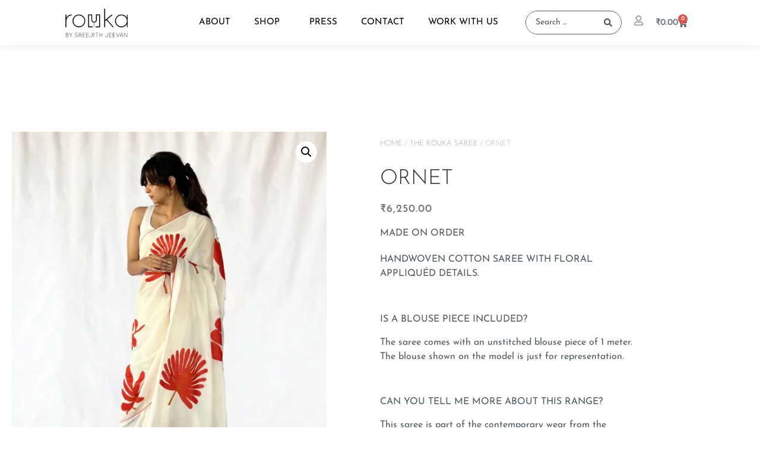

--- FILE ---
content_type: text/html; charset=UTF-8
request_url: https://www.shoprouka.com/product/the-scarlet-grace/
body_size: 32733
content:
<!doctype html>
<html lang="en-US" prefix="og: https://ogp.me/ns#">
<head>
	<meta charset="UTF-8">
	<meta name="viewport" content="width=device-width, initial-scale=1">
	<link rel="profile" href="//gmpg.org/xfn/11">
			<style>

			.jet-offcanvas-trigger {
				display: inline-flex;
				justify-content: flex-start;
				align-items: center;
				gap: 10px;
			}

			.jet-offcanvas-icon {
				line-height: 1em;
			}

			.jet-offcanvas-trigger svg {
				width: 1em;
				height: 1em;
				display: block;
			}

			.jet-offcanvas-trigger path {
				fill: currentColor;
			}

			.jet-offcanvas-trigger-wrap {
				display: none;
			}

			body[data-elementor-device-mode="mobile"] .jet-offcanvas-trigger-wrap {
				display: block;
				padding: 0;
			}

			body[data-elementor-device-mode="mobile"] .jet-offcanvas {
				position: fixed;
				left: -100vw;
				top: 0;
				max-width: 90vw !important;
				width: 90vw !important;
				bottom: 0;
				display: block;
				z-index: 99999;
				background: #fff;
				overflow: auto;
				transition: left 200ms linear;
			}

			body[data-elementor-device-mode="mobile"] .jet-offcanvas.is-active {
				left: 0;
			}

			body[data-elementor-device-mode="mobile"] .jet-offcanvas-parent.is-active:before {
				opacity: 0;
				content: '';
				transition: left 200ms linear;
			}

			body[data-elementor-device-mode="mobile"] .jet-offcanvas-parent.is-active:before {
				content: '';
				position: fixed;
				left: 0;
				top: 0;
				right: 0;
				bottom: 0;
				z-index: 99998;
				background: rgba(0, 0, 0, .8);
				opacity: 1;
			}
			body[data-elementor-device-mode="mobile"].admin-bar .jet-offcanvas > .jet-offcanvas-trigger-wrap,
			body[data-elementor-device-mode="mobile"].admin-bar .elementor-element-populated > .jet-offcanvas-trigger-wrap {
				margin-top: 46px;
			}
		</style>
		
<!-- Search Engine Optimization by Rank Math - https://rankmath.com/ -->
<title>ORNET - Shop Rouka</title>
<meta name="description" content="HANDWOVEN COTTON SAREE WITH FLORAL APPLIQUÉD DETAILS."/>
<meta name="robots" content="index, follow, max-snippet:-1, max-video-preview:-1, max-image-preview:large"/>
<link rel="canonical" href="https://www.shoprouka.com/product/the-scarlet-grace/" />
<meta property="og:locale" content="en_US" />
<meta property="og:type" content="product" />
<meta property="og:title" content="ORNET - Shop Rouka" />
<meta property="og:description" content="HANDWOVEN COTTON SAREE WITH FLORAL APPLIQUÉD DETAILS." />
<meta property="og:url" content="https://www.shoprouka.com/product/the-scarlet-grace/" />
<meta property="og:site_name" content="Rouka" />
<meta property="og:updated_time" content="2025-12-12T13:19:01+05:30" />
<meta property="og:image" content="https://www.shoprouka.com/wp-content/uploads/2023/07/IMG_0566-copy-819x1024.webp" />
<meta property="og:image:secure_url" content="https://www.shoprouka.com/wp-content/uploads/2023/07/IMG_0566-copy-819x1024.webp" />
<meta property="og:image:width" content="800" />
<meta property="og:image:height" content="1000" />
<meta property="og:image:alt" content="ORNET" />
<meta property="og:image:type" content="image/jpeg" />
<meta property="product:price:amount" content="6250" />
<meta property="product:price:currency" content="INR" />
<meta property="product:availability" content="instock" />
<meta name="twitter:card" content="summary_large_image" />
<meta name="twitter:title" content="ORNET - Shop Rouka" />
<meta name="twitter:description" content="HANDWOVEN COTTON SAREE WITH FLORAL APPLIQUÉD DETAILS." />
<meta name="twitter:image" content="https://www.shoprouka.com/wp-content/uploads/2023/07/IMG_0566-copy-819x1024.webp" />
<meta name="twitter:label1" content="Price" />
<meta name="twitter:data1" content="&#8377;6,250.00" />
<meta name="twitter:label2" content="Availability" />
<meta name="twitter:data2" content="1 in stock" />
<script type="application/ld+json" class="rank-math-schema">{"@context":"https://schema.org","@graph":[{"@type":["ClothingStore","Organization"],"@id":"https://www.shoprouka.com/#organization","name":"Rouka","url":"https://www.shoprouka.com","logo":{"@type":"ImageObject","@id":"https://www.shoprouka.com/#logo","url":"https://shoprouka.com/wp-content/uploads/2021/04/rouka-by-sreejith-jeevan.png","contentUrl":"https://shoprouka.com/wp-content/uploads/2021/04/rouka-by-sreejith-jeevan.png","caption":"Rouka","inLanguage":"en-US","width":"165","height":"80"},"openingHours":["Monday,Tuesday,Wednesday,Thursday,Friday,Saturday,Sunday 09:00-17:00"],"image":{"@id":"https://www.shoprouka.com/#logo"}},{"@type":"WebSite","@id":"https://www.shoprouka.com/#website","url":"https://www.shoprouka.com","name":"Rouka","alternateName":"Shop Rouka","publisher":{"@id":"https://www.shoprouka.com/#organization"},"inLanguage":"en-US"},{"@type":"ImageObject","@id":"https://www.shoprouka.com/wp-content/uploads/2023/07/IMG_0566-copy-scaled.webp","url":"https://www.shoprouka.com/wp-content/uploads/2023/07/IMG_0566-copy-scaled.webp","width":"2047","height":"2560","inLanguage":"en-US"},{"@type":"ItemPage","@id":"https://www.shoprouka.com/product/the-scarlet-grace/#webpage","url":"https://www.shoprouka.com/product/the-scarlet-grace/","name":"ORNET - Shop Rouka","datePublished":"2023-07-25T11:41:41+05:30","dateModified":"2025-12-12T13:19:01+05:30","isPartOf":{"@id":"https://www.shoprouka.com/#website"},"primaryImageOfPage":{"@id":"https://www.shoprouka.com/wp-content/uploads/2023/07/IMG_0566-copy-scaled.webp"},"inLanguage":"en-US"},{"@type":"Product","name":"ORNET - Shop Rouka","description":"HANDWOVEN COTTON SAREE WITH FLORAL APPLIQU\u00c9D DETAILS.","sku":"SAROU 201B","category":"THE ROUKA SAREE","mainEntityOfPage":{"@id":"https://www.shoprouka.com/product/the-scarlet-grace/#webpage"},"weight":{"@type":"QuantitativeValue","unitCode":"GRM","value":"750"},"image":[{"@type":"ImageObject","url":"https://www.shoprouka.com/wp-content/uploads/2023/07/IMG_0566-copy-scaled.webp","height":"2560","width":"2047"},{"@type":"ImageObject","url":"https://www.shoprouka.com/wp-content/uploads/2023/07/IMG_0568-copy-scaled.webp","height":"2560","width":"2048"},{"@type":"ImageObject","url":"https://www.shoprouka.com/wp-content/uploads/2023/07/IMG_0570-copy-scaled.webp","height":"2560","width":"2048"},{"@type":"ImageObject","url":"https://www.shoprouka.com/wp-content/uploads/2023/07/IMG_0572-copy-scaled.webp","height":"2560","width":"2048"}],"offers":{"@type":"Offer","price":"6250.00","priceCurrency":"INR","priceValidUntil":"2027-12-31","availability":"https://schema.org/InStock","itemCondition":"NewCondition","url":"https://www.shoprouka.com/product/the-scarlet-grace/","seller":{"@type":"Organization","@id":"https://www.shoprouka.com/","name":"Rouka","url":"https://www.shoprouka.com","logo":"https://shoprouka.com/wp-content/uploads/2021/04/rouka-by-sreejith-jeevan.png"}},"additionalProperty":[{"@type":"PropertyValue","name":"pa_colour","value":"IVORY"},{"@type":"PropertyValue","name":"pa_technique","value":"EMBROIDERY"},{"@type":"PropertyValue","name":"pa_textile","value":"COTTON"}],"@id":"https://www.shoprouka.com/product/the-scarlet-grace/#richSnippet"}]}</script>
<!-- /Rank Math WordPress SEO plugin -->

<link rel="alternate" type="application/rss+xml" title="Shop Rouka &raquo; Feed" href="//www.shoprouka.com/feed/" />
<link rel="alternate" type="application/rss+xml" title="Shop Rouka &raquo; Comments Feed" href="//www.shoprouka.com/comments/feed/" />
<link rel="alternate" title="oEmbed (JSON)" type="application/json+oembed" href="//www.shoprouka.com/wp-json/oembed/1.0/embed?url=https%3A%2F%2Fwww.shoprouka.com%2Fproduct%2Fthe-scarlet-grace%2F" />
<link rel="alternate" title="oEmbed (XML)" type="text/xml+oembed" href="//www.shoprouka.com/wp-json/oembed/1.0/embed?url=https%3A%2F%2Fwww.shoprouka.com%2Fproduct%2Fthe-scarlet-grace%2F&#038;format=xml" />
<style id='wp-img-auto-sizes-contain-inline-css'>
img:is([sizes=auto i],[sizes^="auto," i]){contain-intrinsic-size:3000px 1500px}
/*# sourceURL=wp-img-auto-sizes-contain-inline-css */
</style>
<link rel='stylesheet' id='hello-elementor-theme-style-css' href='//www.shoprouka.com/wp-content/themes/hello-elementor/assets/css/theme.css?ver=3.4.5' media='all' />
<link rel='stylesheet' id='jet-menu-hello-css' href='//www.shoprouka.com/wp-content/plugins/jet-menu/integration/themes/hello-elementor/assets/css/style.css?ver=2.4.18' media='all' />
<link rel='stylesheet' id='swiper-css' href='//www.shoprouka.com/wp-content/plugins/elementor/assets/lib/swiper/v8/css/swiper.min.css?ver=8.4.5' media='all' />
<link rel='stylesheet' id='e-swiper-css' href='//www.shoprouka.com/wp-content/plugins/elementor/assets/css/conditionals/e-swiper.min.css?ver=3.34.0' media='all' />
<style id='wp-emoji-styles-inline-css'>

	img.wp-smiley, img.emoji {
		display: inline !important;
		border: none !important;
		box-shadow: none !important;
		height: 1em !important;
		width: 1em !important;
		margin: 0 0.07em !important;
		vertical-align: -0.1em !important;
		background: none !important;
		padding: 0 !important;
	}
/*# sourceURL=wp-emoji-styles-inline-css */
</style>
<link rel='stylesheet' id='wp-block-library-css' href='//www.shoprouka.com/wp-includes/css/dist/block-library/style.min.css?ver=6.9' media='all' />
<link rel='stylesheet' id='jet-engine-frontend-css' href='//www.shoprouka.com/wp-content/plugins/jet-engine/assets/css/frontend.css?ver=3.8.2' media='all' />
<style id='global-styles-inline-css'>
:root{--wp--preset--aspect-ratio--square: 1;--wp--preset--aspect-ratio--4-3: 4/3;--wp--preset--aspect-ratio--3-4: 3/4;--wp--preset--aspect-ratio--3-2: 3/2;--wp--preset--aspect-ratio--2-3: 2/3;--wp--preset--aspect-ratio--16-9: 16/9;--wp--preset--aspect-ratio--9-16: 9/16;--wp--preset--color--black: #000000;--wp--preset--color--cyan-bluish-gray: #abb8c3;--wp--preset--color--white: #ffffff;--wp--preset--color--pale-pink: #f78da7;--wp--preset--color--vivid-red: #cf2e2e;--wp--preset--color--luminous-vivid-orange: #ff6900;--wp--preset--color--luminous-vivid-amber: #fcb900;--wp--preset--color--light-green-cyan: #7bdcb5;--wp--preset--color--vivid-green-cyan: #00d084;--wp--preset--color--pale-cyan-blue: #8ed1fc;--wp--preset--color--vivid-cyan-blue: #0693e3;--wp--preset--color--vivid-purple: #9b51e0;--wp--preset--gradient--vivid-cyan-blue-to-vivid-purple: linear-gradient(135deg,rgb(6,147,227) 0%,rgb(155,81,224) 100%);--wp--preset--gradient--light-green-cyan-to-vivid-green-cyan: linear-gradient(135deg,rgb(122,220,180) 0%,rgb(0,208,130) 100%);--wp--preset--gradient--luminous-vivid-amber-to-luminous-vivid-orange: linear-gradient(135deg,rgb(252,185,0) 0%,rgb(255,105,0) 100%);--wp--preset--gradient--luminous-vivid-orange-to-vivid-red: linear-gradient(135deg,rgb(255,105,0) 0%,rgb(207,46,46) 100%);--wp--preset--gradient--very-light-gray-to-cyan-bluish-gray: linear-gradient(135deg,rgb(238,238,238) 0%,rgb(169,184,195) 100%);--wp--preset--gradient--cool-to-warm-spectrum: linear-gradient(135deg,rgb(74,234,220) 0%,rgb(151,120,209) 20%,rgb(207,42,186) 40%,rgb(238,44,130) 60%,rgb(251,105,98) 80%,rgb(254,248,76) 100%);--wp--preset--gradient--blush-light-purple: linear-gradient(135deg,rgb(255,206,236) 0%,rgb(152,150,240) 100%);--wp--preset--gradient--blush-bordeaux: linear-gradient(135deg,rgb(254,205,165) 0%,rgb(254,45,45) 50%,rgb(107,0,62) 100%);--wp--preset--gradient--luminous-dusk: linear-gradient(135deg,rgb(255,203,112) 0%,rgb(199,81,192) 50%,rgb(65,88,208) 100%);--wp--preset--gradient--pale-ocean: linear-gradient(135deg,rgb(255,245,203) 0%,rgb(182,227,212) 50%,rgb(51,167,181) 100%);--wp--preset--gradient--electric-grass: linear-gradient(135deg,rgb(202,248,128) 0%,rgb(113,206,126) 100%);--wp--preset--gradient--midnight: linear-gradient(135deg,rgb(2,3,129) 0%,rgb(40,116,252) 100%);--wp--preset--font-size--small: 13px;--wp--preset--font-size--medium: 20px;--wp--preset--font-size--large: 36px;--wp--preset--font-size--x-large: 42px;--wp--preset--spacing--20: 0.44rem;--wp--preset--spacing--30: 0.67rem;--wp--preset--spacing--40: 1rem;--wp--preset--spacing--50: 1.5rem;--wp--preset--spacing--60: 2.25rem;--wp--preset--spacing--70: 3.38rem;--wp--preset--spacing--80: 5.06rem;--wp--preset--shadow--natural: 6px 6px 9px rgba(0, 0, 0, 0.2);--wp--preset--shadow--deep: 12px 12px 50px rgba(0, 0, 0, 0.4);--wp--preset--shadow--sharp: 6px 6px 0px rgba(0, 0, 0, 0.2);--wp--preset--shadow--outlined: 6px 6px 0px -3px rgb(255, 255, 255), 6px 6px rgb(0, 0, 0);--wp--preset--shadow--crisp: 6px 6px 0px rgb(0, 0, 0);}:root { --wp--style--global--content-size: 800px;--wp--style--global--wide-size: 1200px; }:where(body) { margin: 0; }.wp-site-blocks > .alignleft { float: left; margin-right: 2em; }.wp-site-blocks > .alignright { float: right; margin-left: 2em; }.wp-site-blocks > .aligncenter { justify-content: center; margin-left: auto; margin-right: auto; }:where(.wp-site-blocks) > * { margin-block-start: 24px; margin-block-end: 0; }:where(.wp-site-blocks) > :first-child { margin-block-start: 0; }:where(.wp-site-blocks) > :last-child { margin-block-end: 0; }:root { --wp--style--block-gap: 24px; }:root :where(.is-layout-flow) > :first-child{margin-block-start: 0;}:root :where(.is-layout-flow) > :last-child{margin-block-end: 0;}:root :where(.is-layout-flow) > *{margin-block-start: 24px;margin-block-end: 0;}:root :where(.is-layout-constrained) > :first-child{margin-block-start: 0;}:root :where(.is-layout-constrained) > :last-child{margin-block-end: 0;}:root :where(.is-layout-constrained) > *{margin-block-start: 24px;margin-block-end: 0;}:root :where(.is-layout-flex){gap: 24px;}:root :where(.is-layout-grid){gap: 24px;}.is-layout-flow > .alignleft{float: left;margin-inline-start: 0;margin-inline-end: 2em;}.is-layout-flow > .alignright{float: right;margin-inline-start: 2em;margin-inline-end: 0;}.is-layout-flow > .aligncenter{margin-left: auto !important;margin-right: auto !important;}.is-layout-constrained > .alignleft{float: left;margin-inline-start: 0;margin-inline-end: 2em;}.is-layout-constrained > .alignright{float: right;margin-inline-start: 2em;margin-inline-end: 0;}.is-layout-constrained > .aligncenter{margin-left: auto !important;margin-right: auto !important;}.is-layout-constrained > :where(:not(.alignleft):not(.alignright):not(.alignfull)){max-width: var(--wp--style--global--content-size);margin-left: auto !important;margin-right: auto !important;}.is-layout-constrained > .alignwide{max-width: var(--wp--style--global--wide-size);}body .is-layout-flex{display: flex;}.is-layout-flex{flex-wrap: wrap;align-items: center;}.is-layout-flex > :is(*, div){margin: 0;}body .is-layout-grid{display: grid;}.is-layout-grid > :is(*, div){margin: 0;}body{padding-top: 0px;padding-right: 0px;padding-bottom: 0px;padding-left: 0px;}a:where(:not(.wp-element-button)){text-decoration: underline;}:root :where(.wp-element-button, .wp-block-button__link){background-color: #32373c;border-width: 0;color: #fff;font-family: inherit;font-size: inherit;font-style: inherit;font-weight: inherit;letter-spacing: inherit;line-height: inherit;padding-top: calc(0.667em + 2px);padding-right: calc(1.333em + 2px);padding-bottom: calc(0.667em + 2px);padding-left: calc(1.333em + 2px);text-decoration: none;text-transform: inherit;}.has-black-color{color: var(--wp--preset--color--black) !important;}.has-cyan-bluish-gray-color{color: var(--wp--preset--color--cyan-bluish-gray) !important;}.has-white-color{color: var(--wp--preset--color--white) !important;}.has-pale-pink-color{color: var(--wp--preset--color--pale-pink) !important;}.has-vivid-red-color{color: var(--wp--preset--color--vivid-red) !important;}.has-luminous-vivid-orange-color{color: var(--wp--preset--color--luminous-vivid-orange) !important;}.has-luminous-vivid-amber-color{color: var(--wp--preset--color--luminous-vivid-amber) !important;}.has-light-green-cyan-color{color: var(--wp--preset--color--light-green-cyan) !important;}.has-vivid-green-cyan-color{color: var(--wp--preset--color--vivid-green-cyan) !important;}.has-pale-cyan-blue-color{color: var(--wp--preset--color--pale-cyan-blue) !important;}.has-vivid-cyan-blue-color{color: var(--wp--preset--color--vivid-cyan-blue) !important;}.has-vivid-purple-color{color: var(--wp--preset--color--vivid-purple) !important;}.has-black-background-color{background-color: var(--wp--preset--color--black) !important;}.has-cyan-bluish-gray-background-color{background-color: var(--wp--preset--color--cyan-bluish-gray) !important;}.has-white-background-color{background-color: var(--wp--preset--color--white) !important;}.has-pale-pink-background-color{background-color: var(--wp--preset--color--pale-pink) !important;}.has-vivid-red-background-color{background-color: var(--wp--preset--color--vivid-red) !important;}.has-luminous-vivid-orange-background-color{background-color: var(--wp--preset--color--luminous-vivid-orange) !important;}.has-luminous-vivid-amber-background-color{background-color: var(--wp--preset--color--luminous-vivid-amber) !important;}.has-light-green-cyan-background-color{background-color: var(--wp--preset--color--light-green-cyan) !important;}.has-vivid-green-cyan-background-color{background-color: var(--wp--preset--color--vivid-green-cyan) !important;}.has-pale-cyan-blue-background-color{background-color: var(--wp--preset--color--pale-cyan-blue) !important;}.has-vivid-cyan-blue-background-color{background-color: var(--wp--preset--color--vivid-cyan-blue) !important;}.has-vivid-purple-background-color{background-color: var(--wp--preset--color--vivid-purple) !important;}.has-black-border-color{border-color: var(--wp--preset--color--black) !important;}.has-cyan-bluish-gray-border-color{border-color: var(--wp--preset--color--cyan-bluish-gray) !important;}.has-white-border-color{border-color: var(--wp--preset--color--white) !important;}.has-pale-pink-border-color{border-color: var(--wp--preset--color--pale-pink) !important;}.has-vivid-red-border-color{border-color: var(--wp--preset--color--vivid-red) !important;}.has-luminous-vivid-orange-border-color{border-color: var(--wp--preset--color--luminous-vivid-orange) !important;}.has-luminous-vivid-amber-border-color{border-color: var(--wp--preset--color--luminous-vivid-amber) !important;}.has-light-green-cyan-border-color{border-color: var(--wp--preset--color--light-green-cyan) !important;}.has-vivid-green-cyan-border-color{border-color: var(--wp--preset--color--vivid-green-cyan) !important;}.has-pale-cyan-blue-border-color{border-color: var(--wp--preset--color--pale-cyan-blue) !important;}.has-vivid-cyan-blue-border-color{border-color: var(--wp--preset--color--vivid-cyan-blue) !important;}.has-vivid-purple-border-color{border-color: var(--wp--preset--color--vivid-purple) !important;}.has-vivid-cyan-blue-to-vivid-purple-gradient-background{background: var(--wp--preset--gradient--vivid-cyan-blue-to-vivid-purple) !important;}.has-light-green-cyan-to-vivid-green-cyan-gradient-background{background: var(--wp--preset--gradient--light-green-cyan-to-vivid-green-cyan) !important;}.has-luminous-vivid-amber-to-luminous-vivid-orange-gradient-background{background: var(--wp--preset--gradient--luminous-vivid-amber-to-luminous-vivid-orange) !important;}.has-luminous-vivid-orange-to-vivid-red-gradient-background{background: var(--wp--preset--gradient--luminous-vivid-orange-to-vivid-red) !important;}.has-very-light-gray-to-cyan-bluish-gray-gradient-background{background: var(--wp--preset--gradient--very-light-gray-to-cyan-bluish-gray) !important;}.has-cool-to-warm-spectrum-gradient-background{background: var(--wp--preset--gradient--cool-to-warm-spectrum) !important;}.has-blush-light-purple-gradient-background{background: var(--wp--preset--gradient--blush-light-purple) !important;}.has-blush-bordeaux-gradient-background{background: var(--wp--preset--gradient--blush-bordeaux) !important;}.has-luminous-dusk-gradient-background{background: var(--wp--preset--gradient--luminous-dusk) !important;}.has-pale-ocean-gradient-background{background: var(--wp--preset--gradient--pale-ocean) !important;}.has-electric-grass-gradient-background{background: var(--wp--preset--gradient--electric-grass) !important;}.has-midnight-gradient-background{background: var(--wp--preset--gradient--midnight) !important;}.has-small-font-size{font-size: var(--wp--preset--font-size--small) !important;}.has-medium-font-size{font-size: var(--wp--preset--font-size--medium) !important;}.has-large-font-size{font-size: var(--wp--preset--font-size--large) !important;}.has-x-large-font-size{font-size: var(--wp--preset--font-size--x-large) !important;}
:root :where(.wp-block-pullquote){font-size: 1.5em;line-height: 1.6;}
/*# sourceURL=global-styles-inline-css */
</style>
<link rel='stylesheet' id='ppom-tooltip-lib-css' href='//www.shoprouka.com/wp-content/plugins/woocommerce-product-addon/backend/assets/tooltip/tooltip.css?ver=1.0' media='all' />
<link rel='stylesheet' id='ppom-main-css' href='//www.shoprouka.com/wp-content/plugins/woocommerce-product-addon/css/ppom-style.css?ver=33.0.18' media='all' />
<style id='ppom-main-inline-css'>
.ppom-id-1 { }
/*# sourceURL=ppom-main-inline-css */
</style>
<link rel='stylesheet' id='ppom-sm-popup-css' href='//www.shoprouka.com/wp-content/plugins/woocommerce-product-addon/css/ppom-simple-popup.css?ver=33.0.18' media='all' />
<link rel='stylesheet' id='ppom-bootstrap-css' href='//www.shoprouka.com/wp-content/plugins/woocommerce-product-addon/css/bootstrap/bootstrap.css?ver=4.0.0' media='all' />
<link rel='stylesheet' id='ppom-bootstrap-modal-css' href='//www.shoprouka.com/wp-content/plugins/woocommerce-product-addon/css/bootstrap/bootstrap.modal.css?ver=4.0.0' media='all' />
<link rel='stylesheet' id='photoswipe-css' href='//www.shoprouka.com/wp-content/plugins/woocommerce/assets/css/photoswipe/photoswipe.min.css?ver=10.4.3' media='all' />
<link rel='stylesheet' id='photoswipe-default-skin-css' href='//www.shoprouka.com/wp-content/plugins/woocommerce/assets/css/photoswipe/default-skin/default-skin.min.css?ver=10.4.3' media='all' />
<link rel='stylesheet' id='woocommerce-layout-css' href='//www.shoprouka.com/wp-content/plugins/woocommerce/assets/css/woocommerce-layout.css?ver=10.4.3' media='all' />
<link rel='stylesheet' id='woocommerce-smallscreen-css' href='//www.shoprouka.com/wp-content/plugins/woocommerce/assets/css/woocommerce-smallscreen.css?ver=10.4.3' media='only screen and (max-width: 768px)' />
<link rel='stylesheet' id='woocommerce-general-css' href='//www.shoprouka.com/wp-content/plugins/woocommerce/assets/css/woocommerce.css?ver=10.4.3' media='all' />
<style id='woocommerce-inline-inline-css'>
.woocommerce form .form-row .required { visibility: visible; }
/*# sourceURL=woocommerce-inline-inline-css */
</style>
<link rel='stylesheet' id='wt-woocommerce-related-products-css' href='//www.shoprouka.com/wp-content/plugins/wt-woocommerce-related-products/public/css/custom-related-products-public.css?ver=1.7.6' media='all' />
<link rel='stylesheet' id='carousel-css-css' href='//www.shoprouka.com/wp-content/plugins/wt-woocommerce-related-products/public/css/owl.carousel.min.css?ver=1.7.6' media='all' />
<link rel='stylesheet' id='carousel-theme-css-css' href='//www.shoprouka.com/wp-content/plugins/wt-woocommerce-related-products/public/css/owl.theme.default.min.css?ver=1.7.6' media='all' />
<link rel='stylesheet' id='woo-variation-swatches-css' href='//www.shoprouka.com/wp-content/plugins/woo-variation-swatches/assets/css/frontend.min.css?ver=1766398390' media='all' />
<style id='woo-variation-swatches-inline-css'>
:root {
--wvs-tick:url("data:image/svg+xml;utf8,%3Csvg filter='drop-shadow(0px 0px 2px rgb(0 0 0 / .8))' xmlns='http://www.w3.org/2000/svg'  viewBox='0 0 30 30'%3E%3Cpath fill='none' stroke='%23ffffff' stroke-linecap='round' stroke-linejoin='round' stroke-width='4' d='M4 16L11 23 27 7'/%3E%3C/svg%3E");

--wvs-cross:url("data:image/svg+xml;utf8,%3Csvg filter='drop-shadow(0px 0px 5px rgb(255 255 255 / .6))' xmlns='http://www.w3.org/2000/svg' width='72px' height='72px' viewBox='0 0 24 24'%3E%3Cpath fill='none' stroke='%23ff0000' stroke-linecap='round' stroke-width='0.6' d='M5 5L19 19M19 5L5 19'/%3E%3C/svg%3E");
--wvs-single-product-item-width:30px;
--wvs-single-product-item-height:30px;
--wvs-single-product-item-font-size:16px}
/*# sourceURL=woo-variation-swatches-inline-css */
</style>
<link rel='stylesheet' id='hello-elementor-css' href='//www.shoprouka.com/wp-content/themes/hello-elementor/assets/css/reset.css?ver=3.4.5' media='all' />
<link rel='stylesheet' id='hello-elementor-header-footer-css' href='//www.shoprouka.com/wp-content/themes/hello-elementor/assets/css/header-footer.css?ver=3.4.5' media='all' />
<link rel='stylesheet' id='elementor-frontend-css' href='//www.shoprouka.com/wp-content/plugins/elementor/assets/css/frontend.min.css?ver=3.34.0' media='all' />
<link rel='stylesheet' id='elementor-post-5-css' href='//www.shoprouka.com/wp-content/uploads/elementor/css/post-5.css?ver=1769063638' media='all' />
<link rel='stylesheet' id='jet-menu-public-styles-css' href='//www.shoprouka.com/wp-content/plugins/jet-menu/assets/public/css/public.css?ver=2.4.18' media='all' />
<link rel='stylesheet' id='jet-popup-frontend-css' href='//www.shoprouka.com/wp-content/plugins/jet-popup/assets/css/jet-popup-frontend.css?ver=2.0.20.3' media='all' />
<link rel='stylesheet' id='mediaelement-css' href='//www.shoprouka.com/wp-includes/js/mediaelement/mediaelementplayer-legacy.min.css?ver=4.2.17' media='all' />
<link rel='stylesheet' id='jet-gallery-frontend-css' href='//www.shoprouka.com/wp-content/plugins/jet-woo-product-gallery/assets/css/frontend.css?ver=2.2.4' media='all' />
<link rel='stylesheet' id='jet-gallery-widget-gallery-anchor-nav-css' href='//www.shoprouka.com/wp-content/plugins/jet-woo-product-gallery/assets/css/widgets/gallery-anchor-nav.css?ver=2.2.4' media='all' />
<link rel='stylesheet' id='jet-gallery-widget-gallery-grid-css' href='//www.shoprouka.com/wp-content/plugins/jet-woo-product-gallery/assets/css/widgets/gallery-grid.css?ver=2.2.4' media='all' />
<link rel='stylesheet' id='jet-gallery-widget-gallery-modern-css' href='//www.shoprouka.com/wp-content/plugins/jet-woo-product-gallery/assets/css/widgets/gallery-modern.css?ver=2.2.4' media='all' />
<link rel='stylesheet' id='jet-gallery-widget-gallery-slider-css' href='//www.shoprouka.com/wp-content/plugins/jet-woo-product-gallery/assets/css/widgets/gallery-slider.css?ver=2.2.4' media='all' />
<link rel='stylesheet' id='jet-woo-builder-css' href='//www.shoprouka.com/wp-content/plugins/jet-woo-builder/assets/css/frontend.css?ver=2.2.3' media='all' />
<style id='jet-woo-builder-inline-css'>
@font-face {
				font-family: "WooCommerce";
				font-weight: normal;
				font-style: normal;
				src: url("https://www.shoprouka.com/wp-content/plugins/woocommerce/assets/fonts/WooCommerce.eot");
				src: url("https://www.shoprouka.com/wp-content/plugins/woocommerce/assets/fonts/WooCommerce.eot?#iefix") format("embedded-opentype"),
					 url("https://www.shoprouka.com/wp-content/plugins/woocommerce/assets/fonts/WooCommerce.woff") format("woff"),
					 url("https://www.shoprouka.com/wp-content/plugins/woocommerce/assets/fonts/WooCommerce.ttf") format("truetype"),
					 url("https://www.shoprouka.com/wp-content/plugins/woocommerce/assets/fonts/WooCommerce.svg#WooCommerce") format("svg");
			}
/*# sourceURL=jet-woo-builder-inline-css */
</style>
<link rel='stylesheet' id='jet-woo-builder-frontend-font-css' href='//www.shoprouka.com/wp-content/plugins/jet-woo-builder/assets/css/lib/jetwoobuilder-frontend-font/css/jetwoobuilder-frontend-font.css?ver=2.2.3' media='all' />
<link rel='stylesheet' id='pglm_frontend-css' href='//www.shoprouka.com/wp-content/plugins/jwb-products-grid-load-more-main/assets/css/frontend.css?ver=1.2.0' media='all' />
<link rel='stylesheet' id='elementor-post-409-css' href='//www.shoprouka.com/wp-content/uploads/elementor/css/post-409.css?ver=1769063661' media='all' />
<link rel='stylesheet' id='widget-image-css' href='//www.shoprouka.com/wp-content/plugins/elementor/assets/css/widget-image.min.css?ver=3.34.0' media='all' />
<link rel='stylesheet' id='widget-nav-menu-css' href='//www.shoprouka.com/wp-content/plugins/elementor-pro/assets/css/widget-nav-menu.min.css?ver=3.34.0' media='all' />
<link rel='stylesheet' id='widget-woocommerce-menu-cart-css' href='//www.shoprouka.com/wp-content/plugins/elementor-pro/assets/css/widget-woocommerce-menu-cart.min.css?ver=3.34.0' media='all' />
<link rel='stylesheet' id='e-sticky-css' href='//www.shoprouka.com/wp-content/plugins/elementor-pro/assets/css/modules/sticky.min.css?ver=3.34.0' media='all' />
<link rel='stylesheet' id='e-animation-fadeIn-css' href='//www.shoprouka.com/wp-content/plugins/elementor/assets/lib/animations/styles/fadeIn.min.css?ver=3.34.0' media='all' />
<link rel='stylesheet' id='e-motion-fx-css' href='//www.shoprouka.com/wp-content/plugins/elementor-pro/assets/css/modules/motion-fx.min.css?ver=3.34.0' media='all' />
<link rel='stylesheet' id='widget-icon-list-css' href='//www.shoprouka.com/wp-content/plugins/elementor/assets/css/widget-icon-list.min.css?ver=3.34.0' media='all' />
<link rel='stylesheet' id='widget-social-icons-css' href='//www.shoprouka.com/wp-content/plugins/elementor/assets/css/widget-social-icons.min.css?ver=3.34.0' media='all' />
<link rel='stylesheet' id='e-apple-webkit-css' href='//www.shoprouka.com/wp-content/plugins/elementor/assets/css/conditionals/apple-webkit.min.css?ver=3.34.0' media='all' />
<link rel='stylesheet' id='widget-form-css' href='//www.shoprouka.com/wp-content/plugins/elementor-pro/assets/css/widget-form.min.css?ver=3.34.0' media='all' />
<link rel='stylesheet' id='widget-heading-css' href='//www.shoprouka.com/wp-content/plugins/elementor/assets/css/widget-heading.min.css?ver=3.34.0' media='all' />
<link rel='stylesheet' id='widget-woocommerce-product-images-css' href='//www.shoprouka.com/wp-content/plugins/elementor-pro/assets/css/widget-woocommerce-product-images.min.css?ver=3.34.0' media='all' />
<link rel='stylesheet' id='widget-woocommerce-product-price-css' href='//www.shoprouka.com/wp-content/plugins/elementor-pro/assets/css/widget-woocommerce-product-price.min.css?ver=3.34.0' media='all' />
<link rel='stylesheet' id='widget-woocommerce-product-add-to-cart-css' href='//www.shoprouka.com/wp-content/plugins/elementor-pro/assets/css/widget-woocommerce-product-add-to-cart.min.css?ver=3.34.0' media='all' />
<link rel='stylesheet' id='widget-woocommerce-products-css' href='//www.shoprouka.com/wp-content/plugins/elementor-pro/assets/css/widget-woocommerce-products.min.css?ver=3.34.0' media='all' />
<link rel='stylesheet' id='jet-blocks-css' href='//www.shoprouka.com/wp-content/uploads/elementor/css/custom-jet-blocks.css?ver=1.3.22' media='all' />
<link rel='stylesheet' id='jet-tabs-frontend-css' href='//www.shoprouka.com/wp-content/plugins/jet-tabs/assets/css/jet-tabs-frontend.css?ver=2.2.12.1' media='all' />
<link rel='stylesheet' id='jet-tricks-frontend-css' href='//www.shoprouka.com/wp-content/plugins/jet-tricks/assets/css/jet-tricks-frontend.css?ver=1.5.9' media='all' />
<link rel='stylesheet' id='font-awesome-5-all-css' href='//www.shoprouka.com/wp-content/plugins/elementor/assets/lib/font-awesome/css/all.min.css?ver=3.34.0' media='all' />
<link rel='stylesheet' id='font-awesome-4-shim-css' href='//www.shoprouka.com/wp-content/plugins/elementor/assets/lib/font-awesome/css/v4-shims.min.css?ver=3.34.0' media='all' />
<link rel='stylesheet' id='elementor-post-45-css' href='//www.shoprouka.com/wp-content/uploads/elementor/css/post-45.css?ver=1769063637' media='all' />
<link rel='stylesheet' id='elementor-post-40-css' href='//www.shoprouka.com/wp-content/uploads/elementor/css/post-40.css?ver=1769063638' media='all' />
<link rel='stylesheet' id='elementor-post-417-css' href='//www.shoprouka.com/wp-content/uploads/elementor/css/post-417.css?ver=1769063637' media='all' />
<link rel='stylesheet' id='flexible-shipping-free-shipping-css' href='//www.shoprouka.com/wp-content/plugins/flexible-shipping/assets/dist/css/free-shipping.css?ver=6.5.1.2' media='all' />
<link rel='stylesheet' id='jquery-chosen-css' href='//www.shoprouka.com/wp-content/plugins/jet-search/assets/lib/chosen/chosen.min.css?ver=1.8.7' media='all' />
<link rel='stylesheet' id='jet-search-css' href='//www.shoprouka.com/wp-content/plugins/jet-search/assets/css/jet-search.css?ver=3.5.16.1' media='all' />
<link rel='stylesheet' id='elementor-gf-local-josefinsans-css' href='//www.shoprouka.com/wp-content/uploads/elementor/google-fonts/css/josefinsans.css?ver=1748686400' media='all' />
<link rel='stylesheet' id='elementor-gf-local-merriweather-css' href='//www.shoprouka.com/wp-content/uploads/elementor/google-fonts/css/merriweather.css?ver=1748686427' media='all' />
<script src="//www.shoprouka.com/wp-includes/js/jquery/jquery.min.js?ver=3.7.1" id="jquery-core-js"></script>
<script src="//www.shoprouka.com/wp-includes/js/jquery/jquery-migrate.min.js?ver=3.4.1" id="jquery-migrate-js"></script>
<script src="//www.shoprouka.com/wp-includes/js/imagesloaded.min.js?ver=6.9" id="imagesLoaded-js"></script>
<script src="//www.shoprouka.com/wp-content/plugins/woocommerce/assets/js/jquery-blockui/jquery.blockUI.min.js?ver=2.7.0-wc.10.4.3" id="wc-jquery-blockui-js" data-wp-strategy="defer"></script>
<script id="wc-add-to-cart-js-extra">
var wc_add_to_cart_params = {"ajax_url":"/wp-admin/admin-ajax.php","wc_ajax_url":"/?wc-ajax=%%endpoint%%","i18n_view_cart":"View cart","cart_url":"https://www.shoprouka.com/cart/","is_cart":"","cart_redirect_after_add":"no"};
//# sourceURL=wc-add-to-cart-js-extra
</script>
<script src="//www.shoprouka.com/wp-content/plugins/woocommerce/assets/js/frontend/add-to-cart.min.js?ver=10.4.3" id="wc-add-to-cart-js" defer data-wp-strategy="defer"></script>
<script src="//www.shoprouka.com/wp-content/plugins/woocommerce/assets/js/zoom/jquery.zoom.min.js?ver=1.7.21-wc.10.4.3" id="wc-zoom-js" defer data-wp-strategy="defer"></script>
<script src="//www.shoprouka.com/wp-content/plugins/woocommerce/assets/js/flexslider/jquery.flexslider.min.js?ver=2.7.2-wc.10.4.3" id="wc-flexslider-js" defer data-wp-strategy="defer"></script>
<script src="//www.shoprouka.com/wp-content/plugins/woocommerce/assets/js/photoswipe/photoswipe.min.js?ver=4.1.1-wc.10.4.3" id="wc-photoswipe-js" defer data-wp-strategy="defer"></script>
<script src="//www.shoprouka.com/wp-content/plugins/woocommerce/assets/js/photoswipe/photoswipe-ui-default.min.js?ver=4.1.1-wc.10.4.3" id="wc-photoswipe-ui-default-js" defer data-wp-strategy="defer"></script>
<script id="wc-single-product-js-extra">
var wc_single_product_params = {"i18n_required_rating_text":"Please select a rating","i18n_rating_options":["1 of 5 stars","2 of 5 stars","3 of 5 stars","4 of 5 stars","5 of 5 stars"],"i18n_product_gallery_trigger_text":"View full-screen image gallery","review_rating_required":"yes","flexslider":{"rtl":false,"animation":"slide","smoothHeight":true,"directionNav":false,"controlNav":"thumbnails","slideshow":false,"animationSpeed":500,"animationLoop":false,"allowOneSlide":false},"zoom_enabled":"1","zoom_options":[],"photoswipe_enabled":"1","photoswipe_options":{"shareEl":false,"closeOnScroll":false,"history":false,"hideAnimationDuration":0,"showAnimationDuration":0},"flexslider_enabled":"1"};
//# sourceURL=wc-single-product-js-extra
</script>
<script src="//www.shoprouka.com/wp-content/plugins/woocommerce/assets/js/frontend/single-product.min.js?ver=10.4.3" id="wc-single-product-js" defer data-wp-strategy="defer"></script>
<script src="//www.shoprouka.com/wp-content/plugins/woocommerce/assets/js/js-cookie/js.cookie.min.js?ver=2.1.4-wc.10.4.3" id="wc-js-cookie-js" defer data-wp-strategy="defer"></script>
<script id="woocommerce-js-extra">
var woocommerce_params = {"ajax_url":"/wp-admin/admin-ajax.php","wc_ajax_url":"/?wc-ajax=%%endpoint%%","i18n_password_show":"Show password","i18n_password_hide":"Hide password"};
//# sourceURL=woocommerce-js-extra
</script>
<script src="//www.shoprouka.com/wp-content/plugins/woocommerce/assets/js/frontend/woocommerce.min.js?ver=10.4.3" id="woocommerce-js" defer data-wp-strategy="defer"></script>
<script src="//www.shoprouka.com/wp-content/plugins/wt-woocommerce-related-products/public/js/custom-related-products-public.js?ver=1.7.6" id="wt-woocommerce-related-products-js"></script>
<script src="//www.shoprouka.com/wp-content/plugins/wt-woocommerce-related-products/public/js/wt_owl_carousel.js?ver=1.7.6" id="wt-owl-js-js"></script>
<script src="//www.shoprouka.com/wp-content/plugins/elementor/assets/lib/font-awesome/js/v4-shims.min.js?ver=3.34.0" id="font-awesome-4-shim-js"></script>
<link rel="https://api.w.org/" href="//www.shoprouka.com/wp-json/" /><link rel="alternate" title="JSON" type="application/json" href="//www.shoprouka.com/wp-json/wp/v2/product/10683" /><link rel="EditURI" type="application/rsd+xml" title="RSD" href="//www.shoprouka.com/xmlrpc.php?rsd" />
<meta name="generator" content="WordPress 6.9" />
<link rel='shortlink' href='//www.shoprouka.com/?p=10683' />
<meta name="generator" content="performance-lab 4.0.0; plugins: ">
	<noscript><style>.woocommerce-product-gallery{ opacity: 1 !important; }</style></noscript>
	<meta name="generator" content="Elementor 3.34.0; features: e_font_icon_svg, additional_custom_breakpoints; settings: css_print_method-external, google_font-enabled, font_display-auto">
<!-- Google Tag Manager -->
<script>(function(w,d,s,l,i){w[l]=w[l]||[];w[l].push({'gtm.start':
new Date().getTime(),event:'gtm.js'});var f=d.getElementsByTagName(s)[0],
j=d.createElement(s),dl=l!='dataLayer'?'&l='+l:'';j.async=true;j.src=
'https://www.googletagmanager.com/gtm.js?id='+i+dl;f.parentNode.insertBefore(j,f);
})(window,document,'script','dataLayer','GTM-KGMGN4QD');</script>
<!-- End Google Tag Manager -->
<!-- Meta Pixel Code -->
<script>
!function(f,b,e,v,n,t,s)
{if(f.fbq)return;n=f.fbq=function(){n.callMethod?
n.callMethod.apply(n,arguments):n.queue.push(arguments)};
if(!f._fbq)f._fbq=n;n.push=n;n.loaded=!0;n.version='2.0';
n.queue=[];t=b.createElement(e);t.async=!0;
t.src=v;s=b.getElementsByTagName(e)[0];
s.parentNode.insertBefore(t,s)}(window, document,'script',
'https://connect.facebook.net/en_US/fbevents.js');
fbq('init', '1019027353016004');
fbq('track', 'PageView');
</script>
<noscript><img height="1" width="1" style="display:none"
src="//www.facebook.com/tr?id=1019027353016004&ev=PageView&noscript=1"
/></noscript>
<!-- End Meta Pixel Code -->
			<style>
				.e-con.e-parent:nth-of-type(n+4):not(.e-lazyloaded):not(.e-no-lazyload),
				.e-con.e-parent:nth-of-type(n+4):not(.e-lazyloaded):not(.e-no-lazyload) * {
					background-image: none !important;
				}
				@media screen and (max-height: 1024px) {
					.e-con.e-parent:nth-of-type(n+3):not(.e-lazyloaded):not(.e-no-lazyload),
					.e-con.e-parent:nth-of-type(n+3):not(.e-lazyloaded):not(.e-no-lazyload) * {
						background-image: none !important;
					}
				}
				@media screen and (max-height: 640px) {
					.e-con.e-parent:nth-of-type(n+2):not(.e-lazyloaded):not(.e-no-lazyload),
					.e-con.e-parent:nth-of-type(n+2):not(.e-lazyloaded):not(.e-no-lazyload) * {
						background-image: none !important;
					}
				}
			</style>
			<link rel="icon" href="//www.shoprouka.com/wp-content/uploads/2021/04/rouka-by-sreejith-jeevan-1-150x80.png" sizes="32x32" />
<link rel="icon" href="//www.shoprouka.com/wp-content/uploads/2021/04/rouka-by-sreejith-jeevan-1.png" sizes="192x192" />
<link rel="apple-touch-icon" href="//www.shoprouka.com/wp-content/uploads/2021/04/rouka-by-sreejith-jeevan-1.png" />
<meta name="msapplication-TileImage" content="https://www.shoprouka.com/wp-content/uploads/2021/04/rouka-by-sreejith-jeevan-1.png" />
		<style id="wp-custom-css">
			.elementor-widget.elementor-widget-jet-woo-builder-archive-product-price {
    top: -35px;
 	  color: #4b4646;
}

.jet-woo-products .jet-woo-products__inner-box {
    background-color: #EFEFEF36;
    padding-bottom: 20px;
}

.elementor-439 .elementor-element.elementor-element-27ca744 .apply-filters__button {

  margin: 11px 0 0 0;
  align-self: flex-start;
}

.elementor-element.elementor-element-6d41ee8 .elementor-jet-myaccount-login-form h2 {
   
    font-size: 1.28em !important;
}

.page-id-23 .entry-title {
    display: none !important;
}

.checkout-button.button.alt.wc-forward {
    max-width: 40%;
    font-size: 1em;
}


.tws-add-to-cart .stock.in-stock {
 /*   display: none; */
}

span.price {
    color: #7A7A7A !important;
    font-size: 1.25em;
}

.jet-woo-taxonomy-item__box-content {
  width: 100% !important;
  z-index: 2 !important;
  cursor: pointer;
  padding: 5%;
}


.ppom-wrapper span.show_description { font-size: 15px; color: #767070; padding-left: 5px !important; } 

.ppom-field-wrapper .form-control-label { line-height: 28px!important; } 

.show_description.ppom-input-desc { font-weight: 300!important; } 

.form-check-label { margin: 20px 0px !important; }

input#search-input-731fcde {
    border-color: #b5b5b5;
}

element.elementor-element-a98b93d .jet-filter-items-dropdown__label {
  background-color: #94919147;
}



.jet-filter-items-dropdown__label {
  background-color: #e4e4e4fc !important;
}

@media only screen and (max-width: 600px) {


.elementor-element.elementor-element-88c03a0.elementor-widget__width-auto.elementor-widget-mobile__width-inherit.elementor-widget.elementor-widget-jet-smart-filters-range {
    padding: 20px 0px;
}

.elementor-439 .elementor-element.elementor-element-88c03a0 > .elementor-widget-container {
    margin: 0px 25px 0px 25px;
}


.elementor-439 .elementor-element.elementor-element-b1de434 > .elementor-widget-container {
    margin: 10px 0px 10px 20px;
}


.elementor-439 .elementor-element.elementor-element-2941375 > .elementor-widget-container {
    margin: 10px 0px 10px 20px;
}

.elementor-element.elementor-element-7892ca8.elementor-widget__width-auto.elementor-widget-mobile__width-inherit.elementor-widget.elementor-widget-jet-smart-filters-sorting {
    margin-left: 20px;
}
	
	.elementor-439 .elementor-element.elementor-element-b1de434 .jet-checkboxes-list__row {
    display: block;
}
}

span.price {
    text-transform: uppercase !important;
}		</style>
		<meta name="generator" content="WP Rocket 3.20.2" data-wpr-features="wpr_preload_links wpr_desktop" /></head>
<body class="wp-singular product-template-default single single-product postid-10683 wp-custom-logo wp-embed-responsive wp-theme-hello-elementor theme-hello-elementor woocommerce woocommerce-page woocommerce-no-js woo-variation-swatches wvs-behavior-blur wvs-theme-hello-elementor wvs-show-label wvs-tooltip hello-elementor-default jet-mega-menu-location elementor-default elementor-template-full-width elementor-kit-5 elementor-page-417 25">

<!-- Google Tag Manager (noscript) -->
<noscript><iframe src="https://www.googletagmanager.com/ns.html?id=GTM-KGMGN4QD"
height="0" width="0" style="display:none;visibility:hidden"></iframe></noscript>
<!-- End Google Tag Manager (noscript) -->

<a class="skip-link screen-reader-text" href="#content">Skip to content</a>

		<header data-rocket-location-hash="aa7ccdaafb1680070067574ab9c9631e" data-elementor-type="header" data-elementor-id="45" class="elementor elementor-45 elementor-location-header" data-elementor-post-type="elementor_library">
					<header class="jet-sticky-section elementor-section elementor-top-section elementor-element elementor-element-538068b9 elementor-section-content-middle elementor-section-stretched elementor-hidden-mobile elementor-section-boxed elementor-section-height-default elementor-section-height-default elementor-invisible" style="height: fit-content;" data-id="538068b9" data-element_type="section" data-settings="{&quot;background_background&quot;:&quot;classic&quot;,&quot;sticky&quot;:&quot;top&quot;,&quot;animation&quot;:&quot;fadeIn&quot;,&quot;stretch_section&quot;:&quot;section-stretched&quot;,&quot;motion_fx_motion_fx_scrolling&quot;:&quot;yes&quot;,&quot;jet_parallax_layout_list&quot;:[{&quot;_id&quot;:&quot;e0ca3c5&quot;,&quot;jet_parallax_layout_image&quot;:{&quot;url&quot;:&quot;&quot;,&quot;id&quot;:&quot;&quot;,&quot;size&quot;:&quot;&quot;},&quot;jet_parallax_layout_image_tablet&quot;:{&quot;url&quot;:&quot;&quot;,&quot;id&quot;:&quot;&quot;,&quot;size&quot;:&quot;&quot;},&quot;jet_parallax_layout_image_mobile&quot;:{&quot;url&quot;:&quot;&quot;,&quot;id&quot;:&quot;&quot;,&quot;size&quot;:&quot;&quot;},&quot;jet_parallax_layout_speed&quot;:{&quot;unit&quot;:&quot;%&quot;,&quot;size&quot;:50,&quot;sizes&quot;:[]},&quot;jet_parallax_layout_type&quot;:&quot;scroll&quot;,&quot;jet_parallax_layout_direction&quot;:&quot;1&quot;,&quot;jet_parallax_layout_fx_direction&quot;:null,&quot;jet_parallax_layout_z_index&quot;:&quot;&quot;,&quot;jet_parallax_layout_bg_x&quot;:50,&quot;jet_parallax_layout_bg_x_tablet&quot;:&quot;&quot;,&quot;jet_parallax_layout_bg_x_mobile&quot;:&quot;&quot;,&quot;jet_parallax_layout_bg_y&quot;:50,&quot;jet_parallax_layout_bg_y_tablet&quot;:&quot;&quot;,&quot;jet_parallax_layout_bg_y_mobile&quot;:&quot;&quot;,&quot;jet_parallax_layout_bg_size&quot;:&quot;auto&quot;,&quot;jet_parallax_layout_bg_size_tablet&quot;:&quot;&quot;,&quot;jet_parallax_layout_bg_size_mobile&quot;:&quot;&quot;,&quot;jet_parallax_layout_animation_prop&quot;:&quot;transform&quot;,&quot;jet_parallax_layout_on&quot;:[&quot;desktop&quot;,&quot;tablet&quot;]}],&quot;jet_sticky_section&quot;:&quot;yes&quot;,&quot;jet_sticky_section_visibility&quot;:[&quot;desktop&quot;,&quot;tablet&quot;],&quot;motion_fx_devices&quot;:[&quot;desktop&quot;,&quot;tablet&quot;,&quot;mobile&quot;],&quot;sticky_on&quot;:[&quot;desktop&quot;,&quot;tablet&quot;,&quot;mobile&quot;],&quot;sticky_offset&quot;:0,&quot;sticky_effects_offset&quot;:0,&quot;sticky_anchor_link_offset&quot;:0}">
						<div data-rocket-location-hash="82f6c6a00e9a86a2eaa3cc6e8d136714" class="elementor-container elementor-column-gap-default">
					<div class="elementor-column elementor-col-25 elementor-top-column elementor-element elementor-element-d45ae89" data-id="d45ae89" data-element_type="column">
			<div class="elementor-widget-wrap elementor-element-populated">
						<section class="elementor-section elementor-inner-section elementor-element elementor-element-7a5a8ce1 elementor-section-content-middle elementor-section-boxed elementor-section-height-default elementor-section-height-default" data-id="7a5a8ce1" data-element_type="section" data-settings="{&quot;jet_parallax_layout_list&quot;:[{&quot;_id&quot;:&quot;0e813cf&quot;,&quot;jet_parallax_layout_image&quot;:{&quot;url&quot;:&quot;&quot;,&quot;id&quot;:&quot;&quot;,&quot;size&quot;:&quot;&quot;},&quot;jet_parallax_layout_image_tablet&quot;:{&quot;url&quot;:&quot;&quot;,&quot;id&quot;:&quot;&quot;,&quot;size&quot;:&quot;&quot;},&quot;jet_parallax_layout_image_mobile&quot;:{&quot;url&quot;:&quot;&quot;,&quot;id&quot;:&quot;&quot;,&quot;size&quot;:&quot;&quot;},&quot;jet_parallax_layout_speed&quot;:{&quot;unit&quot;:&quot;%&quot;,&quot;size&quot;:50,&quot;sizes&quot;:[]},&quot;jet_parallax_layout_type&quot;:&quot;scroll&quot;,&quot;jet_parallax_layout_direction&quot;:&quot;1&quot;,&quot;jet_parallax_layout_fx_direction&quot;:null,&quot;jet_parallax_layout_z_index&quot;:&quot;&quot;,&quot;jet_parallax_layout_bg_x&quot;:50,&quot;jet_parallax_layout_bg_x_tablet&quot;:&quot;&quot;,&quot;jet_parallax_layout_bg_x_mobile&quot;:&quot;&quot;,&quot;jet_parallax_layout_bg_y&quot;:50,&quot;jet_parallax_layout_bg_y_tablet&quot;:&quot;&quot;,&quot;jet_parallax_layout_bg_y_mobile&quot;:&quot;&quot;,&quot;jet_parallax_layout_bg_size&quot;:&quot;auto&quot;,&quot;jet_parallax_layout_bg_size_tablet&quot;:&quot;&quot;,&quot;jet_parallax_layout_bg_size_mobile&quot;:&quot;&quot;,&quot;jet_parallax_layout_animation_prop&quot;:&quot;transform&quot;,&quot;jet_parallax_layout_on&quot;:[&quot;desktop&quot;,&quot;tablet&quot;]}]}">
						<div class="elementor-container elementor-column-gap-no">
					<div class="elementor-column elementor-col-100 elementor-inner-column elementor-element elementor-element-1d10598d" data-id="1d10598d" data-element_type="column">
			<div class="elementor-widget-wrap elementor-element-populated">
						<div class="elementor-element elementor-element-5bf46126 elementor-widget elementor-widget-theme-site-logo elementor-widget-image" data-id="5bf46126" data-element_type="widget" data-widget_type="theme-site-logo.default">
				<div class="elementor-widget-container">
											<a href="https://www.shoprouka.com">
			<img width="165" height="80" src="//www.shoprouka.com/wp-content/uploads/2021/04/rouka-by-sreejith-jeevan.png" class="attachment-full size-full wp-image-52" alt="" />				</a>
											</div>
				</div>
					</div>
		</div>
					</div>
		</section>
					</div>
		</div>
				<div class="elementor-column elementor-col-25 elementor-top-column elementor-element elementor-element-84e4071" data-id="84e4071" data-element_type="column">
			<div class="elementor-widget-wrap elementor-element-populated">
						<div class="elementor-element elementor-element-1dae7f5f elementor-nav-menu__align-start elementor-nav-menu--stretch elementor-nav-menu__text-align-center elementor-nav-menu--dropdown-tablet elementor-nav-menu--toggle elementor-nav-menu--burger elementor-widget elementor-widget-nav-menu" data-id="1dae7f5f" data-element_type="widget" data-settings="{&quot;full_width&quot;:&quot;stretch&quot;,&quot;submenu_icon&quot;:{&quot;value&quot;:&quot;&lt;i aria-hidden=\&quot;true\&quot; class=\&quot;\&quot;&gt;&lt;\/i&gt;&quot;,&quot;library&quot;:&quot;&quot;},&quot;layout&quot;:&quot;horizontal&quot;,&quot;toggle&quot;:&quot;burger&quot;}" data-widget_type="nav-menu.default">
				<div class="elementor-widget-container">
								<nav aria-label="Menu" class="elementor-nav-menu--main elementor-nav-menu__container elementor-nav-menu--layout-horizontal e--pointer-none">
				<ul id="menu-1-1dae7f5f" class="elementor-nav-menu"><li class="menu-item menu-item-type-post_type menu-item-object-page menu-item-56"><a href="https://www.shoprouka.com/about/" class="elementor-item">About</a></li>
<li class="menu-item menu-item-type-custom menu-item-object-custom menu-item-has-children menu-item-25194"><a class="elementor-item">Shop</a>
<ul class="sub-menu elementor-nav-menu--dropdown">
	<li class="menu-item menu-item-type-taxonomy menu-item-object-product_cat current-product-ancestor current-menu-parent current-product-parent menu-item-386"><a href="https://www.shoprouka.com/product-category/the-rouka-saree/" class="elementor-sub-item">THE ROUKA SAREE</a></li>
	<li class="menu-item menu-item-type-taxonomy menu-item-object-product_cat menu-item-384"><a href="https://www.shoprouka.com/product-category/clothes/" class="elementor-sub-item">ROUKA CLOTHES</a></li>
	<li class="menu-item menu-item-type-taxonomy menu-item-object-product_cat menu-item-25297"><a href="https://www.shoprouka.com/product-category/whats-new/" class="elementor-sub-item">NEW COLLECTION</a></li>
	<li class="menu-item menu-item-type-taxonomy menu-item-object-product_cat menu-item-385"><a href="https://www.shoprouka.com/product-category/rouka-mundu/" class="elementor-sub-item">MUNDU REIMAGINED</a></li>
	<li class="menu-item menu-item-type-taxonomy menu-item-object-product_cat menu-item-25296"><a href="https://www.shoprouka.com/product-category/new-collection/" class="elementor-sub-item">ROUKA KASAVU</a></li>
	<li class="menu-item menu-item-type-taxonomy menu-item-object-product_cat menu-item-25299"><a href="https://www.shoprouka.com/product-category/mens-collection/" class="elementor-sub-item">ROUKA MEN</a></li>
	<li class="menu-item menu-item-type-taxonomy menu-item-object-product_cat menu-item-383"><a href="https://www.shoprouka.com/product-category/dupattas/" class="elementor-sub-item">SCARVES AND DUPATTAS</a></li>
	<li class="menu-item menu-item-type-taxonomy menu-item-object-product_cat menu-item-8312"><a href="https://www.shoprouka.com/product-category/fabrics/" class="elementor-sub-item">FABRICS</a></li>
	<li class="menu-item menu-item-type-taxonomy menu-item-object-product_cat menu-item-9834"><a href="https://www.shoprouka.com/product-category/rouka-home/" class="elementor-sub-item">ROUKA HOME</a></li>
	<li class="menu-item menu-item-type-taxonomy menu-item-object-product_cat menu-item-25298"><a href="https://www.shoprouka.com/product-category/make-my-own/" class="elementor-sub-item">MAKE MY OWN</a></li>
	<li class="menu-item menu-item-type-taxonomy menu-item-object-product_cat menu-item-12197"><a href="https://www.shoprouka.com/product-category/accessories/" class="elementor-sub-item">ACCESSORIES</a></li>
</ul>
</li>
<li class="menu-item menu-item-type-post_type menu-item-object-page menu-item-12188"><a href="https://www.shoprouka.com/press/" class="elementor-item">Press</a></li>
<li class="menu-item menu-item-type-post_type menu-item-object-page menu-item-75"><a href="https://www.shoprouka.com/contact/" class="elementor-item">Contact</a></li>
<li class="menu-item menu-item-type-post_type menu-item-object-page menu-item-13642"><a href="https://www.shoprouka.com/work-with-us/" class="elementor-item">Work With Us</a></li>
</ul>			</nav>
					<div class="elementor-menu-toggle" role="button" tabindex="0" aria-label="Menu Toggle" aria-expanded="false">
			<svg aria-hidden="true" role="presentation" class="elementor-menu-toggle__icon--open e-font-icon-svg e-eicon-menu-bar" viewBox="0 0 1000 1000" xmlns="http://www.w3.org/2000/svg"><path d="M104 333H896C929 333 958 304 958 271S929 208 896 208H104C71 208 42 237 42 271S71 333 104 333ZM104 583H896C929 583 958 554 958 521S929 458 896 458H104C71 458 42 487 42 521S71 583 104 583ZM104 833H896C929 833 958 804 958 771S929 708 896 708H104C71 708 42 737 42 771S71 833 104 833Z"></path></svg><svg aria-hidden="true" role="presentation" class="elementor-menu-toggle__icon--close e-font-icon-svg e-eicon-close" viewBox="0 0 1000 1000" xmlns="http://www.w3.org/2000/svg"><path d="M742 167L500 408 258 167C246 154 233 150 217 150 196 150 179 158 167 167 154 179 150 196 150 212 150 229 154 242 171 254L408 500 167 742C138 771 138 800 167 829 196 858 225 858 254 829L496 587 738 829C750 842 767 846 783 846 800 846 817 842 829 829 842 817 846 804 846 783 846 767 842 750 829 737L588 500 833 258C863 229 863 200 833 171 804 137 775 137 742 167Z"></path></svg>		</div>
					<nav class="elementor-nav-menu--dropdown elementor-nav-menu__container" aria-hidden="true">
				<ul id="menu-2-1dae7f5f" class="elementor-nav-menu"><li class="menu-item menu-item-type-post_type menu-item-object-page menu-item-56"><a href="https://www.shoprouka.com/about/" class="elementor-item" tabindex="-1">About</a></li>
<li class="menu-item menu-item-type-custom menu-item-object-custom menu-item-has-children menu-item-25194"><a class="elementor-item" tabindex="-1">Shop</a>
<ul class="sub-menu elementor-nav-menu--dropdown">
	<li class="menu-item menu-item-type-taxonomy menu-item-object-product_cat current-product-ancestor current-menu-parent current-product-parent menu-item-386"><a href="https://www.shoprouka.com/product-category/the-rouka-saree/" class="elementor-sub-item" tabindex="-1">THE ROUKA SAREE</a></li>
	<li class="menu-item menu-item-type-taxonomy menu-item-object-product_cat menu-item-384"><a href="https://www.shoprouka.com/product-category/clothes/" class="elementor-sub-item" tabindex="-1">ROUKA CLOTHES</a></li>
	<li class="menu-item menu-item-type-taxonomy menu-item-object-product_cat menu-item-25297"><a href="https://www.shoprouka.com/product-category/whats-new/" class="elementor-sub-item" tabindex="-1">NEW COLLECTION</a></li>
	<li class="menu-item menu-item-type-taxonomy menu-item-object-product_cat menu-item-385"><a href="https://www.shoprouka.com/product-category/rouka-mundu/" class="elementor-sub-item" tabindex="-1">MUNDU REIMAGINED</a></li>
	<li class="menu-item menu-item-type-taxonomy menu-item-object-product_cat menu-item-25296"><a href="https://www.shoprouka.com/product-category/new-collection/" class="elementor-sub-item" tabindex="-1">ROUKA KASAVU</a></li>
	<li class="menu-item menu-item-type-taxonomy menu-item-object-product_cat menu-item-25299"><a href="https://www.shoprouka.com/product-category/mens-collection/" class="elementor-sub-item" tabindex="-1">ROUKA MEN</a></li>
	<li class="menu-item menu-item-type-taxonomy menu-item-object-product_cat menu-item-383"><a href="https://www.shoprouka.com/product-category/dupattas/" class="elementor-sub-item" tabindex="-1">SCARVES AND DUPATTAS</a></li>
	<li class="menu-item menu-item-type-taxonomy menu-item-object-product_cat menu-item-8312"><a href="https://www.shoprouka.com/product-category/fabrics/" class="elementor-sub-item" tabindex="-1">FABRICS</a></li>
	<li class="menu-item menu-item-type-taxonomy menu-item-object-product_cat menu-item-9834"><a href="https://www.shoprouka.com/product-category/rouka-home/" class="elementor-sub-item" tabindex="-1">ROUKA HOME</a></li>
	<li class="menu-item menu-item-type-taxonomy menu-item-object-product_cat menu-item-25298"><a href="https://www.shoprouka.com/product-category/make-my-own/" class="elementor-sub-item" tabindex="-1">MAKE MY OWN</a></li>
	<li class="menu-item menu-item-type-taxonomy menu-item-object-product_cat menu-item-12197"><a href="https://www.shoprouka.com/product-category/accessories/" class="elementor-sub-item" tabindex="-1">ACCESSORIES</a></li>
</ul>
</li>
<li class="menu-item menu-item-type-post_type menu-item-object-page menu-item-12188"><a href="https://www.shoprouka.com/press/" class="elementor-item" tabindex="-1">Press</a></li>
<li class="menu-item menu-item-type-post_type menu-item-object-page menu-item-75"><a href="https://www.shoprouka.com/contact/" class="elementor-item" tabindex="-1">Contact</a></li>
<li class="menu-item menu-item-type-post_type menu-item-object-page menu-item-13642"><a href="https://www.shoprouka.com/work-with-us/" class="elementor-item" tabindex="-1">Work With Us</a></li>
</ul>			</nav>
						</div>
				</div>
					</div>
		</div>
				<div class="elementor-column elementor-col-25 elementor-top-column elementor-element elementor-element-3ed65230" data-id="3ed65230" data-element_type="column">
			<div class="elementor-widget-wrap elementor-element-populated">
						<div class="elementor-element elementor-element-b0f6a2b elementor-widget__width-auto elementor-widget elementor-widget-jet-ajax-search" data-id="b0f6a2b" data-element_type="widget" data-settings="{&quot;results_area_columns&quot;:1}" data-widget_type="jet-ajax-search.default">
				<div class="elementor-widget-container">
					<div class="elementor-jet-ajax-search jet-search">
	<div class="jet_search_listing_grid_hidden_template" style="display: none;">
			</div>

<div class="jet-ajax-search jet-ajax-search--mobile-skin" data-settings="{&quot;symbols_for_start_searching&quot;:2,&quot;search_by_empty_value&quot;:&quot;&quot;,&quot;submit_on_enter&quot;:&quot;&quot;,&quot;search_source&quot;:&quot;any&quot;,&quot;search_logging&quot;:&quot;&quot;,&quot;search_results_url&quot;:&quot;&quot;,&quot;search_taxonomy&quot;:&quot;&quot;,&quot;include_terms_ids&quot;:[],&quot;exclude_terms_ids&quot;:[],&quot;exclude_posts_ids&quot;:[],&quot;custom_fields_source&quot;:&quot;&quot;,&quot;limit_query&quot;:5,&quot;limit_query_tablet&quot;:&quot;&quot;,&quot;limit_query_mobile&quot;:&quot;&quot;,&quot;limit_query_in_result_area&quot;:25,&quot;results_order_by&quot;:&quot;relevance&quot;,&quot;results_order&quot;:&quot;asc&quot;,&quot;sentence&quot;:&quot;yes&quot;,&quot;search_in_taxonomy&quot;:&quot;yes&quot;,&quot;search_in_taxonomy_source&quot;:[&quot;category&quot;],&quot;results_area_width_by&quot;:&quot;form&quot;,&quot;results_area_custom_width&quot;:{&quot;unit&quot;:&quot;%&quot;,&quot;size&quot;:100,&quot;sizes&quot;:[]},&quot;results_area_custom_position&quot;:&quot;center&quot;,&quot;results_area_columns&quot;:1,&quot;results_area_columns_tablet&quot;:&quot;&quot;,&quot;results_area_columns_mobile&quot;:&quot;&quot;,&quot;results_area_columns_mobile_portrait&quot;:&quot;&quot;,&quot;thumbnail_visible&quot;:&quot;yes&quot;,&quot;thumbnail_size&quot;:&quot;thumbnail&quot;,&quot;thumbnail_placeholder&quot;:{&quot;url&quot;:&quot;https:\/\/www.shoprouka.com\/wp-content\/plugins\/elementor\/assets\/images\/placeholder.png&quot;,&quot;id&quot;:&quot;&quot;,&quot;size&quot;:&quot;&quot;},&quot;post_content_source&quot;:&quot;content&quot;,&quot;post_content_custom_field_key&quot;:&quot;&quot;,&quot;post_content_length&quot;:30,&quot;show_product_price&quot;:&quot;&quot;,&quot;show_product_rating&quot;:&quot;&quot;,&quot;show_add_to_cart&quot;:&quot;&quot;,&quot;show_result_new_tab&quot;:&quot;&quot;,&quot;highlight_searched_text&quot;:&quot;&quot;,&quot;listing_id&quot;:&quot;&quot;,&quot;bullet_pagination&quot;:&quot;&quot;,&quot;number_pagination&quot;:&quot;&quot;,&quot;navigation_arrows&quot;:&quot;in_header&quot;,&quot;navigation_arrows_type&quot;:&quot;angle&quot;,&quot;show_title_related_meta&quot;:&quot;&quot;,&quot;meta_title_related_position&quot;:&quot;&quot;,&quot;title_related_meta&quot;:&quot;&quot;,&quot;show_content_related_meta&quot;:&quot;&quot;,&quot;meta_content_related_position&quot;:&quot;&quot;,&quot;content_related_meta&quot;:&quot;&quot;,&quot;negative_search&quot;:&quot;Sorry, but nothing matched your search terms.&quot;,&quot;server_error&quot;:&quot;Sorry, but we cannot handle your search query now. Please, try again later!&quot;,&quot;show_search_suggestions&quot;:&quot;&quot;,&quot;search_suggestions_position&quot;:&quot;&quot;,&quot;search_suggestions_source&quot;:&quot;&quot;,&quot;search_suggestions_limits&quot;:&quot;&quot;,&quot;search_suggestions_item_title_length&quot;:&quot;&quot;,&quot;catalog_visibility&quot;:&quot;&quot;,&quot;search_source_terms&quot;:&quot;&quot;,&quot;search_source_terms_title&quot;:&quot;&quot;,&quot;search_source_terms_icon&quot;:&quot;&quot;,&quot;search_source_terms_limit&quot;:&quot;&quot;,&quot;search_source_terms_listing_id&quot;:&quot;&quot;,&quot;search_source_terms_taxonomy&quot;:&quot;&quot;,&quot;search_source_users&quot;:&quot;&quot;,&quot;search_source_users_title&quot;:&quot;&quot;,&quot;search_source_users_icon&quot;:&quot;&quot;,&quot;search_source_users_limit&quot;:&quot;&quot;,&quot;search_source_users_listing_id&quot;:&quot;&quot;}"><form class="jet-ajax-search__form" method="get" action="//www.shoprouka.com/" role="search" target="">
	<div class="jet-ajax-search__fields-holder">
		<div class="jet-ajax-search__field-wrapper">
			<label for="search-input-b0f6a2b" class="screen-reader-text">Search ...</label>
						<input id="search-input-b0f6a2b" class="jet-ajax-search__field" type="search" placeholder="Search ..." value="" name="s" autocomplete="off" />
							<input type="hidden" value="{&quot;sentence&quot;:true,&quot;search_in_taxonomy&quot;:true,&quot;search_in_taxonomy_source&quot;:[&quot;category&quot;]}" name="jet_ajax_search_settings" />
						
					</div>
			</div>
	
<button class="jet-ajax-search__submit" type="submit" aria-label="Search submit"><span class="jet-ajax-search__submit-icon jet-ajax-search-icon"><svg aria-hidden="true" class="e-font-icon-svg e-fas-search" viewBox="0 0 512 512" xmlns="http://www.w3.org/2000/svg"><path d="M505 442.7L405.3 343c-4.5-4.5-10.6-7-17-7H372c27.6-35.3 44-79.7 44-128C416 93.1 322.9 0 208 0S0 93.1 0 208s93.1 208 208 208c48.3 0 92.7-16.4 128-44v16.3c0 6.4 2.5 12.5 7 17l99.7 99.7c9.4 9.4 24.6 9.4 33.9 0l28.3-28.3c9.4-9.4 9.4-24.6.1-34zM208 336c-70.7 0-128-57.2-128-128 0-70.7 57.2-128 128-128 70.7 0 128 57.2 128 128 0 70.7-57.2 128-128 128z"></path></svg></span></button>
</form>

<div class="jet-ajax-search__results-area" >
	<div class="jet-ajax-search__results-holder">
					<div class="jet-ajax-search__results-header">
				
<button class="jet-ajax-search__results-count" aria-label="View all results"><span></span> Results</button>
				<div class="jet-ajax-search__navigation-holder"></div>
			</div>
						<div class="jet-ajax-search__results-list results-area-col-desk-1 results-area-col-tablet-0 results-area-col-mobile-0 results-area-col-mobile-portrait-1" >
			            <div class="jet-ajax-search__results-list-inner "></div>
					</div>
					<div class="jet-ajax-search__results-footer">
									<button class="jet-ajax-search__full-results">See all results</button>								<div class="jet-ajax-search__navigation-holder"></div>
			</div>
			</div>
	<div class="jet-ajax-search__message"></div>
	
<div class="jet-ajax-search__spinner-holder">
	<div class="jet-ajax-search__spinner">
		<div class="rect rect-1"></div>
		<div class="rect rect-2"></div>
		<div class="rect rect-3"></div>
		<div class="rect rect-4"></div>
		<div class="rect rect-5"></div>
	</div>
</div>
</div>
</div>
</div>				</div>
				</div>
					</div>
		</div>
				<div class="elementor-column elementor-col-25 elementor-top-column elementor-element elementor-element-9062b68" data-id="9062b68" data-element_type="column">
			<div class="elementor-widget-wrap elementor-element-populated">
						<div class="elementor-element elementor-element-b096987 elementor-widget__width-initial elementor-view-default elementor-widget elementor-widget-icon" data-id="b096987" data-element_type="widget" data-widget_type="icon.default">
				<div class="elementor-widget-container">
							<div class="elementor-icon-wrapper">
			<a class="elementor-icon" href="https://www.shoprouka.com/my-account/">
			<svg aria-hidden="true" class="e-font-icon-svg e-far-user" viewBox="0 0 448 512" xmlns="http://www.w3.org/2000/svg"><path d="M313.6 304c-28.7 0-42.5 16-89.6 16-47.1 0-60.8-16-89.6-16C60.2 304 0 364.2 0 438.4V464c0 26.5 21.5 48 48 48h352c26.5 0 48-21.5 48-48v-25.6c0-74.2-60.2-134.4-134.4-134.4zM400 464H48v-25.6c0-47.6 38.8-86.4 86.4-86.4 14.6 0 38.3 16 89.6 16 51.7 0 74.9-16 89.6-16 47.6 0 86.4 38.8 86.4 86.4V464zM224 288c79.5 0 144-64.5 144-144S303.5 0 224 0 80 64.5 80 144s64.5 144 144 144zm0-240c52.9 0 96 43.1 96 96s-43.1 96-96 96-96-43.1-96-96 43.1-96 96-96z"></path></svg>			</a>
		</div>
						</div>
				</div>
				<div class="elementor-element elementor-element-05331af elementor-widget__width-initial toggle-icon--cart-medium elementor-menu-cart--items-indicator-bubble elementor-menu-cart--show-subtotal-yes elementor-menu-cart--cart-type-side-cart elementor-menu-cart--show-remove-button-yes elementor-widget elementor-widget-woocommerce-menu-cart" data-id="05331af" data-element_type="widget" data-settings="{&quot;cart_type&quot;:&quot;side-cart&quot;,&quot;open_cart&quot;:&quot;click&quot;,&quot;automatically_open_cart&quot;:&quot;no&quot;}" data-widget_type="woocommerce-menu-cart.default">
				<div class="elementor-widget-container">
							<div class="elementor-menu-cart__wrapper">
							<div class="elementor-menu-cart__toggle_wrapper">
					<div class="elementor-menu-cart__container elementor-lightbox" aria-hidden="true">
						<div class="elementor-menu-cart__main" aria-hidden="true">
									<div class="elementor-menu-cart__close-button">
					</div>
									<div class="widget_shopping_cart_content">
															</div>
						</div>
					</div>
							<div class="elementor-menu-cart__toggle elementor-button-wrapper">
			<a id="elementor-menu-cart__toggle_button" href="#" class="elementor-menu-cart__toggle_button elementor-button elementor-size-sm" aria-expanded="false">
				<span class="elementor-button-text"><span class="woocommerce-Price-amount amount"><bdi><span class="woocommerce-Price-currencySymbol">&#8377;</span>0.00</bdi></span></span>
				<span class="elementor-button-icon">
					<span class="elementor-button-icon-qty" data-counter="0">0</span>
					<svg class="e-font-icon-svg e-eicon-cart-medium" viewBox="0 0 1000 1000" xmlns="http://www.w3.org/2000/svg"><path d="M740 854C740 883 763 906 792 906S844 883 844 854 820 802 792 802 740 825 740 854ZM217 156H958C977 156 992 173 989 191L957 452C950 509 901 552 843 552H297L303 581C311 625 350 656 395 656H875C892 656 906 670 906 687S892 719 875 719H394C320 719 255 666 241 593L141 94H42C25 94 10 80 10 62S25 31 42 31H167C182 31 195 42 198 56L217 156ZM230 219L284 490H843C869 490 891 470 895 444L923 219H230ZM677 854C677 791 728 740 792 740S906 791 906 854 855 969 792 969 677 918 677 854ZM260 854C260 791 312 740 375 740S490 791 490 854 438 969 375 969 260 918 260 854ZM323 854C323 883 346 906 375 906S427 883 427 854 404 802 375 802 323 825 323 854Z"></path></svg>					<span class="elementor-screen-only">Cart</span>
				</span>
			</a>
		</div>
						</div>
					</div> <!-- close elementor-menu-cart__wrapper -->
						</div>
				</div>
					</div>
		</div>
					</div>
		</header>
		<div class="elementor-element elementor-element-187eb96 elementor-hidden-desktop elementor-hidden-tablet e-flex e-con-boxed e-con e-parent" data-id="187eb96" data-element_type="container" data-settings="{&quot;jet_parallax_layout_list&quot;:[]}">
					<div data-rocket-location-hash="db09287dc3941bcac9abe956715ef14a" class="e-con-inner">
				<div class="elementor-element elementor-element-1eedbb3 elementor-nav-menu__align-end elementor-nav-menu--stretch elementor-nav-menu__text-align-center elementor-nav-menu--dropdown-tablet elementor-nav-menu--toggle elementor-nav-menu--burger elementor-widget elementor-widget-nav-menu" data-id="1eedbb3" data-element_type="widget" data-settings="{&quot;full_width&quot;:&quot;stretch&quot;,&quot;submenu_icon&quot;:{&quot;value&quot;:&quot;&lt;i aria-hidden=\&quot;true\&quot; class=\&quot;\&quot;&gt;&lt;\/i&gt;&quot;,&quot;library&quot;:&quot;&quot;},&quot;layout&quot;:&quot;horizontal&quot;,&quot;toggle&quot;:&quot;burger&quot;}" data-widget_type="nav-menu.default">
				<div class="elementor-widget-container">
								<nav aria-label="Menu" class="elementor-nav-menu--main elementor-nav-menu__container elementor-nav-menu--layout-horizontal e--pointer-none">
				<ul id="menu-1-1eedbb3" class="elementor-nav-menu"><li class="menu-item menu-item-type-post_type menu-item-object-page menu-item-56"><a href="https://www.shoprouka.com/about/" class="elementor-item">About</a></li>
<li class="menu-item menu-item-type-custom menu-item-object-custom menu-item-has-children menu-item-25194"><a class="elementor-item">Shop</a>
<ul class="sub-menu elementor-nav-menu--dropdown">
	<li class="menu-item menu-item-type-taxonomy menu-item-object-product_cat current-product-ancestor current-menu-parent current-product-parent menu-item-386"><a href="https://www.shoprouka.com/product-category/the-rouka-saree/" class="elementor-sub-item">THE ROUKA SAREE</a></li>
	<li class="menu-item menu-item-type-taxonomy menu-item-object-product_cat menu-item-384"><a href="https://www.shoprouka.com/product-category/clothes/" class="elementor-sub-item">ROUKA CLOTHES</a></li>
	<li class="menu-item menu-item-type-taxonomy menu-item-object-product_cat menu-item-25297"><a href="https://www.shoprouka.com/product-category/whats-new/" class="elementor-sub-item">NEW COLLECTION</a></li>
	<li class="menu-item menu-item-type-taxonomy menu-item-object-product_cat menu-item-385"><a href="https://www.shoprouka.com/product-category/rouka-mundu/" class="elementor-sub-item">MUNDU REIMAGINED</a></li>
	<li class="menu-item menu-item-type-taxonomy menu-item-object-product_cat menu-item-25296"><a href="https://www.shoprouka.com/product-category/new-collection/" class="elementor-sub-item">ROUKA KASAVU</a></li>
	<li class="menu-item menu-item-type-taxonomy menu-item-object-product_cat menu-item-25299"><a href="https://www.shoprouka.com/product-category/mens-collection/" class="elementor-sub-item">ROUKA MEN</a></li>
	<li class="menu-item menu-item-type-taxonomy menu-item-object-product_cat menu-item-383"><a href="https://www.shoprouka.com/product-category/dupattas/" class="elementor-sub-item">SCARVES AND DUPATTAS</a></li>
	<li class="menu-item menu-item-type-taxonomy menu-item-object-product_cat menu-item-8312"><a href="https://www.shoprouka.com/product-category/fabrics/" class="elementor-sub-item">FABRICS</a></li>
	<li class="menu-item menu-item-type-taxonomy menu-item-object-product_cat menu-item-9834"><a href="https://www.shoprouka.com/product-category/rouka-home/" class="elementor-sub-item">ROUKA HOME</a></li>
	<li class="menu-item menu-item-type-taxonomy menu-item-object-product_cat menu-item-25298"><a href="https://www.shoprouka.com/product-category/make-my-own/" class="elementor-sub-item">MAKE MY OWN</a></li>
	<li class="menu-item menu-item-type-taxonomy menu-item-object-product_cat menu-item-12197"><a href="https://www.shoprouka.com/product-category/accessories/" class="elementor-sub-item">ACCESSORIES</a></li>
</ul>
</li>
<li class="menu-item menu-item-type-post_type menu-item-object-page menu-item-12188"><a href="https://www.shoprouka.com/press/" class="elementor-item">Press</a></li>
<li class="menu-item menu-item-type-post_type menu-item-object-page menu-item-75"><a href="https://www.shoprouka.com/contact/" class="elementor-item">Contact</a></li>
<li class="menu-item menu-item-type-post_type menu-item-object-page menu-item-13642"><a href="https://www.shoprouka.com/work-with-us/" class="elementor-item">Work With Us</a></li>
</ul>			</nav>
					<div class="elementor-menu-toggle" role="button" tabindex="0" aria-label="Menu Toggle" aria-expanded="false">
			<svg aria-hidden="true" role="presentation" class="elementor-menu-toggle__icon--open e-font-icon-svg e-eicon-menu-bar" viewBox="0 0 1000 1000" xmlns="http://www.w3.org/2000/svg"><path d="M104 333H896C929 333 958 304 958 271S929 208 896 208H104C71 208 42 237 42 271S71 333 104 333ZM104 583H896C929 583 958 554 958 521S929 458 896 458H104C71 458 42 487 42 521S71 583 104 583ZM104 833H896C929 833 958 804 958 771S929 708 896 708H104C71 708 42 737 42 771S71 833 104 833Z"></path></svg><svg aria-hidden="true" role="presentation" class="elementor-menu-toggle__icon--close e-font-icon-svg e-eicon-close" viewBox="0 0 1000 1000" xmlns="http://www.w3.org/2000/svg"><path d="M742 167L500 408 258 167C246 154 233 150 217 150 196 150 179 158 167 167 154 179 150 196 150 212 150 229 154 242 171 254L408 500 167 742C138 771 138 800 167 829 196 858 225 858 254 829L496 587 738 829C750 842 767 846 783 846 800 846 817 842 829 829 842 817 846 804 846 783 846 767 842 750 829 737L588 500 833 258C863 229 863 200 833 171 804 137 775 137 742 167Z"></path></svg>		</div>
					<nav class="elementor-nav-menu--dropdown elementor-nav-menu__container" aria-hidden="true">
				<ul id="menu-2-1eedbb3" class="elementor-nav-menu"><li class="menu-item menu-item-type-post_type menu-item-object-page menu-item-56"><a href="https://www.shoprouka.com/about/" class="elementor-item" tabindex="-1">About</a></li>
<li class="menu-item menu-item-type-custom menu-item-object-custom menu-item-has-children menu-item-25194"><a class="elementor-item" tabindex="-1">Shop</a>
<ul class="sub-menu elementor-nav-menu--dropdown">
	<li class="menu-item menu-item-type-taxonomy menu-item-object-product_cat current-product-ancestor current-menu-parent current-product-parent menu-item-386"><a href="https://www.shoprouka.com/product-category/the-rouka-saree/" class="elementor-sub-item" tabindex="-1">THE ROUKA SAREE</a></li>
	<li class="menu-item menu-item-type-taxonomy menu-item-object-product_cat menu-item-384"><a href="https://www.shoprouka.com/product-category/clothes/" class="elementor-sub-item" tabindex="-1">ROUKA CLOTHES</a></li>
	<li class="menu-item menu-item-type-taxonomy menu-item-object-product_cat menu-item-25297"><a href="https://www.shoprouka.com/product-category/whats-new/" class="elementor-sub-item" tabindex="-1">NEW COLLECTION</a></li>
	<li class="menu-item menu-item-type-taxonomy menu-item-object-product_cat menu-item-385"><a href="https://www.shoprouka.com/product-category/rouka-mundu/" class="elementor-sub-item" tabindex="-1">MUNDU REIMAGINED</a></li>
	<li class="menu-item menu-item-type-taxonomy menu-item-object-product_cat menu-item-25296"><a href="https://www.shoprouka.com/product-category/new-collection/" class="elementor-sub-item" tabindex="-1">ROUKA KASAVU</a></li>
	<li class="menu-item menu-item-type-taxonomy menu-item-object-product_cat menu-item-25299"><a href="https://www.shoprouka.com/product-category/mens-collection/" class="elementor-sub-item" tabindex="-1">ROUKA MEN</a></li>
	<li class="menu-item menu-item-type-taxonomy menu-item-object-product_cat menu-item-383"><a href="https://www.shoprouka.com/product-category/dupattas/" class="elementor-sub-item" tabindex="-1">SCARVES AND DUPATTAS</a></li>
	<li class="menu-item menu-item-type-taxonomy menu-item-object-product_cat menu-item-8312"><a href="https://www.shoprouka.com/product-category/fabrics/" class="elementor-sub-item" tabindex="-1">FABRICS</a></li>
	<li class="menu-item menu-item-type-taxonomy menu-item-object-product_cat menu-item-9834"><a href="https://www.shoprouka.com/product-category/rouka-home/" class="elementor-sub-item" tabindex="-1">ROUKA HOME</a></li>
	<li class="menu-item menu-item-type-taxonomy menu-item-object-product_cat menu-item-25298"><a href="https://www.shoprouka.com/product-category/make-my-own/" class="elementor-sub-item" tabindex="-1">MAKE MY OWN</a></li>
	<li class="menu-item menu-item-type-taxonomy menu-item-object-product_cat menu-item-12197"><a href="https://www.shoprouka.com/product-category/accessories/" class="elementor-sub-item" tabindex="-1">ACCESSORIES</a></li>
</ul>
</li>
<li class="menu-item menu-item-type-post_type menu-item-object-page menu-item-12188"><a href="https://www.shoprouka.com/press/" class="elementor-item" tabindex="-1">Press</a></li>
<li class="menu-item menu-item-type-post_type menu-item-object-page menu-item-75"><a href="https://www.shoprouka.com/contact/" class="elementor-item" tabindex="-1">Contact</a></li>
<li class="menu-item menu-item-type-post_type menu-item-object-page menu-item-13642"><a href="https://www.shoprouka.com/work-with-us/" class="elementor-item" tabindex="-1">Work With Us</a></li>
</ul>			</nav>
						</div>
				</div>
				<div class="elementor-element elementor-element-2384876 elementor-widget elementor-widget-theme-site-logo elementor-widget-image" data-id="2384876" data-element_type="widget" data-widget_type="theme-site-logo.default">
				<div class="elementor-widget-container">
											<a href="https://www.shoprouka.com">
			<img width="165" height="80" src="//www.shoprouka.com/wp-content/uploads/2021/04/rouka-by-sreejith-jeevan.png" class="attachment-full size-full wp-image-52" alt="" />				</a>
											</div>
				</div>
				<div class="elementor-element elementor-element-90bf34c elementor-view-default elementor-widget elementor-widget-icon" data-id="90bf34c" data-element_type="widget" data-widget_type="icon.default">
				<div class="elementor-widget-container">
							<div class="elementor-icon-wrapper">
			<a class="elementor-icon" href="https://www.shoprouka.com/my-account/">
			<svg aria-hidden="true" class="e-font-icon-svg e-far-user" viewBox="0 0 448 512" xmlns="http://www.w3.org/2000/svg"><path d="M313.6 304c-28.7 0-42.5 16-89.6 16-47.1 0-60.8-16-89.6-16C60.2 304 0 364.2 0 438.4V464c0 26.5 21.5 48 48 48h352c26.5 0 48-21.5 48-48v-25.6c0-74.2-60.2-134.4-134.4-134.4zM400 464H48v-25.6c0-47.6 38.8-86.4 86.4-86.4 14.6 0 38.3 16 89.6 16 51.7 0 74.9-16 89.6-16 47.6 0 86.4 38.8 86.4 86.4V464zM224 288c79.5 0 144-64.5 144-144S303.5 0 224 0 80 64.5 80 144s64.5 144 144 144zm0-240c52.9 0 96 43.1 96 96s-43.1 96-96 96-96-43.1-96-96 43.1-96 96-96z"></path></svg>			</a>
		</div>
						</div>
				</div>
				<div class="elementor-element elementor-element-1f7a5b7 toggle-icon--cart-medium elementor-menu-cart--items-indicator-bubble elementor-menu-cart--cart-type-side-cart elementor-menu-cart--show-remove-button-yes elementor-widget elementor-widget-woocommerce-menu-cart" data-id="1f7a5b7" data-element_type="widget" data-settings="{&quot;cart_type&quot;:&quot;side-cart&quot;,&quot;open_cart&quot;:&quot;click&quot;,&quot;automatically_open_cart&quot;:&quot;no&quot;}" data-widget_type="woocommerce-menu-cart.default">
				<div class="elementor-widget-container">
							<div class="elementor-menu-cart__wrapper">
							<div class="elementor-menu-cart__toggle_wrapper">
					<div class="elementor-menu-cart__container elementor-lightbox" aria-hidden="true">
						<div class="elementor-menu-cart__main" aria-hidden="true">
									<div class="elementor-menu-cart__close-button">
					</div>
									<div class="widget_shopping_cart_content">
															</div>
						</div>
					</div>
							<div class="elementor-menu-cart__toggle elementor-button-wrapper">
			<a id="elementor-menu-cart__toggle_button" href="#" class="elementor-menu-cart__toggle_button elementor-button elementor-size-sm" aria-expanded="false">
				<span class="elementor-button-text"><span class="woocommerce-Price-amount amount"><bdi><span class="woocommerce-Price-currencySymbol">&#8377;</span>0.00</bdi></span></span>
				<span class="elementor-button-icon">
					<span class="elementor-button-icon-qty" data-counter="0">0</span>
					<svg class="e-font-icon-svg e-eicon-cart-medium" viewBox="0 0 1000 1000" xmlns="http://www.w3.org/2000/svg"><path d="M740 854C740 883 763 906 792 906S844 883 844 854 820 802 792 802 740 825 740 854ZM217 156H958C977 156 992 173 989 191L957 452C950 509 901 552 843 552H297L303 581C311 625 350 656 395 656H875C892 656 906 670 906 687S892 719 875 719H394C320 719 255 666 241 593L141 94H42C25 94 10 80 10 62S25 31 42 31H167C182 31 195 42 198 56L217 156ZM230 219L284 490H843C869 490 891 470 895 444L923 219H230ZM677 854C677 791 728 740 792 740S906 791 906 854 855 969 792 969 677 918 677 854ZM260 854C260 791 312 740 375 740S490 791 490 854 438 969 375 969 260 918 260 854ZM323 854C323 883 346 906 375 906S427 883 427 854 404 802 375 802 323 825 323 854Z"></path></svg>					<span class="elementor-screen-only">Cart</span>
				</span>
			</a>
		</div>
						</div>
					</div> <!-- close elementor-menu-cart__wrapper -->
						</div>
				</div>
					</div>
				</div>
		<div class="elementor-element elementor-element-d542f03 elementor-hidden-desktop elementor-hidden-tablet e-flex e-con-boxed e-con e-parent" data-id="d542f03" data-element_type="container" data-settings="{&quot;jet_parallax_layout_list&quot;:[]}">
					<div data-rocket-location-hash="7d0ce0601f4dee916c7ce6cc61b61694" class="e-con-inner">
				<div class="elementor-element elementor-element-eff6a7f elementor-widget__width-auto elementor-widget-mobile__width-initial elementor-widget elementor-widget-jet-ajax-search" data-id="eff6a7f" data-element_type="widget" data-settings="{&quot;results_area_columns&quot;:1}" data-widget_type="jet-ajax-search.default">
				<div class="elementor-widget-container">
					<div class="elementor-jet-ajax-search jet-search">
	<div class="jet_search_listing_grid_hidden_template" style="display: none;">
			</div>

<div class="jet-ajax-search" data-settings="{&quot;symbols_for_start_searching&quot;:2,&quot;search_by_empty_value&quot;:&quot;&quot;,&quot;submit_on_enter&quot;:&quot;&quot;,&quot;search_source&quot;:&quot;any&quot;,&quot;search_logging&quot;:&quot;&quot;,&quot;search_results_url&quot;:&quot;&quot;,&quot;search_taxonomy&quot;:&quot;&quot;,&quot;include_terms_ids&quot;:[],&quot;exclude_terms_ids&quot;:[],&quot;exclude_posts_ids&quot;:[],&quot;custom_fields_source&quot;:&quot;&quot;,&quot;limit_query&quot;:5,&quot;limit_query_tablet&quot;:&quot;&quot;,&quot;limit_query_mobile&quot;:&quot;&quot;,&quot;limit_query_in_result_area&quot;:25,&quot;results_order_by&quot;:&quot;relevance&quot;,&quot;results_order&quot;:&quot;asc&quot;,&quot;sentence&quot;:&quot;yes&quot;,&quot;search_in_taxonomy&quot;:&quot;yes&quot;,&quot;search_in_taxonomy_source&quot;:[&quot;category&quot;],&quot;results_area_width_by&quot;:&quot;form&quot;,&quot;results_area_custom_width&quot;:{&quot;unit&quot;:&quot;%&quot;,&quot;size&quot;:100,&quot;sizes&quot;:[]},&quot;results_area_custom_position&quot;:&quot;center&quot;,&quot;results_area_columns&quot;:1,&quot;results_area_columns_tablet&quot;:&quot;&quot;,&quot;results_area_columns_mobile&quot;:&quot;&quot;,&quot;results_area_columns_mobile_portrait&quot;:&quot;&quot;,&quot;thumbnail_visible&quot;:&quot;yes&quot;,&quot;thumbnail_size&quot;:&quot;thumbnail&quot;,&quot;thumbnail_placeholder&quot;:{&quot;url&quot;:&quot;https:\/\/www.shoprouka.com\/wp-content\/plugins\/elementor\/assets\/images\/placeholder.png&quot;,&quot;id&quot;:&quot;&quot;,&quot;size&quot;:&quot;&quot;},&quot;post_content_source&quot;:&quot;content&quot;,&quot;post_content_custom_field_key&quot;:&quot;&quot;,&quot;post_content_length&quot;:30,&quot;show_product_price&quot;:&quot;&quot;,&quot;show_product_rating&quot;:&quot;&quot;,&quot;show_add_to_cart&quot;:&quot;&quot;,&quot;show_result_new_tab&quot;:&quot;&quot;,&quot;highlight_searched_text&quot;:&quot;&quot;,&quot;listing_id&quot;:&quot;&quot;,&quot;bullet_pagination&quot;:&quot;&quot;,&quot;number_pagination&quot;:&quot;&quot;,&quot;navigation_arrows&quot;:&quot;in_header&quot;,&quot;navigation_arrows_type&quot;:&quot;angle&quot;,&quot;show_title_related_meta&quot;:&quot;&quot;,&quot;meta_title_related_position&quot;:&quot;&quot;,&quot;title_related_meta&quot;:&quot;&quot;,&quot;show_content_related_meta&quot;:&quot;&quot;,&quot;meta_content_related_position&quot;:&quot;&quot;,&quot;content_related_meta&quot;:&quot;&quot;,&quot;negative_search&quot;:&quot;Sorry, but nothing matched your search terms.&quot;,&quot;server_error&quot;:&quot;Sorry, but we cannot handle your search query now. Please, try again later!&quot;,&quot;show_search_suggestions&quot;:&quot;&quot;,&quot;search_suggestions_position&quot;:&quot;&quot;,&quot;search_suggestions_source&quot;:&quot;&quot;,&quot;search_suggestions_limits&quot;:&quot;&quot;,&quot;search_suggestions_item_title_length&quot;:&quot;&quot;,&quot;catalog_visibility&quot;:&quot;&quot;,&quot;search_source_terms&quot;:&quot;&quot;,&quot;search_source_terms_title&quot;:&quot;&quot;,&quot;search_source_terms_icon&quot;:&quot;&quot;,&quot;search_source_terms_limit&quot;:&quot;&quot;,&quot;search_source_terms_listing_id&quot;:&quot;&quot;,&quot;search_source_terms_taxonomy&quot;:&quot;&quot;,&quot;search_source_users&quot;:&quot;&quot;,&quot;search_source_users_title&quot;:&quot;&quot;,&quot;search_source_users_icon&quot;:&quot;&quot;,&quot;search_source_users_limit&quot;:&quot;&quot;,&quot;search_source_users_listing_id&quot;:&quot;&quot;}"><form class="jet-ajax-search__form" method="get" action="//www.shoprouka.com/" role="search" target="">
	<div class="jet-ajax-search__fields-holder">
		<div class="jet-ajax-search__field-wrapper">
			<label for="search-input-eff6a7f" class="screen-reader-text">Search ...</label>
						<input id="search-input-eff6a7f" class="jet-ajax-search__field" type="search" placeholder="Search ..." value="" name="s" autocomplete="off" />
							<input type="hidden" value="{&quot;sentence&quot;:true,&quot;search_in_taxonomy&quot;:true,&quot;search_in_taxonomy_source&quot;:[&quot;category&quot;]}" name="jet_ajax_search_settings" />
						
					</div>
			</div>
	
<button class="jet-ajax-search__submit" type="submit" aria-label="Search submit"><span class="jet-ajax-search__submit-icon jet-ajax-search-icon"><svg aria-hidden="true" class="e-font-icon-svg e-fas-search" viewBox="0 0 512 512" xmlns="http://www.w3.org/2000/svg"><path d="M505 442.7L405.3 343c-4.5-4.5-10.6-7-17-7H372c27.6-35.3 44-79.7 44-128C416 93.1 322.9 0 208 0S0 93.1 0 208s93.1 208 208 208c48.3 0 92.7-16.4 128-44v16.3c0 6.4 2.5 12.5 7 17l99.7 99.7c9.4 9.4 24.6 9.4 33.9 0l28.3-28.3c9.4-9.4 9.4-24.6.1-34zM208 336c-70.7 0-128-57.2-128-128 0-70.7 57.2-128 128-128 70.7 0 128 57.2 128 128 0 70.7-57.2 128-128 128z"></path></svg></span></button>
</form>

<div class="jet-ajax-search__results-area" >
	<div class="jet-ajax-search__results-holder">
					<div class="jet-ajax-search__results-header">
				
<button class="jet-ajax-search__results-count" aria-label="View all results"><span></span> Results</button>
				<div class="jet-ajax-search__navigation-holder"></div>
			</div>
						<div class="jet-ajax-search__results-list results-area-col-desk-1 results-area-col-tablet-0 results-area-col-mobile-0 results-area-col-mobile-portrait-1" >
			            <div class="jet-ajax-search__results-list-inner "></div>
					</div>
					<div class="jet-ajax-search__results-footer">
									<button class="jet-ajax-search__full-results">See all results</button>								<div class="jet-ajax-search__navigation-holder"></div>
			</div>
			</div>
	<div class="jet-ajax-search__message"></div>
	
<div class="jet-ajax-search__spinner-holder">
	<div class="jet-ajax-search__spinner">
		<div class="rect rect-1"></div>
		<div class="rect rect-2"></div>
		<div class="rect rect-3"></div>
		<div class="rect rect-4"></div>
		<div class="rect rect-5"></div>
	</div>
</div>
</div>
</div>
</div>				</div>
				</div>
					</div>
				</div>
				</header>
		<div data-rocket-location-hash="547931465d4b489f82716f1cb74dc26d" class="woocommerce-notices-wrapper"></div>		<div data-rocket-location-hash="281dc68a51850418672dbaa19773fe88" data-elementor-type="product" data-elementor-id="417" class="elementor elementor-417 elementor-location-single post-10683 product type-product status-publish has-post-thumbnail product_cat-the-rouka-saree product_cat-made-on-order pa_textile-cotton first instock shipping-taxable purchasable product-type-simple product" data-elementor-post-type="elementor_library">
					<section class="elementor-section elementor-top-section elementor-element elementor-element-436d6bfb elementor-section-content-top elementor-section-boxed elementor-section-height-default elementor-section-height-default" data-id="436d6bfb" data-element_type="section" data-settings="{&quot;jet_parallax_layout_list&quot;:[{&quot;_id&quot;:&quot;8fc7984&quot;,&quot;jet_parallax_layout_image&quot;:{&quot;url&quot;:&quot;&quot;,&quot;id&quot;:&quot;&quot;,&quot;size&quot;:&quot;&quot;},&quot;jet_parallax_layout_image_tablet&quot;:{&quot;url&quot;:&quot;&quot;,&quot;id&quot;:&quot;&quot;,&quot;size&quot;:&quot;&quot;},&quot;jet_parallax_layout_image_mobile&quot;:{&quot;url&quot;:&quot;&quot;,&quot;id&quot;:&quot;&quot;,&quot;size&quot;:&quot;&quot;},&quot;jet_parallax_layout_speed&quot;:{&quot;unit&quot;:&quot;%&quot;,&quot;size&quot;:50,&quot;sizes&quot;:[]},&quot;jet_parallax_layout_type&quot;:&quot;scroll&quot;,&quot;jet_parallax_layout_direction&quot;:&quot;1&quot;,&quot;jet_parallax_layout_fx_direction&quot;:null,&quot;jet_parallax_layout_z_index&quot;:&quot;&quot;,&quot;jet_parallax_layout_bg_x&quot;:50,&quot;jet_parallax_layout_bg_x_tablet&quot;:&quot;&quot;,&quot;jet_parallax_layout_bg_x_mobile&quot;:&quot;&quot;,&quot;jet_parallax_layout_bg_y&quot;:50,&quot;jet_parallax_layout_bg_y_tablet&quot;:&quot;&quot;,&quot;jet_parallax_layout_bg_y_mobile&quot;:&quot;&quot;,&quot;jet_parallax_layout_bg_size&quot;:&quot;auto&quot;,&quot;jet_parallax_layout_bg_size_tablet&quot;:&quot;&quot;,&quot;jet_parallax_layout_bg_size_mobile&quot;:&quot;&quot;,&quot;jet_parallax_layout_animation_prop&quot;:&quot;transform&quot;,&quot;jet_parallax_layout_on&quot;:[&quot;desktop&quot;,&quot;tablet&quot;]}]}">
						<div data-rocket-location-hash="f19696c993838f29bf2dbcdf91b0e329" class="elementor-container elementor-column-gap-wide">
					<div class="elementor-column elementor-col-50 elementor-top-column elementor-element elementor-element-54b9b955" data-id="54b9b955" data-element_type="column" data-settings="{&quot;background_background&quot;:&quot;classic&quot;}">
			<div class="elementor-widget-wrap elementor-element-populated">
						<div class="elementor-element elementor-element-67fd932f elementor-widget elementor-widget-woocommerce-product-images" data-id="67fd932f" data-element_type="widget" data-widget_type="woocommerce-product-images.default">
				<div class="elementor-widget-container">
					<div class="woocommerce-product-gallery woocommerce-product-gallery--with-images woocommerce-product-gallery--columns-4 images" data-columns="4" style="opacity: 0; transition: opacity .25s ease-in-out;">
	<div class="woocommerce-product-gallery__wrapper">
		<div data-thumb="https://www.shoprouka.com/wp-content/uploads/2023/07/IMG_0566-copy-100x100.webp" data-thumb-alt="ORNET" data-thumb-srcset="//www.shoprouka.com/wp-content/uploads/2023/07/IMG_0566-copy-100x100.webp 100w, //www.shoprouka.com/wp-content/uploads/2023/07/IMG_0566-copy-150x150.webp 150w, //www.shoprouka.com/wp-content/uploads/2023/07/IMG_0566-copy-300x300.webp 300w"  data-thumb-sizes="(max-width: 100px) 100vw, 100px" class="woocommerce-product-gallery__image"><a href="https://www.shoprouka.com/wp-content/uploads/2023/07/IMG_0566-copy-scaled.webp"><img fetchpriority="high" width="600" height="750" src="https://www.shoprouka.com/wp-content/uploads/2023/07/IMG_0566-copy-600x750.webp" class="wp-post-image" alt="ORNET" data-caption="" data-src="//www.shoprouka.com/wp-content/uploads/2023/07/IMG_0566-copy-scaled.webp" data-large_image="https://www.shoprouka.com/wp-content/uploads/2023/07/IMG_0566-copy-scaled.webp" data-large_image_width="2047" data-large_image_height="2560" decoding="async" srcset="//www.shoprouka.com/wp-content/uploads/2023/07/IMG_0566-copy-600x750.webp 600w, //www.shoprouka.com/wp-content/uploads/2023/07/IMG_0566-copy-240x300.webp 240w, //www.shoprouka.com/wp-content/uploads/2023/07/IMG_0566-copy-819x1024.webp 819w, //www.shoprouka.com/wp-content/uploads/2023/07/IMG_0566-copy-768x960.webp 768w, //www.shoprouka.com/wp-content/uploads/2023/07/IMG_0566-copy-1228x1536.webp 1228w, //www.shoprouka.com/wp-content/uploads/2023/07/IMG_0566-copy-1638x2048.webp 1638w, //www.shoprouka.com/wp-content/uploads/2023/07/IMG_0566-copy-scaled.webp 2047w" sizes="(max-width: 600px) 100vw, 600px" /></a></div><div data-thumb="https://www.shoprouka.com/wp-content/uploads/2023/07/IMG_0568-copy-100x100.webp" data-thumb-alt="ORNET - Image 2" data-thumb-srcset="//www.shoprouka.com/wp-content/uploads/2023/07/IMG_0568-copy-100x100.webp 100w, //www.shoprouka.com/wp-content/uploads/2023/07/IMG_0568-copy-150x150.webp 150w, //www.shoprouka.com/wp-content/uploads/2023/07/IMG_0568-copy-300x300.webp 300w"  data-thumb-sizes="(max-width: 100px) 100vw, 100px" class="woocommerce-product-gallery__image"><a href="https://www.shoprouka.com/wp-content/uploads/2023/07/IMG_0568-copy-scaled.webp"><img loading="lazy" width="600" height="750" src="https://www.shoprouka.com/wp-content/uploads/2023/07/IMG_0568-copy-600x750.webp" class="" alt="ORNET - Image 2" data-caption="" data-src="//www.shoprouka.com/wp-content/uploads/2023/07/IMG_0568-copy-scaled.webp" data-large_image="https://www.shoprouka.com/wp-content/uploads/2023/07/IMG_0568-copy-scaled.webp" data-large_image_width="2048" data-large_image_height="2560" decoding="async" srcset="//www.shoprouka.com/wp-content/uploads/2023/07/IMG_0568-copy-600x750.webp 600w, //www.shoprouka.com/wp-content/uploads/2023/07/IMG_0568-copy-240x300.webp 240w, //www.shoprouka.com/wp-content/uploads/2023/07/IMG_0568-copy-819x1024.webp 819w, //www.shoprouka.com/wp-content/uploads/2023/07/IMG_0568-copy-768x960.webp 768w, //www.shoprouka.com/wp-content/uploads/2023/07/IMG_0568-copy-1229x1536.webp 1229w, //www.shoprouka.com/wp-content/uploads/2023/07/IMG_0568-copy-1638x2048.webp 1638w, //www.shoprouka.com/wp-content/uploads/2023/07/IMG_0568-copy-scaled.webp 2048w" sizes="(max-width: 600px) 100vw, 600px" /></a></div><div data-thumb="https://www.shoprouka.com/wp-content/uploads/2023/07/IMG_0570-copy-100x100.webp" data-thumb-alt="ORNET - Image 3" data-thumb-srcset="//www.shoprouka.com/wp-content/uploads/2023/07/IMG_0570-copy-100x100.webp 100w, //www.shoprouka.com/wp-content/uploads/2023/07/IMG_0570-copy-150x150.webp 150w, //www.shoprouka.com/wp-content/uploads/2023/07/IMG_0570-copy-300x300.webp 300w"  data-thumb-sizes="(max-width: 100px) 100vw, 100px" class="woocommerce-product-gallery__image"><a href="https://www.shoprouka.com/wp-content/uploads/2023/07/IMG_0570-copy-scaled.webp"><img loading="lazy" width="600" height="750" src="https://www.shoprouka.com/wp-content/uploads/2023/07/IMG_0570-copy-600x750.webp" class="" alt="ORNET - Image 3" data-caption="" data-src="//www.shoprouka.com/wp-content/uploads/2023/07/IMG_0570-copy-scaled.webp" data-large_image="https://www.shoprouka.com/wp-content/uploads/2023/07/IMG_0570-copy-scaled.webp" data-large_image_width="2048" data-large_image_height="2560" decoding="async" srcset="//www.shoprouka.com/wp-content/uploads/2023/07/IMG_0570-copy-600x750.webp 600w, //www.shoprouka.com/wp-content/uploads/2023/07/IMG_0570-copy-240x300.webp 240w, //www.shoprouka.com/wp-content/uploads/2023/07/IMG_0570-copy-819x1024.webp 819w, //www.shoprouka.com/wp-content/uploads/2023/07/IMG_0570-copy-768x960.webp 768w, //www.shoprouka.com/wp-content/uploads/2023/07/IMG_0570-copy-1229x1536.webp 1229w, //www.shoprouka.com/wp-content/uploads/2023/07/IMG_0570-copy-1638x2048.webp 1638w, //www.shoprouka.com/wp-content/uploads/2023/07/IMG_0570-copy-scaled.webp 2048w" sizes="(max-width: 600px) 100vw, 600px" /></a></div><div data-thumb="https://www.shoprouka.com/wp-content/uploads/2023/07/IMG_0572-copy-100x100.webp" data-thumb-alt="ORNET - Image 4" data-thumb-srcset="//www.shoprouka.com/wp-content/uploads/2023/07/IMG_0572-copy-100x100.webp 100w, //www.shoprouka.com/wp-content/uploads/2023/07/IMG_0572-copy-150x150.webp 150w, //www.shoprouka.com/wp-content/uploads/2023/07/IMG_0572-copy-300x300.webp 300w"  data-thumb-sizes="(max-width: 100px) 100vw, 100px" class="woocommerce-product-gallery__image"><a href="https://www.shoprouka.com/wp-content/uploads/2023/07/IMG_0572-copy-scaled.webp"><img loading="lazy" width="600" height="750" src="https://www.shoprouka.com/wp-content/uploads/2023/07/IMG_0572-copy-600x750.webp" class="" alt="ORNET - Image 4" data-caption="" data-src="//www.shoprouka.com/wp-content/uploads/2023/07/IMG_0572-copy-scaled.webp" data-large_image="https://www.shoprouka.com/wp-content/uploads/2023/07/IMG_0572-copy-scaled.webp" data-large_image_width="2048" data-large_image_height="2560" decoding="async" srcset="//www.shoprouka.com/wp-content/uploads/2023/07/IMG_0572-copy-600x750.webp 600w, //www.shoprouka.com/wp-content/uploads/2023/07/IMG_0572-copy-240x300.webp 240w, //www.shoprouka.com/wp-content/uploads/2023/07/IMG_0572-copy-819x1024.webp 819w, //www.shoprouka.com/wp-content/uploads/2023/07/IMG_0572-copy-768x960.webp 768w, //www.shoprouka.com/wp-content/uploads/2023/07/IMG_0572-copy-1229x1536.webp 1229w, //www.shoprouka.com/wp-content/uploads/2023/07/IMG_0572-copy-1639x2048.webp 1639w, //www.shoprouka.com/wp-content/uploads/2023/07/IMG_0572-copy-scaled.webp 2048w" sizes="(max-width: 600px) 100vw, 600px" /></a></div>	</div>
</div>
				</div>
				</div>
				<div class="elementor-element elementor-element-a173f06 jedv-enabled--yes elementor-hidden-tablet elementor-hidden-mobile elementor-widget elementor-widget-image" data-id="a173f06" data-element_type="widget" data-widget_type="image.default">
				<div class="elementor-widget-container">
												<figure class="wp-caption">
											<a href="https://www.shoprouka.com/wp-content/uploads/2021/04/BLOUSE-CUSTOM-DEISGN-OPTIONS-scaled.webp" data-elementor-open-lightbox="yes" data-elementor-lightbox-title="BLOUSE CUSTOM DEISGN OPTIONS" data-e-action-hash="#elementor-action%3Aaction%3Dlightbox%26settings%3DeyJpZCI6MTU4NTUsInVybCI6Imh0dHBzOlwvXC93d3cuc2hvcHJvdWthLmNvbVwvd3AtY29udGVudFwvdXBsb2Fkc1wvMjAyMVwvMDRcL0JMT1VTRS1DVVNUT00tREVJU0dOLU9QVElPTlMtc2NhbGVkLndlYnAifQ%3D%3D">
							<img loading="lazy" width="2560" height="1810" src="//www.shoprouka.com/wp-content/uploads/2021/04/BLOUSE-CUSTOM-DEISGN-OPTIONS-scaled.webp" class="attachment-full size-full wp-image-15855" alt="" srcset="//www.shoprouka.com/wp-content/uploads/2021/04/BLOUSE-CUSTOM-DEISGN-OPTIONS-scaled.webp 2560w, //www.shoprouka.com/wp-content/uploads/2021/04/BLOUSE-CUSTOM-DEISGN-OPTIONS-300x212.webp 300w, //www.shoprouka.com/wp-content/uploads/2021/04/BLOUSE-CUSTOM-DEISGN-OPTIONS-1024x724.webp 1024w, //www.shoprouka.com/wp-content/uploads/2021/04/BLOUSE-CUSTOM-DEISGN-OPTIONS-768x543.webp 768w, //www.shoprouka.com/wp-content/uploads/2021/04/BLOUSE-CUSTOM-DEISGN-OPTIONS-1536x1086.webp 1536w, //www.shoprouka.com/wp-content/uploads/2021/04/BLOUSE-CUSTOM-DEISGN-OPTIONS-2048x1448.webp 2048w, //www.shoprouka.com/wp-content/uploads/2021/04/BLOUSE-CUSTOM-DEISGN-OPTIONS-600x424.webp 600w" sizes="(max-width: 2560px) 100vw, 2560px" />								</a>
											<figcaption class="widget-image-caption wp-caption-text">Design Options</figcaption>
										</figure>
									</div>
				</div>
					</div>
		</div>
				<div class="elementor-column elementor-col-50 elementor-top-column elementor-element elementor-element-6ce30e10" data-id="6ce30e10" data-element_type="column">
			<div class="elementor-widget-wrap elementor-element-populated">
						<div class="elementor-element elementor-element-2ca15a65 elementor-widget elementor-widget-woocommerce-breadcrumb" data-id="2ca15a65" data-element_type="widget" data-widget_type="woocommerce-breadcrumb.default">
				<div class="elementor-widget-container">
					<nav class="woocommerce-breadcrumb" aria-label="Breadcrumb"><a href="https://www.shoprouka.com">Home</a>&nbsp;&#47;&nbsp;<a href="https://www.shoprouka.com/product-category/the-rouka-saree/">THE ROUKA SAREE</a>&nbsp;&#47;&nbsp;ORNET</nav>				</div>
				</div>
				<div class="elementor-element elementor-element-34d2b13e elementor-widget elementor-widget-woocommerce-product-title elementor-page-title elementor-widget-heading" data-id="34d2b13e" data-element_type="widget" data-widget_type="woocommerce-product-title.default">
				<div class="elementor-widget-container">
					<h1 class="product_title entry-title elementor-heading-title elementor-size-default">ORNET</h1>				</div>
				</div>
				<div class="elementor-element elementor-element-507c2ced elementor-product-price-block-yes elementor-widget elementor-widget-woocommerce-product-price" data-id="507c2ced" data-element_type="widget" data-widget_type="woocommerce-product-price.default">
				<div class="elementor-widget-container">
					<p class="price"><span class="woocommerce-Price-amount amount"><bdi><span class="woocommerce-Price-currencySymbol">&#8377;</span>6,250.00</bdi></span></p>
				</div>
				</div>
				<div class="elementor-element elementor-element-a117044 elementor-align-start jedv-enabled--yes elementor-icon-list--layout-inline elementor-list-item-link-full_width elementor-widget elementor-widget-icon-list" data-id="a117044" data-element_type="widget" data-widget_type="icon-list.default">
				<div class="elementor-widget-container">
							<ul class="elementor-icon-list-items elementor-inline-items">
							<li class="elementor-icon-list-item elementor-inline-item">
										<span class="elementor-icon-list-text">Made on Order</span>
									</li>
						</ul>
						</div>
				</div>
				<div class="elementor-element elementor-element-a02bc77 elementor-widget elementor-widget-woocommerce-product-content" data-id="a02bc77" data-element_type="widget" data-widget_type="woocommerce-product-content.default">
				<div class="elementor-widget-container">
					<div class="product"><p>HANDWOVEN COTTON SAREE WITH FLORAL APPLIQUÉD DETAILS.</p>
<p>&nbsp;</p>
<p>IS A BLOUSE PIECE INCLUDED?</p>
<p>The saree comes with an unstitched blouse piece of 1 meter. The blouse shown on the model is just for representation.</p>
<p>&nbsp;</p>
<p>CAN YOU TELL ME MORE ABOUT THIS RANGE?</p>
<p>This saree is part of the contemporary wear from the Rouka Timeless range.</p>
<p>This saree is a part of our #everyinchoffabric initiative and unfinished edges are a part of the design sensibility.</p>
<p>&nbsp;</p>
<p>WHEN WILL I RECEIVE THIS SAREE?</p>
<p>Made on order  sarees are shipped out in 15-20 working days. Actual shipping duration depends on the location.</p>
<p>&nbsp;</p>
<p>DO YOU OFFER FREE SHIPPING?</p>
<p>We provide free shipping for orders above 5000 INR within India.</p>
<p>&nbsp;</p>
<p>HOW CAN I WASH THIS PRODUCT?</p>
<p>Since this saree has multiple pieces of fabric which are appliqued to create this look, to care best for your saree, we recommend only a dryclean with a reputed drycleaner, soon after use.</p>
<p>Do not wash or starch this saree in salt water.</p>
<p>&nbsp;</p>
<p>ANYTHING ELSE I NEED TO KNOW?</p>
<p>The saree has been pre-washed.</p>
<p>The product colour may vary slightly due to your device or monitor screen settings or photography lighting conditions.</p>
</div>				</div>
				</div>
				<div class="elementor-element elementor-element-6d8ce80 elementor-widget elementor-widget-text-editor" data-id="6d8ce80" data-element_type="widget" data-widget_type="text-editor.default">
				<div class="elementor-widget-container">
									<p>We do not have a provision to offer refunds on return of a product, however we do offer the option of exchanging it with another product or a voucher for the same amount. Returns are to be sent back by the customer as ROUKA does not offer a pick up service. Please read our Exchange policy carefully before placing the order.</p>								</div>
				</div>
				<div class="elementor-element elementor-element-d686652 jedv-enabled--yes elementor-widget elementor-widget-text-editor" data-id="d686652" data-element_type="widget" data-widget_type="text-editor.default">
				<div class="elementor-widget-container">
									<p>Some of our sarees which are very fine, such as mul, kota, organza or hand dyed cotton tend to crush while shipping. We do not treat this as a defect and is only considered to be an inherent quality of the fabric/product. We recommend the customers to iron them before wearing.</p>								</div>
				</div>
				<div class="elementor-element elementor-element-c2f51a9 elementor-widget elementor-widget-text-editor" data-id="c2f51a9" data-element_type="widget" data-widget_type="text-editor.default">
				<div class="elementor-widget-container">
									<p>Made in India.</p><p>For any further queries and customization, please drop a mail to <a href="mailto:hellorouka@gmail.com">hellorouka@gmail.com</a></p>								</div>
				</div>
				<div class="elementor-element elementor-element-a88595f jedv-enabled--yes elementor-hidden-desktop elementor-widget elementor-widget-image" data-id="a88595f" data-element_type="widget" data-widget_type="image.default">
				<div class="elementor-widget-container">
												<figure class="wp-caption">
											<a href="https://www.shoprouka.com/wp-content/uploads/2021/04/BLOUSE-CUSTOM-DEISGN-OPTIONS-scaled.webp" data-elementor-open-lightbox="yes" data-elementor-lightbox-title="BLOUSE CUSTOM DEISGN OPTIONS" data-e-action-hash="#elementor-action%3Aaction%3Dlightbox%26settings%3DeyJpZCI6MTU4NTUsInVybCI6Imh0dHBzOlwvXC93d3cuc2hvcHJvdWthLmNvbVwvd3AtY29udGVudFwvdXBsb2Fkc1wvMjAyMVwvMDRcL0JMT1VTRS1DVVNUT00tREVJU0dOLU9QVElPTlMtc2NhbGVkLndlYnAifQ%3D%3D">
							<img loading="lazy" width="800" height="566" src="//www.shoprouka.com/wp-content/uploads/2021/04/BLOUSE-CUSTOM-DEISGN-OPTIONS-1024x724.webp" class="attachment-large size-large wp-image-15855" alt="" srcset="//www.shoprouka.com/wp-content/uploads/2021/04/BLOUSE-CUSTOM-DEISGN-OPTIONS-1024x724.webp 1024w, //www.shoprouka.com/wp-content/uploads/2021/04/BLOUSE-CUSTOM-DEISGN-OPTIONS-300x212.webp 300w, //www.shoprouka.com/wp-content/uploads/2021/04/BLOUSE-CUSTOM-DEISGN-OPTIONS-768x543.webp 768w, //www.shoprouka.com/wp-content/uploads/2021/04/BLOUSE-CUSTOM-DEISGN-OPTIONS-1536x1086.webp 1536w, //www.shoprouka.com/wp-content/uploads/2021/04/BLOUSE-CUSTOM-DEISGN-OPTIONS-2048x1448.webp 2048w, //www.shoprouka.com/wp-content/uploads/2021/04/BLOUSE-CUSTOM-DEISGN-OPTIONS-600x424.webp 600w" sizes="(max-width: 800px) 100vw, 800px" />								</a>
											<figcaption class="widget-image-caption wp-caption-text">Design Options</figcaption>
										</figure>
									</div>
				</div>
				<div class="elementor-element elementor-element-1b1bf22a tws-add-to-cart e-add-to-cart--show-quantity-yes elementor-widget elementor-widget-woocommerce-product-add-to-cart" data-id="1b1bf22a" data-element_type="widget" data-widget_type="woocommerce-product-add-to-cart.default">
				<div class="elementor-widget-container">
					
		<div class="elementor-add-to-cart elementor-product-simple">
			<p class="stock in-stock">1 in stock</p>

	
	<form class="cart" action="//www.shoprouka.com/product/the-scarlet-grace/" method="post" enctype='multipart/form-data'>
		
<div id="ppom-box-1" class="ppom-wrapper">


	<!-- Display price table before fields -->
	
	<!-- Render hidden inputs -->
	
<input type="hidden" id="ppom_product_price" value="6250">

<!-- it is setting price to be used for dymanic prices in script.js -->
<input type="hidden" name="ppom[fields][id]" id="ppom_productmeta_id" value="1">

<input type="hidden" name="ppom_product_id" id="ppom_product_id" value="10683">

<!-- Manage conditional hidden fields to skip validation -->
<input type="hidden" name="ppom[conditionally_hidden]" id="conditionally_hidden">

<!-- Option price hidden input: ppom-price.js -->
<input type="hidden" name="ppom[ppom_option_price]" id="ppom_option_price">

<input type="hidden" name="ppom_cart_key" value="">

<input type="hidden" name="add-to-cart" value="10683"/>

<div id="ppom-price-cloner-wrapper">
	<span id="ppom-price-cloner">
		&#8377;<span class="ppom-price"></span>	</span>
</div>
			<div class="form-row ppom-rendering-fields align-items-center ppom-section-collapse">

			
			<div data-data_name=add_fall__rs_300____  data-type="checkbox" class="ppom-field-wrapper ppom-col col-md-12 add_fall__rs_300____ ppom-wrapper_outer-add_fall__rs_300____ ppom-id-1 ppom-c-show">
<div class="form-group ppom-input-add_fall__rs_300____">

	<!-- if title of field exist -->
			<label class="form-control-label"
			   for="add_fall__rs_300____">ADD FALL. Rs 300/-<span class="show_description ppom-input-desc">Kindly choose this option to have the fall (of the same colour) attached to the saree before we ship it out to you. Sarees bought with this facility are not eligible for exchange or return. </span></label>
	

			<div class="form-check-inline">
			<label class="form-check-label"
				   for="10683-add_fall__rs_300____-add_fall_">

				<input
						type="checkbox"
						name="ppom[fields][add_fall__rs_300____][]"
						id="10683-add_fall__rs_300____-add_fall_"
						class="checkbox ppom-input ppom-check-input ppom-option-add_fall_ ppom-simple-option "
						data-optionid="add_fall_"
						data-price="300"
						data-percent=""
						data-label="ADD FALL."
						data-title="ADD FALL. Rs 300/-"
						data-onetime="on"
						data-taxable=""
						data-without_tax=""
						data-data_name="add_fall__rs_300____"
						value="ADD FALL."
										>


				<span class="ppom-input-option-label ppom-label-checkbox">ADD FALL. <span class='ppom-option-label-price'>[+&#8377;300.00]</span></span>
			</label>
		</div>

	</div>
</div><div data-data_name=add_petticoat_rs_1500__  data-type="checkbox" class="ppom-field-wrapper ppom-col col-md-12 add_petticoat_rs_1500__ ppom-wrapper_outer-add_petticoat_rs_1500__ ppom-id-1 ppom-c-show">
<div class="form-group ppom-input-add_petticoat_rs_1500__">

	<!-- if title of field exist -->
			<label class="form-control-label"
			   for="add_petticoat_rs_1500__">ADD PETTICOAT Rs 1500/-<span class="show_description ppom-input-desc">Kindly choose this option to add a simple cotton (woven) petticoat of the same colour as the saree to your order. If you have a size preference, kindly mention in the notes during checkout. As this product is made on order, it is not refundable or exchangeable.</span></label>
	

			<div class="form-check-inline">
			<label class="form-check-label"
				   for="10683-add_petticoat_rs_1500__-add_petticoat">

				<input
						type="checkbox"
						name="ppom[fields][add_petticoat_rs_1500__][]"
						id="10683-add_petticoat_rs_1500__-add_petticoat"
						class="checkbox ppom-input ppom-check-input ppom-option-add_petticoat ppom-simple-option "
						data-optionid="add_petticoat"
						data-price="1500"
						data-percent=""
						data-label="ADD PETTICOAT"
						data-title="ADD PETTICOAT Rs 1500/-"
						data-onetime="on"
						data-taxable=""
						data-without_tax=""
						data-data_name="add_petticoat_rs_1500__"
						value="ADD PETTICOAT"
										>


				<span class="ppom-input-option-label ppom-label-checkbox">ADD PETTICOAT <span class='ppom-option-label-price'>[+&#8377;1,500.00]</span></span>
			</label>
		</div>

	</div>
</div><div data-data_name=add_blouse_stitching__rs_3000__  data-type="checkbox" class="ppom-field-wrapper ppom-col col-md-12 add_blouse_stitching__rs_3000__ ppom-wrapper_outer-add_blouse_stitching__rs_3000__ ppom-id-1 ppom-c-show">
<div class="form-group ppom-input-add_blouse_stitching__rs_3000__">

	<!-- if title of field exist -->
			<label class="form-control-label"
			   for="add_blouse_stitching__rs_3000__">ADD BLOUSE STITCHING Rs 3000/-<span class="show_description ppom-input-desc">Kindly choose this option to have the blouse of this saree tailored for you. The charges are inclusive of lining. Once you have chosen and paid for the tailoring service, our store team will contact you on your whatsapp number to take more details. We have 8 different blouse design options as seen in the image. The team will guide you on the measurement details and help you choose the right design and size through whatsapp. Please note that this service only provides eight design options. Custom designing option is not available. Since the tailoring service uses the blouse piece which is a part of the saree ensemble, an exchange or refund is not available on this service. There will be necessary allowance in the blouse. However an alteration option is not available for this facility. For ready to ship sarees, the blouse is 10 working days from the date of placing the order. Since we begin working on the blouse as soon as we receive the order, there is no option to cancel this service.</span></label>
	

			<div class="form-check-inline">
			<label class="form-check-label"
				   for="10683-add_blouse_stitching__rs_3000__-add_blouse_stitching">

				<input
						type="checkbox"
						name="ppom[fields][add_blouse_stitching__rs_3000__][]"
						id="10683-add_blouse_stitching__rs_3000__-add_blouse_stitching"
						class="checkbox ppom-input ppom-check-input ppom-option-add_blouse_stitching ppom-simple-option "
						data-optionid="add_blouse_stitching"
						data-price="3000"
						data-percent=""
						data-label="ADD BLOUSE STITCHING"
						data-title="ADD BLOUSE STITCHING Rs 3000/-"
						data-onetime="on"
						data-taxable=""
						data-without_tax=""
						data-data_name="add_blouse_stitching__rs_3000__"
						value="ADD BLOUSE STITCHING"
										>


				<span class="ppom-input-option-label ppom-label-checkbox">ADD BLOUSE STITCHING <span class='ppom-option-label-price'>[+&#8377;3,000.00]</span></span>
			</label>
		</div>

	</div>
</div>
			
		</div>
	 <!-- end form-row -->

	<!-- Display price table after fields -->
	<div id="ppom-price-container" class="ppom-price-container-10683"></div>

	<div id="ppom-error-container" class="woocommerce-notices-wrapper"></div>

	<div style="clear:both"></div>

</div>  <!-- end ppom-wrapper -->

		<div class="quantity">
		<label class="screen-reader-text" for="quantity_6971c6ce50133">ORNET quantity</label>
	<input
		type="hidden"
				id="quantity_6971c6ce50133"
		class="input-text qty text"
		name="quantity"
		value="1"
		aria-label="Product quantity"
				min="1"
					max="1"
							step="1"
			placeholder=""
			inputmode="numeric"
			autocomplete="off"
			/>
	</div>

		<button type="submit" name="add-to-cart" value="10683" class="single_add_to_cart_button button alt">Add to cart</button>

			</form>

	
		</div>

						</div>
				</div>
					</div>
		</div>
					</div>
		</section>
				<section class="elementor-section elementor-top-section elementor-element elementor-element-131b32ea elementor-reverse-mobile elementor-section-boxed elementor-section-height-default elementor-section-height-default" data-id="131b32ea" data-element_type="section" data-settings="{&quot;jet_parallax_layout_list&quot;:[{&quot;_id&quot;:&quot;d73711b&quot;,&quot;jet_parallax_layout_image&quot;:{&quot;url&quot;:&quot;&quot;,&quot;id&quot;:&quot;&quot;,&quot;size&quot;:&quot;&quot;},&quot;jet_parallax_layout_image_tablet&quot;:{&quot;url&quot;:&quot;&quot;,&quot;id&quot;:&quot;&quot;,&quot;size&quot;:&quot;&quot;},&quot;jet_parallax_layout_image_mobile&quot;:{&quot;url&quot;:&quot;&quot;,&quot;id&quot;:&quot;&quot;,&quot;size&quot;:&quot;&quot;},&quot;jet_parallax_layout_speed&quot;:{&quot;unit&quot;:&quot;%&quot;,&quot;size&quot;:50,&quot;sizes&quot;:[]},&quot;jet_parallax_layout_type&quot;:&quot;scroll&quot;,&quot;jet_parallax_layout_direction&quot;:&quot;1&quot;,&quot;jet_parallax_layout_fx_direction&quot;:null,&quot;jet_parallax_layout_z_index&quot;:&quot;&quot;,&quot;jet_parallax_layout_bg_x&quot;:50,&quot;jet_parallax_layout_bg_x_tablet&quot;:&quot;&quot;,&quot;jet_parallax_layout_bg_x_mobile&quot;:&quot;&quot;,&quot;jet_parallax_layout_bg_y&quot;:50,&quot;jet_parallax_layout_bg_y_tablet&quot;:&quot;&quot;,&quot;jet_parallax_layout_bg_y_mobile&quot;:&quot;&quot;,&quot;jet_parallax_layout_bg_size&quot;:&quot;auto&quot;,&quot;jet_parallax_layout_bg_size_tablet&quot;:&quot;&quot;,&quot;jet_parallax_layout_bg_size_mobile&quot;:&quot;&quot;,&quot;jet_parallax_layout_animation_prop&quot;:&quot;transform&quot;,&quot;jet_parallax_layout_on&quot;:[&quot;desktop&quot;,&quot;tablet&quot;]}]}">
						<div data-rocket-location-hash="54e9acef9a15340ee98c67d93a617968" class="elementor-container elementor-column-gap-wide">
					<div class="elementor-column elementor-col-50 elementor-top-column elementor-element elementor-element-1a4c305a" data-id="1a4c305a" data-element_type="column">
			<div class="elementor-widget-wrap elementor-element-populated">
						<div class="elementor-element elementor-element-7276a85 elementor-widget elementor-widget-heading" data-id="7276a85" data-element_type="widget" data-widget_type="heading.default">
				<div class="elementor-widget-container">
					<h2 class="elementor-heading-title elementor-size-default">YOU MAY ALSO LOVE</h2>				</div>
				</div>
				<div class="elementor-element elementor-element-72e5403c elementor-grid-2 elementor-product-loop-item--align-left elementor-grid-tablet-3 elementor-grid-mobile-2 elementor-products-grid elementor-wc-products elementor-widget elementor-widget-woocommerce-product-related" data-id="72e5403c" data-element_type="widget" data-widget_type="woocommerce-product-related.default">
				<div class="elementor-widget-container">
					
	<section class="related products wt-related-products" style="opacity: 0; transition: opacity 0.2s ease;">

        <h2 class='wt-crp-heading'>Related Products </h2><ul class="products elementor-grid columns-4">

<li class="jet-woo-builder-product jet-woo-builder-archive-item-25928 product type-product post-25928 status-publish first instock product_cat-new-collection product_cat-ready-to-ship product_cat-the-rouka-saree has-post-thumbnail shipping-taxable purchasable product-type-simple" data-product-id="25928">
			<div data-elementor-type="jet-woo-builder-archive" data-elementor-id="394" class="elementor elementor-394" data-elementor-post-type="jet-woo-builder">
				<div class="elementor-element elementor-element-d063a6b e-flex e-con-boxed e-con e-parent" data-id="d063a6b" data-element_type="container" data-settings="{&quot;jet_parallax_layout_list&quot;:[{&quot;jet_parallax_layout_image&quot;:{&quot;url&quot;:&quot;&quot;,&quot;id&quot;:&quot;&quot;,&quot;size&quot;:&quot;&quot;},&quot;_id&quot;:&quot;940a002&quot;,&quot;jet_parallax_layout_speed&quot;:{&quot;unit&quot;:&quot;%&quot;,&quot;size&quot;:50,&quot;sizes&quot;:[]},&quot;jet_parallax_layout_image_tablet&quot;:{&quot;url&quot;:&quot;&quot;,&quot;id&quot;:&quot;&quot;,&quot;size&quot;:&quot;&quot;},&quot;jet_parallax_layout_image_mobile&quot;:{&quot;url&quot;:&quot;&quot;,&quot;id&quot;:&quot;&quot;,&quot;size&quot;:&quot;&quot;},&quot;jet_parallax_layout_type&quot;:&quot;scroll&quot;,&quot;jet_parallax_layout_direction&quot;:&quot;1&quot;,&quot;jet_parallax_layout_fx_direction&quot;:null,&quot;jet_parallax_layout_z_index&quot;:&quot;&quot;,&quot;jet_parallax_layout_bg_x&quot;:50,&quot;jet_parallax_layout_bg_x_tablet&quot;:&quot;&quot;,&quot;jet_parallax_layout_bg_x_mobile&quot;:&quot;&quot;,&quot;jet_parallax_layout_bg_y&quot;:50,&quot;jet_parallax_layout_bg_y_tablet&quot;:&quot;&quot;,&quot;jet_parallax_layout_bg_y_mobile&quot;:&quot;&quot;,&quot;jet_parallax_layout_bg_size&quot;:&quot;auto&quot;,&quot;jet_parallax_layout_bg_size_tablet&quot;:&quot;&quot;,&quot;jet_parallax_layout_bg_size_mobile&quot;:&quot;&quot;,&quot;jet_parallax_layout_animation_prop&quot;:&quot;transform&quot;,&quot;jet_parallax_layout_on&quot;:[&quot;desktop&quot;,&quot;tablet&quot;]}]}">
					<div class="e-con-inner">
		<div class="elementor-element elementor-element-f297960 e-con-full e-flex e-con e-child" data-id="f297960" data-element_type="container" data-settings="{&quot;jet_parallax_layout_list&quot;:[]}">
				<div class="elementor-element elementor-element-8046adf elementor-widget elementor-widget-spacer" data-id="8046adf" data-element_type="widget" data-widget_type="spacer.default">
				<div class="elementor-widget-container">
							<div class="elementor-spacer">
			<div class="elementor-spacer-inner"></div>
		</div>
						</div>
				</div>
				<div class="elementor-element elementor-element-8fe049c elementor-widget elementor-widget-jet-woo-builder-archive-product-thumbnail" data-id="8fe049c" data-element_type="widget" data-widget_type="jet-woo-builder-archive-product-thumbnail.default">
				<div class="elementor-widget-container">
					<div class="jet-woo-builder-archive-product-thumbnail__wrapper"><div class="jet-woo-builder-archive-product-thumbnail"><a href="https://www.shoprouka.com/product/liroe/"><div class="jet-woo-product-thumbs effect-fade"><div class="jet-woo-product-thumbs__inner"><img width="1024" height="1280" src="//www.shoprouka.com/wp-content/uploads/2026/01/WhatsApp-Image-2026-01-14-at-4.19.43-PM.jpeg" class="attachment-full size-full" alt="" data-no-lazy="1" loading="auto" /><img width="1024" height="1280" src="//www.shoprouka.com/wp-content/uploads/2026/01/WhatsApp-Image-2026-01-14-at-4.19.43-PM-4.jpeg" class="attachment-full size-full" alt="" data-no-lazy="1" loading="auto" /></div></div></a></div></div>				</div>
				</div>
				<div class="elementor-element elementor-element-189cf2b elementor-widget elementor-widget-jet-woo-builder-archive-product-title" data-id="189cf2b" data-element_type="widget" data-widget_type="jet-woo-builder-archive-product-title.default">
				<div class="elementor-widget-container">
					<h5 class="jet-woo-builder-archive-product-title"><a href="https://www.shoprouka.com/product/liroe/">LIROE</a></h5>				</div>
				</div>
				<div class="elementor-element elementor-element-689d993 elementor-widget elementor-widget-jet-woo-builder-archive-product-price" data-id="689d993" data-element_type="widget" data-widget_type="jet-woo-builder-archive-product-price.default">
				<div class="elementor-widget-container">
					<div class="jet-woo-builder-archive-product-price"><div class="jet-woo-product-price"><span class="woocommerce-Price-amount amount"><span class="woocommerce-Price-currencySymbol">&#8377;</span>6,850.00</span></div></div>				</div>
				</div>
				<div class="elementor-element elementor-element-0d82fbc elementor-align-center jedv-enabled--yes elementor-hidden-tablet elementor-icon-list--layout-traditional elementor-list-item-link-full_width elementor-widget elementor-widget-icon-list" data-id="0d82fbc" data-element_type="widget" data-widget_type="icon-list.default">
				<div class="elementor-widget-container">
							<ul class="elementor-icon-list-items">
							<li class="elementor-icon-list-item">
											<span class="elementor-icon-list-icon">
							<svg aria-hidden="true" class="e-font-icon-svg e-fas-shipping-fast" viewBox="0 0 640 512" xmlns="http://www.w3.org/2000/svg"><path d="M624 352h-16V243.9c0-12.7-5.1-24.9-14.1-33.9L494 110.1c-9-9-21.2-14.1-33.9-14.1H416V48c0-26.5-21.5-48-48-48H112C85.5 0 64 21.5 64 48v48H8c-4.4 0-8 3.6-8 8v16c0 4.4 3.6 8 8 8h272c4.4 0 8 3.6 8 8v16c0 4.4-3.6 8-8 8H40c-4.4 0-8 3.6-8 8v16c0 4.4 3.6 8 8 8h208c4.4 0 8 3.6 8 8v16c0 4.4-3.6 8-8 8H8c-4.4 0-8 3.6-8 8v16c0 4.4 3.6 8 8 8h208c4.4 0 8 3.6 8 8v16c0 4.4-3.6 8-8 8H64v128c0 53 43 96 96 96s96-43 96-96h128c0 53 43 96 96 96s96-43 96-96h48c8.8 0 16-7.2 16-16v-32c0-8.8-7.2-16-16-16zM160 464c-26.5 0-48-21.5-48-48s21.5-48 48-48 48 21.5 48 48-21.5 48-48 48zm320 0c-26.5 0-48-21.5-48-48s21.5-48 48-48 48 21.5 48 48-21.5 48-48 48zm80-208H416V144h44.1l99.9 99.9V256z"></path></svg>						</span>
										<span class="elementor-icon-list-text">Ready to ship</span>
									</li>
						</ul>
						</div>
				</div>
				</div>
					</div>
				</div>
				</div>
		</li>

<li class="jet-woo-builder-product jet-woo-builder-archive-item-25934 product type-product post-25934 status-publish instock product_cat-new-collection product_cat-ready-to-ship product_cat-the-rouka-saree has-post-thumbnail shipping-taxable purchasable product-type-simple" data-product-id="25934">
			<div data-elementor-type="jet-woo-builder-archive" data-elementor-id="394" class="elementor elementor-394" data-elementor-post-type="jet-woo-builder">
				<div class="elementor-element elementor-element-d063a6b e-flex e-con-boxed e-con e-parent" data-id="d063a6b" data-element_type="container" data-settings="{&quot;jet_parallax_layout_list&quot;:[{&quot;jet_parallax_layout_image&quot;:{&quot;url&quot;:&quot;&quot;,&quot;id&quot;:&quot;&quot;,&quot;size&quot;:&quot;&quot;},&quot;_id&quot;:&quot;940a002&quot;,&quot;jet_parallax_layout_speed&quot;:{&quot;unit&quot;:&quot;%&quot;,&quot;size&quot;:50,&quot;sizes&quot;:[]},&quot;jet_parallax_layout_image_tablet&quot;:{&quot;url&quot;:&quot;&quot;,&quot;id&quot;:&quot;&quot;,&quot;size&quot;:&quot;&quot;},&quot;jet_parallax_layout_image_mobile&quot;:{&quot;url&quot;:&quot;&quot;,&quot;id&quot;:&quot;&quot;,&quot;size&quot;:&quot;&quot;},&quot;jet_parallax_layout_type&quot;:&quot;scroll&quot;,&quot;jet_parallax_layout_direction&quot;:&quot;1&quot;,&quot;jet_parallax_layout_fx_direction&quot;:null,&quot;jet_parallax_layout_z_index&quot;:&quot;&quot;,&quot;jet_parallax_layout_bg_x&quot;:50,&quot;jet_parallax_layout_bg_x_tablet&quot;:&quot;&quot;,&quot;jet_parallax_layout_bg_x_mobile&quot;:&quot;&quot;,&quot;jet_parallax_layout_bg_y&quot;:50,&quot;jet_parallax_layout_bg_y_tablet&quot;:&quot;&quot;,&quot;jet_parallax_layout_bg_y_mobile&quot;:&quot;&quot;,&quot;jet_parallax_layout_bg_size&quot;:&quot;auto&quot;,&quot;jet_parallax_layout_bg_size_tablet&quot;:&quot;&quot;,&quot;jet_parallax_layout_bg_size_mobile&quot;:&quot;&quot;,&quot;jet_parallax_layout_animation_prop&quot;:&quot;transform&quot;,&quot;jet_parallax_layout_on&quot;:[&quot;desktop&quot;,&quot;tablet&quot;]}]}">
					<div class="e-con-inner">
		<div class="elementor-element elementor-element-f297960 e-con-full e-flex e-con e-child" data-id="f297960" data-element_type="container" data-settings="{&quot;jet_parallax_layout_list&quot;:[]}">
				<div class="elementor-element elementor-element-8046adf elementor-widget elementor-widget-spacer" data-id="8046adf" data-element_type="widget" data-widget_type="spacer.default">
				<div class="elementor-widget-container">
							<div class="elementor-spacer">
			<div class="elementor-spacer-inner"></div>
		</div>
						</div>
				</div>
				<div class="elementor-element elementor-element-8fe049c elementor-widget elementor-widget-jet-woo-builder-archive-product-thumbnail" data-id="8fe049c" data-element_type="widget" data-widget_type="jet-woo-builder-archive-product-thumbnail.default">
				<div class="elementor-widget-container">
					<div class="jet-woo-builder-archive-product-thumbnail__wrapper"><div class="jet-woo-builder-archive-product-thumbnail"><a href="https://www.shoprouka.com/product/seira/"><div class="jet-woo-product-thumbs effect-fade"><div class="jet-woo-product-thumbs__inner"><img width="1024" height="1280" src="//www.shoprouka.com/wp-content/uploads/2026/01/WhatsApp-Image-2026-01-14-at-4.06.18-PM.jpeg" class="attachment-full size-full" alt="" data-no-lazy="1" loading="auto" /><img width="1024" height="1280" src="//www.shoprouka.com/wp-content/uploads/2026/01/WhatsApp-Image-2026-01-14-at-4.06.19-PM-2.jpeg" class="attachment-full size-full" alt="" data-no-lazy="1" loading="auto" /></div></div></a></div></div>				</div>
				</div>
				<div class="elementor-element elementor-element-189cf2b elementor-widget elementor-widget-jet-woo-builder-archive-product-title" data-id="189cf2b" data-element_type="widget" data-widget_type="jet-woo-builder-archive-product-title.default">
				<div class="elementor-widget-container">
					<h5 class="jet-woo-builder-archive-product-title"><a href="https://www.shoprouka.com/product/seira/">SEIRA</a></h5>				</div>
				</div>
				<div class="elementor-element elementor-element-689d993 elementor-widget elementor-widget-jet-woo-builder-archive-product-price" data-id="689d993" data-element_type="widget" data-widget_type="jet-woo-builder-archive-product-price.default">
				<div class="elementor-widget-container">
					<div class="jet-woo-builder-archive-product-price"><div class="jet-woo-product-price"><span class="woocommerce-Price-amount amount"><span class="woocommerce-Price-currencySymbol">&#8377;</span>10,575.00</span></div></div>				</div>
				</div>
				<div class="elementor-element elementor-element-0d82fbc elementor-align-center jedv-enabled--yes elementor-hidden-tablet elementor-icon-list--layout-traditional elementor-list-item-link-full_width elementor-widget elementor-widget-icon-list" data-id="0d82fbc" data-element_type="widget" data-widget_type="icon-list.default">
				<div class="elementor-widget-container">
							<ul class="elementor-icon-list-items">
							<li class="elementor-icon-list-item">
											<span class="elementor-icon-list-icon">
							<svg aria-hidden="true" class="e-font-icon-svg e-fas-shipping-fast" viewBox="0 0 640 512" xmlns="http://www.w3.org/2000/svg"><path d="M624 352h-16V243.9c0-12.7-5.1-24.9-14.1-33.9L494 110.1c-9-9-21.2-14.1-33.9-14.1H416V48c0-26.5-21.5-48-48-48H112C85.5 0 64 21.5 64 48v48H8c-4.4 0-8 3.6-8 8v16c0 4.4 3.6 8 8 8h272c4.4 0 8 3.6 8 8v16c0 4.4-3.6 8-8 8H40c-4.4 0-8 3.6-8 8v16c0 4.4 3.6 8 8 8h208c4.4 0 8 3.6 8 8v16c0 4.4-3.6 8-8 8H8c-4.4 0-8 3.6-8 8v16c0 4.4 3.6 8 8 8h208c4.4 0 8 3.6 8 8v16c0 4.4-3.6 8-8 8H64v128c0 53 43 96 96 96s96-43 96-96h128c0 53 43 96 96 96s96-43 96-96h48c8.8 0 16-7.2 16-16v-32c0-8.8-7.2-16-16-16zM160 464c-26.5 0-48-21.5-48-48s21.5-48 48-48 48 21.5 48 48-21.5 48-48 48zm320 0c-26.5 0-48-21.5-48-48s21.5-48 48-48 48 21.5 48 48-21.5 48-48 48zm80-208H416V144h44.1l99.9 99.9V256z"></path></svg>						</span>
										<span class="elementor-icon-list-text">Ready to ship</span>
									</li>
						</ul>
						</div>
				</div>
				</div>
					</div>
				</div>
				</div>
		</li>

<li class="jet-woo-builder-product jet-woo-builder-archive-item-25945 product type-product post-25945 status-publish instock product_cat-new-collection product_cat-ready-to-ship product_cat-the-rouka-saree has-post-thumbnail shipping-taxable purchasable product-type-simple" data-product-id="25945">
			<div data-elementor-type="jet-woo-builder-archive" data-elementor-id="394" class="elementor elementor-394" data-elementor-post-type="jet-woo-builder">
				<div class="elementor-element elementor-element-d063a6b e-flex e-con-boxed e-con e-parent" data-id="d063a6b" data-element_type="container" data-settings="{&quot;jet_parallax_layout_list&quot;:[{&quot;jet_parallax_layout_image&quot;:{&quot;url&quot;:&quot;&quot;,&quot;id&quot;:&quot;&quot;,&quot;size&quot;:&quot;&quot;},&quot;_id&quot;:&quot;940a002&quot;,&quot;jet_parallax_layout_speed&quot;:{&quot;unit&quot;:&quot;%&quot;,&quot;size&quot;:50,&quot;sizes&quot;:[]},&quot;jet_parallax_layout_image_tablet&quot;:{&quot;url&quot;:&quot;&quot;,&quot;id&quot;:&quot;&quot;,&quot;size&quot;:&quot;&quot;},&quot;jet_parallax_layout_image_mobile&quot;:{&quot;url&quot;:&quot;&quot;,&quot;id&quot;:&quot;&quot;,&quot;size&quot;:&quot;&quot;},&quot;jet_parallax_layout_type&quot;:&quot;scroll&quot;,&quot;jet_parallax_layout_direction&quot;:&quot;1&quot;,&quot;jet_parallax_layout_fx_direction&quot;:null,&quot;jet_parallax_layout_z_index&quot;:&quot;&quot;,&quot;jet_parallax_layout_bg_x&quot;:50,&quot;jet_parallax_layout_bg_x_tablet&quot;:&quot;&quot;,&quot;jet_parallax_layout_bg_x_mobile&quot;:&quot;&quot;,&quot;jet_parallax_layout_bg_y&quot;:50,&quot;jet_parallax_layout_bg_y_tablet&quot;:&quot;&quot;,&quot;jet_parallax_layout_bg_y_mobile&quot;:&quot;&quot;,&quot;jet_parallax_layout_bg_size&quot;:&quot;auto&quot;,&quot;jet_parallax_layout_bg_size_tablet&quot;:&quot;&quot;,&quot;jet_parallax_layout_bg_size_mobile&quot;:&quot;&quot;,&quot;jet_parallax_layout_animation_prop&quot;:&quot;transform&quot;,&quot;jet_parallax_layout_on&quot;:[&quot;desktop&quot;,&quot;tablet&quot;]}]}">
					<div class="e-con-inner">
		<div class="elementor-element elementor-element-f297960 e-con-full e-flex e-con e-child" data-id="f297960" data-element_type="container" data-settings="{&quot;jet_parallax_layout_list&quot;:[]}">
				<div class="elementor-element elementor-element-8046adf elementor-widget elementor-widget-spacer" data-id="8046adf" data-element_type="widget" data-widget_type="spacer.default">
				<div class="elementor-widget-container">
							<div class="elementor-spacer">
			<div class="elementor-spacer-inner"></div>
		</div>
						</div>
				</div>
				<div class="elementor-element elementor-element-8fe049c elementor-widget elementor-widget-jet-woo-builder-archive-product-thumbnail" data-id="8fe049c" data-element_type="widget" data-widget_type="jet-woo-builder-archive-product-thumbnail.default">
				<div class="elementor-widget-container">
					<div class="jet-woo-builder-archive-product-thumbnail__wrapper"><div class="jet-woo-builder-archive-product-thumbnail"><a href="https://www.shoprouka.com/product/shirin/"><div class="jet-woo-product-thumbs effect-fade"><div class="jet-woo-product-thumbs__inner"><img width="1280" height="1600" src="//www.shoprouka.com/wp-content/uploads/2026/01/WhatsApp-Image-2026-01-16-at-1.59.55-PM.jpeg" class="attachment-full size-full" alt="" data-no-lazy="1" loading="auto" /><img width="1280" height="1600" src="//www.shoprouka.com/wp-content/uploads/2026/01/WhatsApp-Image-2026-01-16-at-1.59.56-PM-1.jpeg" class="attachment-full size-full" alt="" data-no-lazy="1" loading="auto" /></div></div></a></div></div>				</div>
				</div>
				<div class="elementor-element elementor-element-189cf2b elementor-widget elementor-widget-jet-woo-builder-archive-product-title" data-id="189cf2b" data-element_type="widget" data-widget_type="jet-woo-builder-archive-product-title.default">
				<div class="elementor-widget-container">
					<h5 class="jet-woo-builder-archive-product-title"><a href="https://www.shoprouka.com/product/shirin/">SHIRIN</a></h5>				</div>
				</div>
				<div class="elementor-element elementor-element-689d993 elementor-widget elementor-widget-jet-woo-builder-archive-product-price" data-id="689d993" data-element_type="widget" data-widget_type="jet-woo-builder-archive-product-price.default">
				<div class="elementor-widget-container">
					<div class="jet-woo-builder-archive-product-price"><div class="jet-woo-product-price"><span class="woocommerce-Price-amount amount"><span class="woocommerce-Price-currencySymbol">&#8377;</span>6,250.00</span></div></div>				</div>
				</div>
				<div class="elementor-element elementor-element-0d82fbc elementor-align-center jedv-enabled--yes elementor-hidden-tablet elementor-icon-list--layout-traditional elementor-list-item-link-full_width elementor-widget elementor-widget-icon-list" data-id="0d82fbc" data-element_type="widget" data-widget_type="icon-list.default">
				<div class="elementor-widget-container">
							<ul class="elementor-icon-list-items">
							<li class="elementor-icon-list-item">
											<span class="elementor-icon-list-icon">
							<svg aria-hidden="true" class="e-font-icon-svg e-fas-shipping-fast" viewBox="0 0 640 512" xmlns="http://www.w3.org/2000/svg"><path d="M624 352h-16V243.9c0-12.7-5.1-24.9-14.1-33.9L494 110.1c-9-9-21.2-14.1-33.9-14.1H416V48c0-26.5-21.5-48-48-48H112C85.5 0 64 21.5 64 48v48H8c-4.4 0-8 3.6-8 8v16c0 4.4 3.6 8 8 8h272c4.4 0 8 3.6 8 8v16c0 4.4-3.6 8-8 8H40c-4.4 0-8 3.6-8 8v16c0 4.4 3.6 8 8 8h208c4.4 0 8 3.6 8 8v16c0 4.4-3.6 8-8 8H8c-4.4 0-8 3.6-8 8v16c0 4.4 3.6 8 8 8h208c4.4 0 8 3.6 8 8v16c0 4.4-3.6 8-8 8H64v128c0 53 43 96 96 96s96-43 96-96h128c0 53 43 96 96 96s96-43 96-96h48c8.8 0 16-7.2 16-16v-32c0-8.8-7.2-16-16-16zM160 464c-26.5 0-48-21.5-48-48s21.5-48 48-48 48 21.5 48 48-21.5 48-48 48zm320 0c-26.5 0-48-21.5-48-48s21.5-48 48-48 48 21.5 48 48-21.5 48-48 48zm80-208H416V144h44.1l99.9 99.9V256z"></path></svg>						</span>
										<span class="elementor-icon-list-text">Ready to ship</span>
									</li>
						</ul>
						</div>
				</div>
				</div>
					</div>
				</div>
				</div>
		</li>
</ul>

	</section>

				</div>
				</div>
					</div>
		</div>
				<div class="elementor-column elementor-col-50 elementor-top-column elementor-element elementor-element-7bfdfc05" data-id="7bfdfc05" data-element_type="column">
			<div class="elementor-widget-wrap">
							</div>
		</div>
					</div>
		</section>
				</div>
				<footer data-elementor-type="footer" data-elementor-id="40" class="elementor elementor-40 elementor-location-footer" data-elementor-post-type="elementor_library">
					<section class="elementor-section elementor-top-section elementor-element elementor-element-31f9354d elementor-section-boxed elementor-section-height-default elementor-section-height-default" data-id="31f9354d" data-element_type="section" data-settings="{&quot;background_background&quot;:&quot;classic&quot;,&quot;jet_parallax_layout_list&quot;:[{&quot;_id&quot;:&quot;fe81a1f&quot;,&quot;jet_parallax_layout_image&quot;:{&quot;url&quot;:&quot;&quot;,&quot;id&quot;:&quot;&quot;,&quot;size&quot;:&quot;&quot;},&quot;jet_parallax_layout_image_tablet&quot;:{&quot;url&quot;:&quot;&quot;,&quot;id&quot;:&quot;&quot;,&quot;size&quot;:&quot;&quot;},&quot;jet_parallax_layout_image_mobile&quot;:{&quot;url&quot;:&quot;&quot;,&quot;id&quot;:&quot;&quot;,&quot;size&quot;:&quot;&quot;},&quot;jet_parallax_layout_speed&quot;:{&quot;unit&quot;:&quot;%&quot;,&quot;size&quot;:50,&quot;sizes&quot;:[]},&quot;jet_parallax_layout_type&quot;:&quot;scroll&quot;,&quot;jet_parallax_layout_direction&quot;:&quot;1&quot;,&quot;jet_parallax_layout_fx_direction&quot;:null,&quot;jet_parallax_layout_z_index&quot;:&quot;&quot;,&quot;jet_parallax_layout_bg_x&quot;:50,&quot;jet_parallax_layout_bg_x_tablet&quot;:&quot;&quot;,&quot;jet_parallax_layout_bg_x_mobile&quot;:&quot;&quot;,&quot;jet_parallax_layout_bg_y&quot;:50,&quot;jet_parallax_layout_bg_y_tablet&quot;:&quot;&quot;,&quot;jet_parallax_layout_bg_y_mobile&quot;:&quot;&quot;,&quot;jet_parallax_layout_bg_size&quot;:&quot;auto&quot;,&quot;jet_parallax_layout_bg_size_tablet&quot;:&quot;&quot;,&quot;jet_parallax_layout_bg_size_mobile&quot;:&quot;&quot;,&quot;jet_parallax_layout_animation_prop&quot;:&quot;transform&quot;,&quot;jet_parallax_layout_on&quot;:[&quot;desktop&quot;,&quot;tablet&quot;]}]}">
							<div class="elementor-background-overlay"></div>
							<div class="elementor-container elementor-column-gap-default">
					<div class="elementor-column elementor-col-100 elementor-top-column elementor-element elementor-element-69d553ce" data-id="69d553ce" data-element_type="column">
			<div class="elementor-widget-wrap elementor-element-populated">
						<section class="elementor-section elementor-inner-section elementor-element elementor-element-7a7cf0fe elementor-section-boxed elementor-section-height-default elementor-section-height-default" data-id="7a7cf0fe" data-element_type="section" data-settings="{&quot;jet_parallax_layout_list&quot;:[{&quot;_id&quot;:&quot;552e551&quot;,&quot;jet_parallax_layout_image&quot;:{&quot;url&quot;:&quot;&quot;,&quot;id&quot;:&quot;&quot;,&quot;size&quot;:&quot;&quot;},&quot;jet_parallax_layout_image_tablet&quot;:{&quot;url&quot;:&quot;&quot;,&quot;id&quot;:&quot;&quot;,&quot;size&quot;:&quot;&quot;},&quot;jet_parallax_layout_image_mobile&quot;:{&quot;url&quot;:&quot;&quot;,&quot;id&quot;:&quot;&quot;,&quot;size&quot;:&quot;&quot;},&quot;jet_parallax_layout_speed&quot;:{&quot;unit&quot;:&quot;%&quot;,&quot;size&quot;:50,&quot;sizes&quot;:[]},&quot;jet_parallax_layout_type&quot;:&quot;scroll&quot;,&quot;jet_parallax_layout_direction&quot;:&quot;1&quot;,&quot;jet_parallax_layout_fx_direction&quot;:null,&quot;jet_parallax_layout_z_index&quot;:&quot;&quot;,&quot;jet_parallax_layout_bg_x&quot;:50,&quot;jet_parallax_layout_bg_x_tablet&quot;:&quot;&quot;,&quot;jet_parallax_layout_bg_x_mobile&quot;:&quot;&quot;,&quot;jet_parallax_layout_bg_y&quot;:50,&quot;jet_parallax_layout_bg_y_tablet&quot;:&quot;&quot;,&quot;jet_parallax_layout_bg_y_mobile&quot;:&quot;&quot;,&quot;jet_parallax_layout_bg_size&quot;:&quot;auto&quot;,&quot;jet_parallax_layout_bg_size_tablet&quot;:&quot;&quot;,&quot;jet_parallax_layout_bg_size_mobile&quot;:&quot;&quot;,&quot;jet_parallax_layout_animation_prop&quot;:&quot;transform&quot;,&quot;jet_parallax_layout_on&quot;:[&quot;desktop&quot;,&quot;tablet&quot;]}]}">
						<div class="elementor-container elementor-column-gap-default">
					<div class="elementor-column elementor-col-100 elementor-inner-column elementor-element elementor-element-56291e09" data-id="56291e09" data-element_type="column">
			<div class="elementor-widget-wrap elementor-element-populated">
						<div class="elementor-element elementor-element-66f482b1 elementor-align-center elementor-icon-list--layout-inline rouka-footer elementor-list-item-link-full_width elementor-widget elementor-widget-icon-list" data-id="66f482b1" data-element_type="widget" data-widget_type="icon-list.default">
				<div class="elementor-widget-container">
							<ul class="elementor-icon-list-items elementor-inline-items">
							<li class="elementor-icon-list-item elementor-inline-item">
											<a href="https://shoprouka.com/about/">

											<span class="elementor-icon-list-text">About us</span>
											</a>
									</li>
								<li class="elementor-icon-list-item elementor-inline-item">
											<a href="https://shoprouka.com/wash-care-instructions/">

											<span class="elementor-icon-list-text">Wash Care Instructions</span>
											</a>
									</li>
								<li class="elementor-icon-list-item elementor-inline-item">
											<a href="https://shoprouka.com/terms-and-condition/">

											<span class="elementor-icon-list-text">Terms and condition</span>
											</a>
									</li>
								<li class="elementor-icon-list-item elementor-inline-item">
											<a href="https://shoprouka.com/delivery-shipping/">

											<span class="elementor-icon-list-text">Delivery &amp; Shipping</span>
											</a>
									</li>
								<li class="elementor-icon-list-item elementor-inline-item">
											<a href="https://shoprouka.com/return-and-refund-policy/">

											<span class="elementor-icon-list-text">Return and Refund Policy</span>
											</a>
									</li>
								<li class="elementor-icon-list-item elementor-inline-item">
											<a href="https://shoprouka.com/privacy-policy/">

											<span class="elementor-icon-list-text">Privacy Policy</span>
											</a>
									</li>
								<li class="elementor-icon-list-item elementor-inline-item">
											<a href="https://shoprouka.com/contact/">

											<span class="elementor-icon-list-text">Contact</span>
											</a>
									</li>
						</ul>
						</div>
				</div>
					</div>
		</div>
					</div>
		</section>
				<section class="elementor-section elementor-inner-section elementor-element elementor-element-4f4fcffa elementor-section-content-top elementor-section-full_width elementor-section-height-default elementor-section-height-default" data-id="4f4fcffa" data-element_type="section" data-settings="{&quot;jet_parallax_layout_list&quot;:[{&quot;_id&quot;:&quot;524d9d5&quot;,&quot;jet_parallax_layout_image&quot;:{&quot;url&quot;:&quot;&quot;,&quot;id&quot;:&quot;&quot;,&quot;size&quot;:&quot;&quot;},&quot;jet_parallax_layout_image_tablet&quot;:{&quot;url&quot;:&quot;&quot;,&quot;id&quot;:&quot;&quot;,&quot;size&quot;:&quot;&quot;},&quot;jet_parallax_layout_image_mobile&quot;:{&quot;url&quot;:&quot;&quot;,&quot;id&quot;:&quot;&quot;,&quot;size&quot;:&quot;&quot;},&quot;jet_parallax_layout_speed&quot;:{&quot;unit&quot;:&quot;%&quot;,&quot;size&quot;:50,&quot;sizes&quot;:[]},&quot;jet_parallax_layout_type&quot;:&quot;scroll&quot;,&quot;jet_parallax_layout_direction&quot;:&quot;1&quot;,&quot;jet_parallax_layout_fx_direction&quot;:null,&quot;jet_parallax_layout_z_index&quot;:&quot;&quot;,&quot;jet_parallax_layout_bg_x&quot;:50,&quot;jet_parallax_layout_bg_x_tablet&quot;:&quot;&quot;,&quot;jet_parallax_layout_bg_x_mobile&quot;:&quot;&quot;,&quot;jet_parallax_layout_bg_y&quot;:50,&quot;jet_parallax_layout_bg_y_tablet&quot;:&quot;&quot;,&quot;jet_parallax_layout_bg_y_mobile&quot;:&quot;&quot;,&quot;jet_parallax_layout_bg_size&quot;:&quot;auto&quot;,&quot;jet_parallax_layout_bg_size_tablet&quot;:&quot;&quot;,&quot;jet_parallax_layout_bg_size_mobile&quot;:&quot;&quot;,&quot;jet_parallax_layout_animation_prop&quot;:&quot;transform&quot;,&quot;jet_parallax_layout_on&quot;:[&quot;desktop&quot;,&quot;tablet&quot;]}]}">
						<div class="elementor-container elementor-column-gap-no">
					<div class="elementor-column elementor-col-33 elementor-inner-column elementor-element elementor-element-77042c84 elementor-hidden-phone" data-id="77042c84" data-element_type="column">
			<div class="elementor-widget-wrap">
							</div>
		</div>
				<div class="elementor-column elementor-col-33 elementor-inner-column elementor-element elementor-element-50ebbd8" data-id="50ebbd8" data-element_type="column">
			<div class="elementor-widget-wrap elementor-element-populated">
						<div class="elementor-element elementor-element-66069286 e-grid-align-mobile-center elementor-widget__width-auto elementor-widget-mobile__width-inherit elementor-shape-rounded elementor-grid-0 e-grid-align-center elementor-widget elementor-widget-social-icons" data-id="66069286" data-element_type="widget" data-widget_type="social-icons.default">
				<div class="elementor-widget-container">
							<div class="elementor-social-icons-wrapper elementor-grid" role="list">
							<span class="elementor-grid-item" role="listitem">
					<a class="elementor-icon elementor-social-icon elementor-social-icon-facebook elementor-repeater-item-0267196" href="https://facebook.com/roukakochi/" target="_blank">
						<span class="elementor-screen-only">Facebook</span>
													<i class="fa fa-facebook" aria-hidden="true"></i>
											</a>
				</span>
							<span class="elementor-grid-item" role="listitem">
					<a class="elementor-icon elementor-social-icon elementor-social-icon-instagram elementor-repeater-item-5eb71f6" href="https://instagram.com/roukabysreejithjeevan" target="_blank">
						<span class="elementor-screen-only">Instagram</span>
													<i class="fa fa-instagram" aria-hidden="true"></i>
											</a>
				</span>
							<span class="elementor-grid-item" role="listitem">
					<a class="elementor-icon elementor-social-icon elementor-social-icon-youtube elementor-repeater-item-dbaeb71" href="https://www.youtube.com/channel/UCrG3eKNO2789SowMyU5Kstw" target="_blank">
						<span class="elementor-screen-only">Youtube</span>
													<i class="fa fa-youtube" aria-hidden="true"></i>
											</a>
				</span>
							<span class="elementor-grid-item" role="listitem">
					<a class="elementor-icon elementor-social-icon elementor-social-icon-twitter elementor-repeater-item-8dbf623" href="https://twitter.com/studiorouka" target="_blank">
						<span class="elementor-screen-only">Twitter</span>
													<i class="fa fa-twitter" aria-hidden="true"></i>
											</a>
				</span>
					</div>
						</div>
				</div>
				<div class="elementor-element elementor-element-d5bc943 elementor-button-align-start elementor-widget__width-auto elementor-widget-mobile__width-inherit elementor-widget elementor-widget-form" data-id="d5bc943" data-element_type="widget" data-settings="{&quot;button_width&quot;:&quot;25&quot;,&quot;button_width_tablet&quot;:&quot;33&quot;,&quot;button_width_mobile&quot;:&quot;20&quot;,&quot;step_next_label&quot;:&quot;Next&quot;,&quot;step_previous_label&quot;:&quot;Previous&quot;,&quot;step_type&quot;:&quot;number_text&quot;,&quot;step_icon_shape&quot;:&quot;circle&quot;}" data-widget_type="form.default">
				<div class="elementor-widget-container">
							<form class="elementor-form" method="post" name="New Form" aria-label="New Form">
			<input type="hidden" name="post_id" value="40"/>
			<input type="hidden" name="form_id" value="d5bc943"/>
			<input type="hidden" name="referer_title" value="Page Not Found - Shop Rouka" />

			
			<div class="elementor-form-fields-wrapper elementor-labels-">
								<div class="elementor-field-type-email elementor-field-group elementor-column elementor-field-group-email elementor-col-75 elementor-md-66 elementor-sm-60 elementor-field-required">
												<label for="form-field-email" class="elementor-field-label elementor-screen-only">
								Email							</label>
														<input size="1" type="email" name="form_fields[email]" id="form-field-email" class="elementor-field elementor-size-sm  elementor-field-textual" placeholder="Your Email" required="required">
											</div>
								<div class="elementor-field-group elementor-column elementor-field-type-submit elementor-col-25 e-form__buttons elementor-md-33 elementor-sm-20">
					<button class="elementor-button elementor-size-sm" type="submit">
						<span class="elementor-button-content-wrapper">
																						<span class="elementor-button-text">Subscribe</span>
													</span>
					</button>
				</div>
			</div>
		</form>
						</div>
				</div>
					</div>
		</div>
				<div class="elementor-column elementor-col-33 elementor-inner-column elementor-element elementor-element-2457bf3d" data-id="2457bf3d" data-element_type="column">
			<div class="elementor-widget-wrap">
							</div>
		</div>
					</div>
		</section>
				<div class="elementor-element elementor-element-53ae1944 elementor-widget elementor-widget-heading" data-id="53ae1944" data-element_type="widget" data-widget_type="heading.default">
				<div class="elementor-widget-container">
					<p class="elementor-heading-title elementor-size-default">© 2018 All rights reserved</p>				</div>
				</div>
					</div>
		</div>
					</div>
		</section>
				</footer>
		
<script type="speculationrules">
{"prefetch":[{"source":"document","where":{"and":[{"href_matches":"/*"},{"not":{"href_matches":["/wp-*.php","/wp-admin/*","/wp-content/uploads/*","/wp-content/*","/wp-content/plugins/*","/wp-content/themes/hello-elementor/*","/*\\?(.+)"]}},{"not":{"selector_matches":"a[rel~=\"nofollow\"]"}},{"not":{"selector_matches":".no-prefetch, .no-prefetch a"}}]},"eagerness":"conservative"}]}
</script>
					<script type="text/x-template" id="mobile-menu-item-template"><li
	:id="'jet-mobile-menu-item-'+itemDataObject.itemId"
	:class="itemClasses"
>
	<div
		class="jet-mobile-menu__item-inner"
		tabindex="0"
		:aria-label="itemDataObject.name"
        aria-expanded="false"
		v-on:click="itemSubHandler"
		v-on:keyup.enter="itemSubHandler"
	>
		<a
			:class="itemLinkClasses"
			:href="itemDataObject.url"
			:rel="itemDataObject.xfn"
			:title="itemDataObject.attrTitle"
			:target="itemDataObject.target"
		>
			<div class="jet-menu-item-wrapper">
				<div
					class="jet-menu-icon"
					v-if="isIconVisible"
					v-html="itemIconHtml"
				></div>
				<div class="jet-menu-name">
					<span
						class="jet-menu-label"
						v-if="isLabelVisible"
						v-html="itemDataObject.name"
					></span>
					<small
						class="jet-menu-desc"
						v-if="isDescVisible"
						v-html="itemDataObject.description"
					></small>
				</div>
				<div
					class="jet-menu-badge"
					v-if="isBadgeVisible"
				>
					<div class="jet-menu-badge__inner" v-html="itemDataObject.badgeContent"></div>
				</div>
			</div>
		</a>
		<span
			class="jet-dropdown-arrow"
			v-if="isSub && !templateLoadStatus"
			v-html="dropdownIconHtml"
			v-on:click="markerSubHandler"
		>
		</span>
		<div
			class="jet-mobile-menu__template-loader"
			v-if="templateLoadStatus"
		>
			<svg xmlns:svg="http://www.w3.org/2000/svg" xmlns="http://www.w3.org/2000/svg" xmlns:xlink="http://www.w3.org/1999/xlink" version="1.0" width="24px" height="25px" viewBox="0 0 128 128" xml:space="preserve">
				<g>
					<linearGradient :id="'linear-gradient-'+itemDataObject.itemId">
						<stop offset="0%" :stop-color="loaderColor" stop-opacity="0"/>
						<stop offset="100%" :stop-color="loaderColor" stop-opacity="1"/>
					</linearGradient>
				<path d="M63.85 0A63.85 63.85 0 1 1 0 63.85 63.85 63.85 0 0 1 63.85 0zm.65 19.5a44 44 0 1 1-44 44 44 44 0 0 1 44-44z" :fill="'url(#linear-gradient-'+itemDataObject.itemId+')'" fill-rule="evenodd"/>
				<animateTransform attributeName="transform" type="rotate" from="0 64 64" to="360 64 64" dur="1080ms" repeatCount="indefinite"></animateTransform>
				</g>
			</svg>
		</div>
	</div>

	<transition name="menu-container-expand-animation">
		<mobile-menu-list
			v-if="isDropdownLayout && subDropdownVisible"
			:depth="depth+1"
			:children-object="itemDataObject.children"
		></mobile-menu-list>
	</transition>

</li>
					</script>					<script type="text/x-template" id="mobile-menu-list-template"><div
	class="jet-mobile-menu__list"
	role="navigation"
>
	<ul class="jet-mobile-menu__items">
		<mobile-menu-item
			v-for="(item, index) in childrenObject"
			:key="item.id"
			:item-data-object="item"
			:depth="depth"
		></mobile-menu-item>
	</ul>
</div>
					</script>					<script type="text/x-template" id="mobile-menu-template"><div
	:class="instanceClass"
	v-on:keyup.esc="escapeKeyHandler"
>
	<div
		class="jet-mobile-menu__toggle"
		role="button"
		ref="toggle"
		tabindex="0"
		aria-label="Open/Close Menu"
        aria-expanded="false"
		v-on:click="menuToggle"
		v-on:keyup.enter="menuToggle"
	>
		<div
			class="jet-mobile-menu__template-loader"
			v-if="toggleLoaderVisible"
		>
			<svg xmlns:svg="http://www.w3.org/2000/svg" xmlns="http://www.w3.org/2000/svg" xmlns:xlink="http://www.w3.org/1999/xlink" version="1.0" width="24px" height="25px" viewBox="0 0 128 128" xml:space="preserve">
				<g>
					<linearGradient :id="'linear-gradient-'+itemDataObject.itemId">
						<stop offset="0%" :stop-color="loaderColor" stop-opacity="0"/>
						<stop offset="100%" :stop-color="loaderColor" stop-opacity="1"/>
					</linearGradient>
				<path d="M63.85 0A63.85 63.85 0 1 1 0 63.85 63.85 63.85 0 0 1 63.85 0zm.65 19.5a44 44 0 1 1-44 44 44 44 0 0 1 44-44z" :fill="'url(#linear-gradient-'+itemDataObject.itemId+')'" fill-rule="evenodd"/>
				<animateTransform attributeName="transform" type="rotate" from="0 64 64" to="360 64 64" dur="1080ms" repeatCount="indefinite"></animateTransform>
				</g>
			</svg>
		</div>

		<div
			class="jet-mobile-menu__toggle-icon"
			v-if="!menuOpen && !toggleLoaderVisible"
			v-html="toggleClosedIcon"
		></div>
		<div
			class="jet-mobile-menu__toggle-icon"
			v-if="menuOpen && !toggleLoaderVisible"
			v-html="toggleOpenedIcon"
		></div>
		<span
			class="jet-mobile-menu__toggle-text"
			v-if="toggleText"
			v-html="toggleText"
		></span>

	</div>

	<transition name="cover-animation">
		<div
			class="jet-mobile-menu-cover"
			v-if="menuContainerVisible && coverVisible"
			v-on:click="closeMenu"
		></div>
	</transition>

	<transition :name="showAnimation">
		<div
			class="jet-mobile-menu__container"
			v-if="menuContainerVisible"
		>
			<div
				class="jet-mobile-menu__container-inner"
			>
				<div
					class="jet-mobile-menu__header-template"
					v-if="headerTemplateVisible"
				>
					<div
						class="jet-mobile-menu__header-template-content"
						ref="header-template-content"
						v-html="headerContent"
					></div>
				</div>

				<div
					class="jet-mobile-menu__controls"
                    v-if="isBreadcrumbs || isBack || isClose"
				>
					<div
						class="jet-mobile-menu__breadcrumbs"
						v-if="isBreadcrumbs"
					>
						<div
							class="jet-mobile-menu__breadcrumb"
							v-for="(item, index) in breadcrumbsPathData"
							:key="index"
						>
							<div
								class="breadcrumb-label"
								v-on:click="breadcrumbHandle(index+1)"
								v-html="item"
							></div>
							<div
								class="breadcrumb-divider"
								v-html="breadcrumbIcon"
								v-if="(breadcrumbIcon && index !== breadcrumbsPathData.length-1)"
							></div>
						</div>
					</div>
					<div
						class="jet-mobile-menu__back"
						role="button"
						ref="back"
						tabindex="0"
						aria-label="Close Menu"
                        aria-expanded="false"
						v-if="!isBack && isClose"
						v-html="closeIcon"
						v-on:click="menuToggle"
						v-on:keyup.enter="menuToggle"
					></div>
					<div
						class="jet-mobile-menu__back"
						role="button"
						ref="back"
						tabindex="0"
						aria-label="Back to Prev Items"
                        aria-expanded="false"
						v-if="isBack"
						v-html="backIcon"
						v-on:click="goBack"
						v-on:keyup.enter="goBack"
					></div>
				</div>

				<div
					class="jet-mobile-menu__before-template"
					v-if="beforeTemplateVisible"
				>
					<div
						class="jet-mobile-menu__before-template-content"
						ref="before-template-content"
						v-html="beforeContent"
					></div>
				</div>

				<div
					class="jet-mobile-menu__body"
				>
					<transition :name="animation">
						<mobile-menu-list
							v-if="!templateVisible"
							:key="depth"
							:depth="depth"
							:children-object="itemsList"
						></mobile-menu-list>
						<div
							class="jet-mobile-menu__template"
							ref="template-content"
							v-if="templateVisible"
						>
							<div
								class="jet-mobile-menu__template-content"
								v-html="itemTemplateContent"
							></div>
						</div>
					</transition>
				</div>

				<div
					class="jet-mobile-menu__after-template"
					v-if="afterTemplateVisible"
				>
					<div
						class="jet-mobile-menu__after-template-content"
						ref="after-template-content"
						v-html="afterContent"
					></div>
				</div>

			</div>
		</div>
	</transition>
</div>
					</script><div data-rocket-location-hash="ce6a37a526698991c59475e5214534a7" class="pswp jet-woo-product-gallery-pswp" tabindex="-1" role="dialog" aria-hidden="true" style="visibility:hidden;">
	<div data-rocket-location-hash="2f260069bcf0ff76d732273a31a58c33" class="pswp__bg"></div>
	<div data-rocket-location-hash="fdbeb7a0f8134faac0053df02501b153" class="pswp__scroll-wrap">
		<div data-rocket-location-hash="4eb21bf09c54abb9a27b8962ac52687d" class="pswp__container">
			<div class="pswp__item"></div>
			<div class="pswp__item"></div>
			<div class="pswp__item"></div>
		</div>
		<div data-rocket-location-hash="75b859f0e5f418d21a4f217774a72873" class="pswp__ui pswp__ui--hidden">
			<div class="pswp__top-bar">
				<div class="pswp__counter"></div>
				<button class="pswp__button pswp__button--close" aria-label="Close (Esc)"></button>
				<button class="pswp__button pswp__button--share" aria-label="Share"></button>
				<button class="pswp__button pswp__button--fs" aria-label="Toggle fullscreen"></button>
				<button class="pswp__button pswp__button--zoom" aria-label="Zoom in/out"></button>
				<div class="pswp__preloader">
					<div class="pswp__preloader__icn">
						<div class="pswp__preloader__cut">
							<div class="pswp__preloader__donut"></div>
						</div>
					</div>
				</div>
			</div>
			<div class="pswp__share-modal pswp__share-modal--hidden pswp__single-tap">
				<div class="pswp__share-tooltip"></div>
			</div>
			<button class="pswp__button pswp__button--arrow--left" aria-label="Previous (arrow left)"></button>
			<button class="pswp__button pswp__button--arrow--right" aria-label="Next (arrow right)"></button>
			<div class="pswp__caption">
				<div class="pswp__caption__center"></div>
			</div>
		</div>
	</div>
</div>			<script>
				const lazyloadRunObserver = () => {
					const lazyloadBackgrounds = document.querySelectorAll( `.e-con.e-parent:not(.e-lazyloaded)` );
					const lazyloadBackgroundObserver = new IntersectionObserver( ( entries ) => {
						entries.forEach( ( entry ) => {
							if ( entry.isIntersecting ) {
								let lazyloadBackground = entry.target;
								if( lazyloadBackground ) {
									lazyloadBackground.classList.add( 'e-lazyloaded' );
								}
								lazyloadBackgroundObserver.unobserve( entry.target );
							}
						});
					}, { rootMargin: '200px 0px 200px 0px' } );
					lazyloadBackgrounds.forEach( ( lazyloadBackground ) => {
						lazyloadBackgroundObserver.observe( lazyloadBackground );
					} );
				};
				const events = [
					'DOMContentLoaded',
					'elementor/lazyload/observe',
				];
				events.forEach( ( event ) => {
					document.addEventListener( event, lazyloadRunObserver );
				} );
			</script>
			<script type="text/template" id="tmpl-variation-template">
	<div class="woocommerce-variation-description">{{{ data.variation.variation_description }}}</div>
	<div class="woocommerce-variation-price">{{{ data.variation.price_html }}}</div>
	<div class="woocommerce-variation-availability">{{{ data.variation.availability_html }}}</div>
</script>
<script type="text/template" id="tmpl-unavailable-variation-template">
	<p role="alert">Sorry, this product is unavailable. Please choose a different combination.</p>
</script>

<div data-rocket-location-hash="7b46e78b05383380ca52c6739b38e780" id="photoswipe-fullscreen-dialog" class="pswp" tabindex="-1" role="dialog" aria-modal="true" aria-hidden="true" aria-label="Full screen image">
	<div data-rocket-location-hash="0ef1afbfff1b48512e1a547e737bf5ff" class="pswp__bg"></div>
	<div data-rocket-location-hash="5dae688196f53275e2cb42a20f62d283" class="pswp__scroll-wrap">
		<div data-rocket-location-hash="743083068fb9d0382010926614ac2d1d" class="pswp__container">
			<div class="pswp__item"></div>
			<div class="pswp__item"></div>
			<div class="pswp__item"></div>
		</div>
		<div data-rocket-location-hash="60662d2f895a9de03b69e4fa6143aeb1" class="pswp__ui pswp__ui--hidden">
			<div class="pswp__top-bar">
				<div class="pswp__counter"></div>
				<button class="pswp__button pswp__button--zoom" aria-label="Zoom in/out"></button>
				<button class="pswp__button pswp__button--fs" aria-label="Toggle fullscreen"></button>
				<button class="pswp__button pswp__button--share" aria-label="Share"></button>
				<button class="pswp__button pswp__button--close" aria-label="Close (Esc)"></button>
				<div class="pswp__preloader">
					<div class="pswp__preloader__icn">
						<div class="pswp__preloader__cut">
							<div class="pswp__preloader__donut"></div>
						</div>
					</div>
				</div>
			</div>
			<div class="pswp__share-modal pswp__share-modal--hidden pswp__single-tap">
				<div class="pswp__share-tooltip"></div>
			</div>
			<button class="pswp__button pswp__button--arrow--left" aria-label="Previous (arrow left)"></button>
			<button class="pswp__button pswp__button--arrow--right" aria-label="Next (arrow right)"></button>
			<div class="pswp__caption">
				<div class="pswp__caption__center"></div>
			</div>
		</div>
	</div>
</div>
	<script>
		(function () {
			var c = document.body.className;
			c = c.replace(/woocommerce-no-js/, 'woocommerce-js');
			document.body.className = c;
		})();
	</script>
	<script type="text/html" id="tmpl-jet-ajax-search-results-item">
<div class="jet-ajax-search__results-item">
	<a class="jet-ajax-search__item-link" href="{{{data.link}}}" target="{{{data.link_target_attr}}}">
		{{{data.thumbnail}}}
		<div class="jet-ajax-search__item-content-wrapper">
			{{{data.before_title}}}
			<div class="jet-ajax-search__item-title">{{{data.title}}}</div>
			{{{data.after_title}}}
			{{{data.before_content}}}
			<div class="jet-ajax-search__item-content">{{{data.content}}}</div>
			{{{data.after_content}}}
			{{{data.rating}}}
			{{{data.price}}}
			{{{data.add_to_cart}}}
		</div>
	</a>
</div>
</script><script type="text/html" id="tmpl-jet-search-focus-suggestion-item">
<div class="jet-search-suggestions__focus-area-item" tabindex="0" aria-label="{{{data.fullName}}}">
	<div class="jet-search-suggestions__focus-area-item-title">{{{data.name}}}</div>
</div>
</script><script type="text/html" id="tmpl-jet-search-inline-suggestion-item">
<div class="jet-search-suggestions__inline-area-item" tabindex="0" aria-label="{{{data.fullName}}}">
	<div class="jet-search-suggestions__inline-area-item-title" >{{{data.name}}}</div>
</div>
</script><script type="text/html" id="tmpl-jet-ajax-search-inline-suggestion-item">
<div class="jet-ajax-search__suggestions-inline-area-item" tabindex="0" aria-label="{{{data.fullName}}}">
	<div class="jet-ajax-search__suggestions-inline-area-item-title" >{{{data.name}}}</div>
</div>
</script><script type="text/html" id="tmpl-jet-ajax-search-results-suggestion-item">
<div class="jet-ajax-search__results-suggestions-area-item" tabindex="0" aria-label="{{{data.fullName}}}">
	<div class="jet-ajax-search__results-suggestions-area-item-title">{{{data.name}}}</div>
</div>
</script><link rel='stylesheet' id='wc-blocks-style-css' href='//www.shoprouka.com/wp-content/plugins/woocommerce/assets/client/blocks/wc-blocks.css?ver=wc-10.4.3' media='all' />
<link rel='stylesheet' id='elementor-post-394-css' href='//www.shoprouka.com/wp-content/uploads/elementor/css/post-394.css?ver=1769063662' media='all' />
<link rel='stylesheet' id='widget-spacer-css' href='//www.shoprouka.com/wp-content/plugins/elementor/assets/css/widget-spacer.min.css?ver=3.34.0' media='all' />
<link rel='stylesheet' id='jet-elements-css' href='//www.shoprouka.com/wp-content/plugins/jet-elements/assets/css/jet-elements.css?ver=2.7.12.3' media='all' />
<script src="//www.shoprouka.com/wp-includes/js/underscore.min.js?ver=1.13.7" id="underscore-js"></script>
<script id="wp-util-js-extra">
var _wpUtilSettings = {"ajax":{"url":"/wp-admin/admin-ajax.php"}};
//# sourceURL=wp-util-js-extra
</script>
<script src="//www.shoprouka.com/wp-includes/js/wp-util.min.js?ver=6.9" id="wp-util-js"></script>
<script src="//www.shoprouka.com/wp-content/plugins/jet-search/assets/lib/chosen/chosen.jquery.min.js?ver=1.8.7" id="jquery-chosen-js"></script>
<script src="//www.shoprouka.com/wp-content/plugins/jet-search/assets/lib/jet-plugins/jet-plugins.js?ver=1.0.0" id="jet-plugins-js"></script>
<script id="jet-search-js-extra">
var jetSearchSettings = {"rest_api_url":"https://www.shoprouka.com/wp-json/jet-search/v1/search-posts","action":"jet_ajax_search","nonce":"16c5f11b0d","sumbitOnEnter":"1","ajaxSearchSuggestionsLimits":"20","ajaxurl":"https://www.shoprouka.com/wp-admin/admin-ajax.php","searchSuggestions":{"ajaxurl":"https://www.shoprouka.com/wp-admin/admin-ajax.php","get_suggestions_rest_api_url":"https://www.shoprouka.com/wp-json/jet-search/v1/get-suggestions","add_suggestions_rest_api_url":"https://www.shoprouka.com/wp-json/jet-search/v1/form-add-suggestion","get_action":"get_form_suggestions","add_action":"add_form_suggestion","nonce_rest":"5e88edde79","nonce":"b7fe4caba4","use_session":"false"}};
var jetSearchSettings = {"rest_api_url":"https://www.shoprouka.com/wp-json/jet-search/v1/search-posts","action":"jet_ajax_search","nonce":"16c5f11b0d","sumbitOnEnter":"1","ajaxSearchSuggestionsLimits":"20","ajaxurl":"https://www.shoprouka.com/wp-admin/admin-ajax.php","searchSuggestions":{"ajaxurl":"https://www.shoprouka.com/wp-admin/admin-ajax.php","get_suggestions_rest_api_url":"https://www.shoprouka.com/wp-json/jet-search/v1/get-suggestions","add_suggestions_rest_api_url":"https://www.shoprouka.com/wp-json/jet-search/v1/form-add-suggestion","get_action":"get_form_suggestions","add_action":"add_form_suggestion","nonce_rest":"5e88edde79","nonce":"b7fe4caba4","use_session":"false"}};
//# sourceURL=jet-search-js-extra
</script>
<script src="//www.shoprouka.com/wp-content/plugins/jet-search/assets/js/jet-search.js?ver=3.5.16.1" id="jet-search-js"></script>
<script src="//www.shoprouka.com/wp-content/plugins/woocommerce-product-addon/backend/assets/tooltip/tooltip.js?ver=33.0.18" id="ppom-tooltip-lib-js"></script>
<script id="PPOM-sm-popup-js-extra">
var ppom_tooltip_vars = {"ppom_tooltip_position":"top","ppom_tooltip_trigger":"","ppom_tooltip_interactive":"","ppom_tooltip_animation":"fade","ppom_tooltip_maxwidth":"500","ppom_tooltip_borderclr":"","ppom_tooltip_bgclr":"","ppom_tooltip_txtclr":""};
//# sourceURL=PPOM-sm-popup-js-extra
</script>
<script src="//www.shoprouka.com/wp-content/plugins/woocommerce-product-addon/js/ppom-simple-popup.js?ver=1.0" id="PPOM-sm-popup-js"></script>
<script src="//www.shoprouka.com/wp-includes/js/jquery/ui/core.min.js?ver=1.13.3" id="jquery-ui-core-js"></script>
<script src="//www.shoprouka.com/wp-includes/js/jquery/ui/datepicker.min.js?ver=1.13.3" id="jquery-ui-datepicker-js"></script>
<script id="jquery-ui-datepicker-js-after">
jQuery(function(jQuery){jQuery.datepicker.setDefaults({"closeText":"Close","currentText":"Today","monthNames":["January","February","March","April","May","June","July","August","September","October","November","December"],"monthNamesShort":["Jan","Feb","Mar","Apr","May","Jun","Jul","Aug","Sep","Oct","Nov","Dec"],"nextText":"Next","prevText":"Previous","dayNames":["Sunday","Monday","Tuesday","Wednesday","Thursday","Friday","Saturday"],"dayNamesShort":["Sun","Mon","Tue","Wed","Thu","Fri","Sat"],"dayNamesMin":["S","M","T","W","T","F","S"],"dateFormat":"MM d, yy","firstDay":1,"isRTL":false});});
//# sourceURL=jquery-ui-datepicker-js-after
</script>
<script id="ppom-inputs-js-extra">
var ppom_input_vars = {"ppom_inputs":[{"type":"checkbox","title":"ADD FALL. Rs 300/-","data_name":"add_fall__rs_300____","description":"Kindly choose this option to have the fall (of the same colour) attached to the saree before we ship it out to you. Sarees bought with this facility are not eligible for exchange or return.","error_message":"","options":[{"option":"ADD FALL.","price":"300","discount":"","tooltip":"","weight":"","stock":"","id":"add_fall_"}],"class":"","width":"12","checked":"","min_checked":"","max_checked":"","visibility":"everyone","visibility_role":"","onetime":"on","conditions":{"visibility":"Show","bound":"All","rules":[{"elements":"add_fall__rs_300____","operators":"is","element_values":"ADD FALL.","element_constant":"","cond-between-interval":{"from":"","to":""}}]},"status":"on","ppom_id":"1","field_type":"checkbox"},{"type":"checkbox","title":"ADD PETTICOAT Rs 1500/-","data_name":"add_petticoat_rs_1500__","description":"Kindly choose this option to add a simple cotton (woven) petticoat of the same colour as the saree to your order. If you have a size preference, kindly mention in the notes during checkout. As this product is made on order, it is not refundable or exchangeable.","error_message":"","options":[{"option":"ADD PETTICOAT","price":"1500","discount":"","tooltip":"","weight":"","stock":"","id":"add_petticoat"}],"class":"","width":"12","checked":"","min_checked":"","max_checked":"","visibility":"everyone","visibility_role":"","onetime":"on","conditions":{"visibility":"Show","bound":"All","rules":[{"elements":"","operators":"is","element_values":"","element_constant":"","cond-between-interval":{"from":"","to":""}}]},"status":"on","ppom_id":"1","field_type":"checkbox"},{"type":"checkbox","title":"ADD BLOUSE STITCHING Rs 3000/-","data_name":"add_blouse_stitching__rs_3000__","description":"Kindly choose this option to have the blouse of this saree tailored for you. The charges are inclusive of lining. Once you have chosen and paid for the tailoring service, our store team will contact you on your whatsapp number to take more details. We have 8 different blouse design options as seen in the image. The team will guide you on the measurement details and help you choose the right design and size through whatsapp. Please note that this service only provides eight design options. Custom designing option is not available. Since the tailoring service uses the blouse piece which is a part of the saree ensemble, an exchange or refund is not available on this service. There will be necessary allowance in the blouse. However an alteration option is not available for this facility. For ready to ship sarees, the blouse is 10 working days from the date of placing the order. Since we begin working on the blouse as soon as we receive the order, there is no option to cancel this service.","error_message":"","options":[{"option":"ADD BLOUSE STITCHING","price":"3000","discount":"","tooltip":"","weight":"","stock":"","id":"add_blouse_stitching"}],"class":"","width":"12","checked":"","min_checked":"","max_checked":"","visibility":"everyone","visibility_role":"","onetime":"on","conditions":{"visibility":"Show","bound":"All","rules":[{"elements":"add_fall__rs_300____","operators":"is","element_values":"ADD FALL.","element_constant":"","cond-between-interval":{"from":"","to":""}}]},"status":"on","ppom_id":"1","field_type":"checkbox"}],"field_meta":[{"type":"checkbox","title":"ADD FALL. Rs 300/-","data_name":"add_fall__rs_300____","description":"Kindly choose this option to have the fall (of the same colour) attached to the saree before we ship it out to you. Sarees bought with this facility are not eligible for exchange or return.","error_message":"","options":[{"option":"ADD FALL.","price":"300","discount":"","tooltip":"","weight":"","stock":"","id":"add_fall_"}],"class":"","width":"12","checked":"","min_checked":"","max_checked":"","visibility":"everyone","visibility_role":"","onetime":"on","conditions":{"visibility":"Show","bound":"All","rules":[{"elements":"add_fall__rs_300____","operators":"is","element_values":"ADD FALL.","element_constant":"","cond-between-interval":{"from":"","to":""}}]},"status":"on","ppom_id":"1","field_type":"checkbox"},{"type":"checkbox","title":"ADD PETTICOAT Rs 1500/-","data_name":"add_petticoat_rs_1500__","description":"Kindly choose this option to add a simple cotton (woven) petticoat of the same colour as the saree to your order. If you have a size preference, kindly mention in the notes during checkout. As this product is made on order, it is not refundable or exchangeable.","error_message":"","options":[{"option":"ADD PETTICOAT","price":"1500","discount":"","tooltip":"","weight":"","stock":"","id":"add_petticoat"}],"class":"","width":"12","checked":"","min_checked":"","max_checked":"","visibility":"everyone","visibility_role":"","onetime":"on","conditions":{"visibility":"Show","bound":"All","rules":[{"elements":"","operators":"is","element_values":"","element_constant":"","cond-between-interval":{"from":"","to":""}}]},"status":"on","ppom_id":"1","field_type":"checkbox"},{"type":"checkbox","title":"ADD BLOUSE STITCHING Rs 3000/-","data_name":"add_blouse_stitching__rs_3000__","description":"Kindly choose this option to have the blouse of this saree tailored for you. The charges are inclusive of lining. Once you have chosen and paid for the tailoring service, our store team will contact you on your whatsapp number to take more details. We have 8 different blouse design options as seen in the image. The team will guide you on the measurement details and help you choose the right design and size through whatsapp. Please note that this service only provides eight design options. Custom designing option is not available. Since the tailoring service uses the blouse piece which is a part of the saree ensemble, an exchange or refund is not available on this service. There will be necessary allowance in the blouse. However an alteration option is not available for this facility. For ready to ship sarees, the blouse is 10 working days from the date of placing the order. Since we begin working on the blouse as soon as we receive the order, there is no option to cancel this service.","error_message":"","options":[{"option":"ADD BLOUSE STITCHING","price":"3000","discount":"","tooltip":"","weight":"","stock":"","id":"add_blouse_stitching"}],"class":"","width":"12","checked":"","min_checked":"","max_checked":"","visibility":"everyone","visibility_role":"","onetime":"on","conditions":{"visibility":"Show","bound":"All","rules":[{"elements":"add_fall__rs_300____","operators":"is","element_values":"ADD FALL.","element_constant":"","cond-between-interval":{"from":"","to":""}}]},"status":"on","ppom_id":"1","field_type":"checkbox"}],"wc_no_decimal":"2","wc_product_price":"6250","wc_product_regular_price":"6250","product_title":"ORNET","show_price_per_unit":"","show_option_price":"no","product_id":"10683","ppom_validate_nonce":"db00a128fd","wc_thousand_sep":",","wc_currency_pos":"left","wc_decimal_sep":".","total_discount_label":"Total Discount","price_matrix_heading":"","product_base_label":"Product Price","option_total_label":"Option Total","fixed_fee_heading":"Fixed Fee","total_without_fixed_label":"Total","product_quantity_label":"Product Quantity","per_unit_label":"unit","text_quantity":"Quantity","is_shortcode":"no","is_mobile":"","tax_prefix":null,"validate_msg":"is a required field","image_max_msg":"You can only select a maximum of","image_min_msg":"You can only select a minimum of","ajaxurl":"https://www.shoprouka.com/wp-admin/admin-ajax.php","plugin_url":"https://www.shoprouka.com/wp-content/plugins/woocommerce-product-addon","sp_force_display_block":"on"};
//# sourceURL=ppom-inputs-js-extra
</script>
<script src="//www.shoprouka.com/wp-content/plugins/woocommerce-product-addon/js/ppom.inputs.js?ver=33.0.18" id="ppom-inputs-js"></script>
<script src="//www.shoprouka.com/wp-content/plugins/woocommerce/assets/js/accounting/accounting.min.js?ver=0.4.2" id="wc-accounting-js"></script>
<script id="ppom-price-js-extra">
var ppom_input_vars = {"ppom_inputs":[{"type":"checkbox","title":"ADD FALL. Rs 300/-","data_name":"add_fall__rs_300____","description":"Kindly choose this option to have the fall (of the same colour) attached to the saree before we ship it out to you. Sarees bought with this facility are not eligible for exchange or return.","error_message":"","options":[{"option":"ADD FALL.","price":"300","discount":"","tooltip":"","weight":"","stock":"","id":"add_fall_"}],"class":"","width":"12","checked":"","min_checked":"","max_checked":"","visibility":"everyone","visibility_role":"","onetime":"on","conditions":{"visibility":"Show","bound":"All","rules":[{"elements":"add_fall__rs_300____","operators":"is","element_values":"ADD FALL.","element_constant":"","cond-between-interval":{"from":"","to":""}}]},"status":"on","ppom_id":"1","field_type":"checkbox"},{"type":"checkbox","title":"ADD PETTICOAT Rs 1500/-","data_name":"add_petticoat_rs_1500__","description":"Kindly choose this option to add a simple cotton (woven) petticoat of the same colour as the saree to your order. If you have a size preference, kindly mention in the notes during checkout. As this product is made on order, it is not refundable or exchangeable.","error_message":"","options":[{"option":"ADD PETTICOAT","price":"1500","discount":"","tooltip":"","weight":"","stock":"","id":"add_petticoat"}],"class":"","width":"12","checked":"","min_checked":"","max_checked":"","visibility":"everyone","visibility_role":"","onetime":"on","conditions":{"visibility":"Show","bound":"All","rules":[{"elements":"","operators":"is","element_values":"","element_constant":"","cond-between-interval":{"from":"","to":""}}]},"status":"on","ppom_id":"1","field_type":"checkbox"},{"type":"checkbox","title":"ADD BLOUSE STITCHING Rs 3000/-","data_name":"add_blouse_stitching__rs_3000__","description":"Kindly choose this option to have the blouse of this saree tailored for you. The charges are inclusive of lining. Once you have chosen and paid for the tailoring service, our store team will contact you on your whatsapp number to take more details. We have 8 different blouse design options as seen in the image. The team will guide you on the measurement details and help you choose the right design and size through whatsapp. Please note that this service only provides eight design options. Custom designing option is not available. Since the tailoring service uses the blouse piece which is a part of the saree ensemble, an exchange or refund is not available on this service. There will be necessary allowance in the blouse. However an alteration option is not available for this facility. For ready to ship sarees, the blouse is 10 working days from the date of placing the order. Since we begin working on the blouse as soon as we receive the order, there is no option to cancel this service.","error_message":"","options":[{"option":"ADD BLOUSE STITCHING","price":"3000","discount":"","tooltip":"","weight":"","stock":"","id":"add_blouse_stitching"}],"class":"","width":"12","checked":"","min_checked":"","max_checked":"","visibility":"everyone","visibility_role":"","onetime":"on","conditions":{"visibility":"Show","bound":"All","rules":[{"elements":"add_fall__rs_300____","operators":"is","element_values":"ADD FALL.","element_constant":"","cond-between-interval":{"from":"","to":""}}]},"status":"on","ppom_id":"1","field_type":"checkbox"}],"field_meta":[{"type":"checkbox","title":"ADD FALL. Rs 300/-","data_name":"add_fall__rs_300____","description":"Kindly choose this option to have the fall (of the same colour) attached to the saree before we ship it out to you. Sarees bought with this facility are not eligible for exchange or return.","error_message":"","options":[{"option":"ADD FALL.","price":"300","discount":"","tooltip":"","weight":"","stock":"","id":"add_fall_"}],"class":"","width":"12","checked":"","min_checked":"","max_checked":"","visibility":"everyone","visibility_role":"","onetime":"on","conditions":{"visibility":"Show","bound":"All","rules":[{"elements":"add_fall__rs_300____","operators":"is","element_values":"ADD FALL.","element_constant":"","cond-between-interval":{"from":"","to":""}}]},"status":"on","ppom_id":"1","field_type":"checkbox"},{"type":"checkbox","title":"ADD PETTICOAT Rs 1500/-","data_name":"add_petticoat_rs_1500__","description":"Kindly choose this option to add a simple cotton (woven) petticoat of the same colour as the saree to your order. If you have a size preference, kindly mention in the notes during checkout. As this product is made on order, it is not refundable or exchangeable.","error_message":"","options":[{"option":"ADD PETTICOAT","price":"1500","discount":"","tooltip":"","weight":"","stock":"","id":"add_petticoat"}],"class":"","width":"12","checked":"","min_checked":"","max_checked":"","visibility":"everyone","visibility_role":"","onetime":"on","conditions":{"visibility":"Show","bound":"All","rules":[{"elements":"","operators":"is","element_values":"","element_constant":"","cond-between-interval":{"from":"","to":""}}]},"status":"on","ppom_id":"1","field_type":"checkbox"},{"type":"checkbox","title":"ADD BLOUSE STITCHING Rs 3000/-","data_name":"add_blouse_stitching__rs_3000__","description":"Kindly choose this option to have the blouse of this saree tailored for you. The charges are inclusive of lining. Once you have chosen and paid for the tailoring service, our store team will contact you on your whatsapp number to take more details. We have 8 different blouse design options as seen in the image. The team will guide you on the measurement details and help you choose the right design and size through whatsapp. Please note that this service only provides eight design options. Custom designing option is not available. Since the tailoring service uses the blouse piece which is a part of the saree ensemble, an exchange or refund is not available on this service. There will be necessary allowance in the blouse. However an alteration option is not available for this facility. For ready to ship sarees, the blouse is 10 working days from the date of placing the order. Since we begin working on the blouse as soon as we receive the order, there is no option to cancel this service.","error_message":"","options":[{"option":"ADD BLOUSE STITCHING","price":"3000","discount":"","tooltip":"","weight":"","stock":"","id":"add_blouse_stitching"}],"class":"","width":"12","checked":"","min_checked":"","max_checked":"","visibility":"everyone","visibility_role":"","onetime":"on","conditions":{"visibility":"Show","bound":"All","rules":[{"elements":"add_fall__rs_300____","operators":"is","element_values":"ADD FALL.","element_constant":"","cond-between-interval":{"from":"","to":""}}]},"status":"on","ppom_id":"1","field_type":"checkbox"}],"wc_no_decimal":"2","wc_product_price":"6250","wc_product_regular_price":"6250","product_title":"ORNET","show_price_per_unit":"","show_option_price":"no","product_id":"10683","ppom_validate_nonce":"db00a128fd","wc_thousand_sep":",","wc_currency_pos":"left","wc_decimal_sep":".","total_discount_label":"Total Discount","price_matrix_heading":"","product_base_label":"Product Price","option_total_label":"Option Total","fixed_fee_heading":"Fixed Fee","total_without_fixed_label":"Total","product_quantity_label":"Product Quantity","per_unit_label":"unit","text_quantity":"Quantity","is_shortcode":"no","is_mobile":"","tax_prefix":null,"validate_msg":"is a required field","image_max_msg":"You can only select a maximum of","image_min_msg":"You can only select a minimum of","ajaxurl":"https://www.shoprouka.com/wp-admin/admin-ajax.php","plugin_url":"https://www.shoprouka.com/wp-content/plugins/woocommerce-product-addon","sp_force_display_block":"on"};
//# sourceURL=ppom-price-js-extra
</script>
<script src="//www.shoprouka.com/wp-content/plugins/woocommerce-product-addon/js/price/ppom-price.js?ver=33.0.18" id="ppom-price-js"></script>
<script id="wp-api-request-js-extra">
var wpApiSettings = {"root":"https://www.shoprouka.com/wp-json/","nonce":"5e88edde79","versionString":"wp/v2/"};
//# sourceURL=wp-api-request-js-extra
</script>
<script src="//www.shoprouka.com/wp-includes/js/api-request.min.js?ver=6.9" id="wp-api-request-js"></script>
<script src="//www.shoprouka.com/wp-includes/js/dist/hooks.min.js?ver=dd5603f07f9220ed27f1" id="wp-hooks-js"></script>
<script src="//www.shoprouka.com/wp-includes/js/dist/i18n.min.js?ver=c26c3dc7bed366793375" id="wp-i18n-js"></script>
<script id="wp-i18n-js-after">
wp.i18n.setLocaleData( { 'text direction\u0004ltr': [ 'ltr' ] } );
//# sourceURL=wp-i18n-js-after
</script>
<script src="//www.shoprouka.com/wp-includes/js/dist/url.min.js?ver=9e178c9516d1222dc834" id="wp-url-js"></script>
<script src="//www.shoprouka.com/wp-includes/js/dist/api-fetch.min.js?ver=3a4d9af2b423048b0dee" id="wp-api-fetch-js"></script>
<script id="wp-api-fetch-js-after">
wp.apiFetch.use( wp.apiFetch.createRootURLMiddleware( "https://www.shoprouka.com/wp-json/" ) );
wp.apiFetch.nonceMiddleware = wp.apiFetch.createNonceMiddleware( "5e88edde79" );
wp.apiFetch.use( wp.apiFetch.nonceMiddleware );
wp.apiFetch.use( wp.apiFetch.mediaUploadMiddleware );
wp.apiFetch.nonceEndpoint = "https://www.shoprouka.com/wp-admin/admin-ajax.php?action=rest-nonce";
//# sourceURL=wp-api-fetch-js-after
</script>
<script src="//www.shoprouka.com/wp-includes/js/dist/vendor/wp-polyfill.min.js?ver=3.15.0" id="wp-polyfill-js"></script>
<script id="woo-variation-swatches-js-extra">
var woo_variation_swatches_options = {"show_variation_label":"1","clear_on_reselect":"","variation_label_separator":":","is_mobile":"","show_variation_stock":"","stock_label_threshold":"5","cart_redirect_after_add":"no","enable_ajax_add_to_cart":"yes","cart_url":"https://www.shoprouka.com/cart/","is_cart":""};
//# sourceURL=woo-variation-swatches-js-extra
</script>
<script src="//www.shoprouka.com/wp-content/plugins/woo-variation-swatches/assets/js/frontend.min.js?ver=1766398390" id="woo-variation-swatches-js"></script>
<script id="rocket-browser-checker-js-after">
"use strict";var _createClass=function(){function defineProperties(target,props){for(var i=0;i<props.length;i++){var descriptor=props[i];descriptor.enumerable=descriptor.enumerable||!1,descriptor.configurable=!0,"value"in descriptor&&(descriptor.writable=!0),Object.defineProperty(target,descriptor.key,descriptor)}}return function(Constructor,protoProps,staticProps){return protoProps&&defineProperties(Constructor.prototype,protoProps),staticProps&&defineProperties(Constructor,staticProps),Constructor}}();function _classCallCheck(instance,Constructor){if(!(instance instanceof Constructor))throw new TypeError("Cannot call a class as a function")}var RocketBrowserCompatibilityChecker=function(){function RocketBrowserCompatibilityChecker(options){_classCallCheck(this,RocketBrowserCompatibilityChecker),this.passiveSupported=!1,this._checkPassiveOption(this),this.options=!!this.passiveSupported&&options}return _createClass(RocketBrowserCompatibilityChecker,[{key:"_checkPassiveOption",value:function(self){try{var options={get passive(){return!(self.passiveSupported=!0)}};window.addEventListener("test",null,options),window.removeEventListener("test",null,options)}catch(err){self.passiveSupported=!1}}},{key:"initRequestIdleCallback",value:function(){!1 in window&&(window.requestIdleCallback=function(cb){var start=Date.now();return setTimeout(function(){cb({didTimeout:!1,timeRemaining:function(){return Math.max(0,50-(Date.now()-start))}})},1)}),!1 in window&&(window.cancelIdleCallback=function(id){return clearTimeout(id)})}},{key:"isDataSaverModeOn",value:function(){return"connection"in navigator&&!0===navigator.connection.saveData}},{key:"supportsLinkPrefetch",value:function(){var elem=document.createElement("link");return elem.relList&&elem.relList.supports&&elem.relList.supports("prefetch")&&window.IntersectionObserver&&"isIntersecting"in IntersectionObserverEntry.prototype}},{key:"isSlowConnection",value:function(){return"connection"in navigator&&"effectiveType"in navigator.connection&&("2g"===navigator.connection.effectiveType||"slow-2g"===navigator.connection.effectiveType)}}]),RocketBrowserCompatibilityChecker}();
//# sourceURL=rocket-browser-checker-js-after
</script>
<script id="rocket-preload-links-js-extra">
var RocketPreloadLinksConfig = {"excludeUris":"/(?:.+/)?feed(?:/(?:.+/?)?)?$|/(?:.+/)?embed/|/checkout/??(.*)|/cart/?|/my-account/??(.*)|/(index.php/)?(.*)wp-json(/.*|$)|/refer/|/go/|/recommend/|/recommends/","usesTrailingSlash":"1","imageExt":"jpg|jpeg|gif|png|tiff|bmp|webp|avif|pdf|doc|docx|xls|xlsx|php","fileExt":"jpg|jpeg|gif|png|tiff|bmp|webp|avif|pdf|doc|docx|xls|xlsx|php|html|htm","siteUrl":"https://www.shoprouka.com","onHoverDelay":"100","rateThrottle":"3"};
//# sourceURL=rocket-preload-links-js-extra
</script>
<script id="rocket-preload-links-js-after">
(function() {
"use strict";var r="function"==typeof Symbol&&"symbol"==typeof Symbol.iterator?function(e){return typeof e}:function(e){return e&&"function"==typeof Symbol&&e.constructor===Symbol&&e!==Symbol.prototype?"symbol":typeof e},e=function(){function i(e,t){for(var n=0;n<t.length;n++){var i=t[n];i.enumerable=i.enumerable||!1,i.configurable=!0,"value"in i&&(i.writable=!0),Object.defineProperty(e,i.key,i)}}return function(e,t,n){return t&&i(e.prototype,t),n&&i(e,n),e}}();function i(e,t){if(!(e instanceof t))throw new TypeError("Cannot call a class as a function")}var t=function(){function n(e,t){i(this,n),this.browser=e,this.config=t,this.options=this.browser.options,this.prefetched=new Set,this.eventTime=null,this.threshold=1111,this.numOnHover=0}return e(n,[{key:"init",value:function(){!this.browser.supportsLinkPrefetch()||this.browser.isDataSaverModeOn()||this.browser.isSlowConnection()||(this.regex={excludeUris:RegExp(this.config.excludeUris,"i"),images:RegExp(".("+this.config.imageExt+")$","i"),fileExt:RegExp(".("+this.config.fileExt+")$","i")},this._initListeners(this))}},{key:"_initListeners",value:function(e){-1<this.config.onHoverDelay&&document.addEventListener("mouseover",e.listener.bind(e),e.listenerOptions),document.addEventListener("mousedown",e.listener.bind(e),e.listenerOptions),document.addEventListener("touchstart",e.listener.bind(e),e.listenerOptions)}},{key:"listener",value:function(e){var t=e.target.closest("a"),n=this._prepareUrl(t);if(null!==n)switch(e.type){case"mousedown":case"touchstart":this._addPrefetchLink(n);break;case"mouseover":this._earlyPrefetch(t,n,"mouseout")}}},{key:"_earlyPrefetch",value:function(t,e,n){var i=this,r=setTimeout(function(){if(r=null,0===i.numOnHover)setTimeout(function(){return i.numOnHover=0},1e3);else if(i.numOnHover>i.config.rateThrottle)return;i.numOnHover++,i._addPrefetchLink(e)},this.config.onHoverDelay);t.addEventListener(n,function e(){t.removeEventListener(n,e,{passive:!0}),null!==r&&(clearTimeout(r),r=null)},{passive:!0})}},{key:"_addPrefetchLink",value:function(i){return this.prefetched.add(i.href),new Promise(function(e,t){var n=document.createElement("link");n.rel="prefetch",n.href=i.href,n.onload=e,n.onerror=t,document.head.appendChild(n)}).catch(function(){})}},{key:"_prepareUrl",value:function(e){if(null===e||"object"!==(void 0===e?"undefined":r(e))||!1 in e||-1===["http:","https:"].indexOf(e.protocol))return null;var t=e.href.substring(0,this.config.siteUrl.length),n=this._getPathname(e.href,t),i={original:e.href,protocol:e.protocol,origin:t,pathname:n,href:t+n};return this._isLinkOk(i)?i:null}},{key:"_getPathname",value:function(e,t){var n=t?e.substring(this.config.siteUrl.length):e;return n.startsWith("/")||(n="/"+n),this._shouldAddTrailingSlash(n)?n+"/":n}},{key:"_shouldAddTrailingSlash",value:function(e){return this.config.usesTrailingSlash&&!e.endsWith("/")&&!this.regex.fileExt.test(e)}},{key:"_isLinkOk",value:function(e){return null!==e&&"object"===(void 0===e?"undefined":r(e))&&(!this.prefetched.has(e.href)&&e.origin===this.config.siteUrl&&-1===e.href.indexOf("?")&&-1===e.href.indexOf("#")&&!this.regex.excludeUris.test(e.href)&&!this.regex.images.test(e.href))}}],[{key:"run",value:function(){"undefined"!=typeof RocketPreloadLinksConfig&&new n(new RocketBrowserCompatibilityChecker({capture:!0,passive:!0}),RocketPreloadLinksConfig).init()}}]),n}();t.run();
}());

//# sourceURL=rocket-preload-links-js-after
</script>
<script id="mailchimp-woocommerce-js-extra">
var mailchimp_public_data = {"site_url":"https://www.shoprouka.com","ajax_url":"https://www.shoprouka.com/wp-admin/admin-ajax.php","disable_carts":"","subscribers_only":"","language":"en","allowed_to_set_cookies":"1"};
//# sourceURL=mailchimp-woocommerce-js-extra
</script>
<script src="//www.shoprouka.com/wp-content/plugins/mailchimp-for-woocommerce/public/js/mailchimp-woocommerce-public.min.js?ver=5.5.1.07" id="mailchimp-woocommerce-js"></script>
<script src="//www.shoprouka.com/wp-content/themes/hello-elementor/assets/js/hello-frontend.js?ver=3.4.5" id="hello-theme-frontend-js"></script>
<script src="//www.shoprouka.com/wp-content/plugins/jet-menu/assets/public/lib/vue/vue.min.js?ver=2.6.11" id="jet-vue-js"></script>
<script id="jet-menu-public-scripts-js-extra">
var jetMenuPublicSettings = {"version":"2.4.18","ajaxUrl":"https://www.shoprouka.com/wp-admin/admin-ajax.php","isMobile":"false","getElementorTemplateApiUrl":"https://www.shoprouka.com/wp-json/jet-menu-api/v2/get-elementor-template-content","getBlocksTemplateApiUrl":"https://www.shoprouka.com/wp-json/jet-menu-api/v2/get-blocks-template-content","menuItemsApiUrl":"https://www.shoprouka.com/wp-json/jet-menu-api/v2/get-menu-items","restNonce":"5e88edde79","devMode":"false","wpmlLanguageCode":"","menuSettings":{"jetMenuRollUp":"true","jetMenuMouseleaveDelay":500,"jetMenuMegaWidthType":"container","jetMenuMegaWidthSelector":"","jetMenuMegaOpenSubType":"hover","jetMenuMegaAjax":"false"}};
//# sourceURL=jet-menu-public-scripts-js-extra
</script>
<script src="//www.shoprouka.com/wp-content/plugins/jet-menu/assets/public/js/jet-menu-public-scripts.js?ver=2.4.18" id="jet-menu-public-scripts-js"></script>
<script id="jet-menu-public-scripts-js-after">
function CxCSSCollector(){"use strict";var t,e=window.CxCollectedCSS;void 0!==e&&((t=document.createElement("style")).setAttribute("title",e.title),t.setAttribute("type",e.type),t.textContent=e.css,document.head.appendChild(t))}CxCSSCollector();
//# sourceURL=jet-menu-public-scripts-js-after
</script>
<script src="//www.shoprouka.com/wp-content/plugins/jet-elements/assets/js/lib/anime-js/anime.min.js?ver=2.2.0" id="jet-anime-js-js"></script>
<script id="jet-popup-frontend-js-extra">
var jetPopupData = {"version":"2.0.20.3","ajax_url":"https://www.shoprouka.com/wp-admin/admin-ajax.php","isElementor":"true"};
//# sourceURL=jet-popup-frontend-js-extra
</script>
<script src="//www.shoprouka.com/wp-content/plugins/jet-popup/assets/js/jet-popup-frontend.js?ver=2.0.20.3" id="jet-popup-frontend-js"></script>
<script src="//www.shoprouka.com/wp-content/plugins/jwb-products-grid-load-more-main/assets/js/frontend.min.js?ver=1.2.0" id="pglm_frontend-js"></script>
<script src="//www.shoprouka.com/wp-content/plugins/elementor/assets/js/webpack.runtime.min.js?ver=3.34.0" id="elementor-webpack-runtime-js"></script>
<script src="//www.shoprouka.com/wp-content/plugins/elementor/assets/js/frontend-modules.min.js?ver=3.34.0" id="elementor-frontend-modules-js"></script>
<script id="elementor-frontend-js-before">
var elementorFrontendConfig = {"environmentMode":{"edit":false,"wpPreview":false,"isScriptDebug":false},"i18n":{"shareOnFacebook":"Share on Facebook","shareOnTwitter":"Share on Twitter","pinIt":"Pin it","download":"Download","downloadImage":"Download image","fullscreen":"Fullscreen","zoom":"Zoom","share":"Share","playVideo":"Play Video","previous":"Previous","next":"Next","close":"Close","a11yCarouselPrevSlideMessage":"Previous slide","a11yCarouselNextSlideMessage":"Next slide","a11yCarouselFirstSlideMessage":"This is the first slide","a11yCarouselLastSlideMessage":"This is the last slide","a11yCarouselPaginationBulletMessage":"Go to slide"},"is_rtl":false,"breakpoints":{"xs":0,"sm":480,"md":768,"lg":1025,"xl":1440,"xxl":1600},"responsive":{"breakpoints":{"mobile":{"label":"Mobile Portrait","value":767,"default_value":767,"direction":"max","is_enabled":true},"mobile_extra":{"label":"Mobile Landscape","value":880,"default_value":880,"direction":"max","is_enabled":false},"tablet":{"label":"Tablet Portrait","value":1024,"default_value":1024,"direction":"max","is_enabled":true},"tablet_extra":{"label":"Tablet Landscape","value":1200,"default_value":1200,"direction":"max","is_enabled":false},"laptop":{"label":"Laptop","value":1366,"default_value":1366,"direction":"max","is_enabled":false},"widescreen":{"label":"Widescreen","value":2400,"default_value":2400,"direction":"min","is_enabled":false}},"hasCustomBreakpoints":false},"version":"3.34.0","is_static":false,"experimentalFeatures":{"e_font_icon_svg":true,"additional_custom_breakpoints":true,"container":true,"theme_builder_v2":true,"hello-theme-header-footer":true,"nested-elements":true,"home_screen":true,"global_classes_should_enforce_capabilities":true,"e_variables":true,"cloud-library":true,"e_opt_in_v4_page":true,"e_interactions":true,"import-export-customization":true,"e_pro_variables":true},"urls":{"assets":"https:\/\/www.shoprouka.com\/wp-content\/plugins\/elementor\/assets\/","ajaxurl":"https:\/\/www.shoprouka.com\/wp-admin\/admin-ajax.php","uploadUrl":"https:\/\/www.shoprouka.com\/wp-content\/uploads"},"nonces":{"floatingButtonsClickTracking":"b5683f4ff3"},"swiperClass":"swiper","settings":{"page":[],"editorPreferences":[]},"kit":{"active_breakpoints":["viewport_mobile","viewport_tablet"],"global_image_lightbox":"yes","lightbox_enable_counter":"yes","lightbox_enable_fullscreen":"yes","lightbox_enable_zoom":"yes","lightbox_enable_share":"yes","lightbox_title_src":"title","lightbox_description_src":"description","woocommerce_notices_elements":[],"hello_header_logo_type":"logo","hello_header_menu_layout":"horizontal","hello_footer_logo_type":"logo"},"post":{"id":10683,"title":"ORNET%20-%20Shop%20Rouka","excerpt":"","featuredImage":"https:\/\/www.shoprouka.com\/wp-content\/uploads\/2023\/07\/IMG_0566-copy-819x1024.webp"}};
//# sourceURL=elementor-frontend-js-before
</script>
<script src="//www.shoprouka.com/wp-content/plugins/elementor/assets/js/frontend.min.js?ver=3.34.0" id="elementor-frontend-js"></script>
<script src="//www.shoprouka.com/wp-content/plugins/elementor-pro/assets/lib/smartmenus/jquery.smartmenus.min.js?ver=1.2.1" id="smartmenus-js"></script>
<script src="//www.shoprouka.com/wp-content/plugins/elementor-pro/assets/lib/sticky/jquery.sticky.min.js?ver=3.34.0" id="e-sticky-js"></script>
<script src="//www.shoprouka.com/wp-content/plugins/woocommerce/assets/js/sourcebuster/sourcebuster.min.js?ver=10.4.3" id="sourcebuster-js-js"></script>
<script id="wc-order-attribution-js-extra">
var wc_order_attribution = {"params":{"lifetime":1.0e-5,"session":30,"base64":false,"ajaxurl":"https://www.shoprouka.com/wp-admin/admin-ajax.php","prefix":"wc_order_attribution_","allowTracking":true},"fields":{"source_type":"current.typ","referrer":"current_add.rf","utm_campaign":"current.cmp","utm_source":"current.src","utm_medium":"current.mdm","utm_content":"current.cnt","utm_id":"current.id","utm_term":"current.trm","utm_source_platform":"current.plt","utm_creative_format":"current.fmt","utm_marketing_tactic":"current.tct","session_entry":"current_add.ep","session_start_time":"current_add.fd","session_pages":"session.pgs","session_count":"udata.vst","user_agent":"udata.uag"}};
//# sourceURL=wc-order-attribution-js-extra
</script>
<script src="//www.shoprouka.com/wp-content/plugins/woocommerce/assets/js/frontend/order-attribution.min.js?ver=10.4.3" id="wc-order-attribution-js"></script>
<script src="//www.shoprouka.com/wp-content/plugins/jet-woo-product-gallery/assets/lib/swiper/swiper.min.js?ver=5.3.6" id="jet-swiper-js"></script>
<script id="jet-swiper-js-after">
const JetSwiper = window.Swiper; window.Swiper = undefined;
//# sourceURL=jet-swiper-js-after
</script>
<script id="wc-cart-fragments-js-extra">
var wc_cart_fragments_params = {"ajax_url":"/wp-admin/admin-ajax.php","wc_ajax_url":"/?wc-ajax=%%endpoint%%","cart_hash_key":"wc_cart_hash_f8e6576373f65ac5007282c496918a96","fragment_name":"wc_fragments_f8e6576373f65ac5007282c496918a96","request_timeout":"5000"};
//# sourceURL=wc-cart-fragments-js-extra
</script>
<script src="//www.shoprouka.com/wp-content/plugins/woocommerce/assets/js/frontend/cart-fragments.min.js?ver=10.4.3" id="wc-cart-fragments-js" defer data-wp-strategy="defer"></script>
<script src="//www.shoprouka.com/wp-content/plugins/jet-tricks/assets/js/lib/ts-particles/1.18.11/tsparticles.min.js?ver=1.18.11" id="jet-tricks-ts-particles-js"></script>
<script src="//www.shoprouka.com/wp-content/plugins/elementor-pro/assets/js/webpack-pro.runtime.min.js?ver=3.34.0" id="elementor-pro-webpack-runtime-js"></script>
<script id="elementor-pro-frontend-js-before">
var ElementorProFrontendConfig = {"ajaxurl":"https:\/\/www.shoprouka.com\/wp-admin\/admin-ajax.php","nonce":"ebcf465d11","urls":{"assets":"https:\/\/www.shoprouka.com\/wp-content\/plugins\/elementor-pro\/assets\/","rest":"https:\/\/www.shoprouka.com\/wp-json\/"},"settings":{"lazy_load_background_images":true},"popup":{"hasPopUps":true},"shareButtonsNetworks":{"facebook":{"title":"Facebook","has_counter":true},"twitter":{"title":"Twitter"},"linkedin":{"title":"LinkedIn","has_counter":true},"pinterest":{"title":"Pinterest","has_counter":true},"reddit":{"title":"Reddit","has_counter":true},"vk":{"title":"VK","has_counter":true},"odnoklassniki":{"title":"OK","has_counter":true},"tumblr":{"title":"Tumblr"},"digg":{"title":"Digg"},"skype":{"title":"Skype"},"stumbleupon":{"title":"StumbleUpon","has_counter":true},"mix":{"title":"Mix"},"telegram":{"title":"Telegram"},"pocket":{"title":"Pocket","has_counter":true},"xing":{"title":"XING","has_counter":true},"whatsapp":{"title":"WhatsApp"},"email":{"title":"Email"},"print":{"title":"Print"},"x-twitter":{"title":"X"},"threads":{"title":"Threads"}},"woocommerce":{"menu_cart":{"cart_page_url":"https:\/\/www.shoprouka.com\/cart\/","checkout_page_url":"https:\/\/www.shoprouka.com\/checkout\/","fragments_nonce":"043dceaf9d"}},"facebook_sdk":{"lang":"en_US","app_id":""},"lottie":{"defaultAnimationUrl":"https:\/\/www.shoprouka.com\/wp-content\/plugins\/elementor-pro\/modules\/lottie\/assets\/animations\/default.json"}};
//# sourceURL=elementor-pro-frontend-js-before
</script>
<script src="//www.shoprouka.com/wp-content/plugins/elementor-pro/assets/js/frontend.min.js?ver=3.34.0" id="elementor-pro-frontend-js"></script>
<script src="//www.shoprouka.com/wp-content/plugins/elementor-pro/assets/js/elements-handlers.min.js?ver=3.34.0" id="pro-elements-handlers-js"></script>
<script src="//www.shoprouka.com/wp-content/plugins/jet-blocks/assets/js/lib/jsticky/jquery.jsticky.min.js?ver=1.1.0" id="jet-blocks-jsticky-js"></script>
<script id="jet-blocks-js-extra">
var jetBlocksData = {"recaptchaConfig":""};
var JetHamburgerPanelSettings = {"ajaxurl":"https://www.shoprouka.com/wp-admin/admin-ajax.php","isMobile":"false","templateApiUrl":"https://www.shoprouka.com/wp-json/jet-blocks-api/v1/elementor-template","devMode":"false","restNonce":"5e88edde79"};
//# sourceURL=jet-blocks-js-extra
</script>
<script src="//www.shoprouka.com/wp-content/plugins/jet-blocks/assets/js/jet-blocks.min.js?ver=1.3.22" id="jet-blocks-js"></script>
<script id="jet-cw-frontend-js-extra">
var JetCWSettings = {"ajaxurl":"https://www.shoprouka.com/wp-admin/admin-ajax.php","widgets":null,"nonce":"15cf5fcd8a"};
//# sourceURL=jet-cw-frontend-js-extra
</script>
<script src="//www.shoprouka.com/wp-content/plugins/jet-compare-wishlist/assets/js/dist/frontend.js?ver=1.5.12.2" id="jet-cw-frontend-js"></script>
<script id="jet-elements-js-extra">
var jetElements = {"ajaxUrl":"https://www.shoprouka.com/wp-admin/admin-ajax.php","isMobile":"false","templateApiUrl":"https://www.shoprouka.com/wp-json/jet-elements-api/v1/elementor-template","devMode":"false","messages":{"invalidMail":"Please specify a valid e-mail"}};
//# sourceURL=jet-elements-js-extra
</script>
<script src="//www.shoprouka.com/wp-content/plugins/jet-elements/assets/js/jet-elements.min.js?ver=2.7.12.3" id="jet-elements-js"></script>
<script src="//www.shoprouka.com/wp-content/plugins/jet-menu/includes/elementor/assets/public/js/widgets-scripts.js?ver=2.4.18" id="jet-menu-elementor-widgets-scripts-js"></script>
<script src="//www.shoprouka.com/wp-content/plugins/jet-popup/includes/elementor/assets/js/jet-popup-elementor-frontend.js?ver=2.0.20.3" id="jet-popup-elementor-frontend-js"></script>
<script id="jet-tabs-frontend-js-extra">
var JetTabsSettings = {"ajaxurl":"https://www.shoprouka.com/wp-admin/admin-ajax.php","isMobile":"false","templateApiUrl":"https://www.shoprouka.com/wp-json/jet-tabs-api/v1/elementor-template","devMode":"false","isSelfRequest":""};
//# sourceURL=jet-tabs-frontend-js-extra
</script>
<script src="//www.shoprouka.com/wp-content/plugins/jet-tabs/assets/js/jet-tabs-frontend.min.js?ver=2.2.12.1" id="jet-tabs-frontend-js"></script>
<script src="//www.shoprouka.com/wp-content/plugins/jet-tricks/assets/js/lib/tippy/popperjs.js?ver=2.11.8" id="jet-tricks-popperjs-js"></script>
<script src="//www.shoprouka.com/wp-content/plugins/jet-tricks/assets/js/lib/tippy/tippy-bundle.js?ver=6.3.7" id="jet-tricks-tippy-bundle-js"></script>
<script id="jet-tricks-frontend-js-extra">
var JetTricksSettings = {"elements_data":{"sections":[],"columns":[],"widgets":{"5bf46126":[],"1dae7f5f":[],"b0f6a2b":[],"05331af":[],"1eedbb3":[],"2384876":[],"1f7a5b7":[],"eff6a7f":[],"67fd932f":[],"a173f06":[],"d93c6dc":[],"2ca15a65":[],"34d2b13e":[],"507c2ced":[],"43095ae":[],"a117044":[],"96c4c37":[],"a02bc77":[],"6d8ce80":[],"d686652":[],"c2f51a9":[],"ec89052":[],"de443e8":[],"a88595f":[],"3dcbd17":[],"1b1bf22a":[],"72e5403c":[],"8fe049c":[],"189cf2b":[],"689d993":[],"0d82fbc":[],"40b6d21":[],"64c9e784":[]}}};
//# sourceURL=jet-tricks-frontend-js-extra
</script>
<script src="//www.shoprouka.com/wp-content/plugins/jet-tricks/assets/js/jet-tricks-frontend.js?ver=1.5.9" id="jet-tricks-frontend-js"></script>
<script id="mediaelement-core-js-before">
var mejsL10n = {"language":"en","strings":{"mejs.download-file":"Download File","mejs.install-flash":"You are using a browser that does not have Flash player enabled or installed. Please turn on your Flash player plugin or download the latest version from https://get.adobe.com/flashplayer/","mejs.fullscreen":"Fullscreen","mejs.play":"Play","mejs.pause":"Pause","mejs.time-slider":"Time Slider","mejs.time-help-text":"Use Left/Right Arrow keys to advance one second, Up/Down arrows to advance ten seconds.","mejs.live-broadcast":"Live Broadcast","mejs.volume-help-text":"Use Up/Down Arrow keys to increase or decrease volume.","mejs.unmute":"Unmute","mejs.mute":"Mute","mejs.volume-slider":"Volume Slider","mejs.video-player":"Video Player","mejs.audio-player":"Audio Player","mejs.captions-subtitles":"Captions/Subtitles","mejs.captions-chapters":"Chapters","mejs.none":"None","mejs.afrikaans":"Afrikaans","mejs.albanian":"Albanian","mejs.arabic":"Arabic","mejs.belarusian":"Belarusian","mejs.bulgarian":"Bulgarian","mejs.catalan":"Catalan","mejs.chinese":"Chinese","mejs.chinese-simplified":"Chinese (Simplified)","mejs.chinese-traditional":"Chinese (Traditional)","mejs.croatian":"Croatian","mejs.czech":"Czech","mejs.danish":"Danish","mejs.dutch":"Dutch","mejs.english":"English","mejs.estonian":"Estonian","mejs.filipino":"Filipino","mejs.finnish":"Finnish","mejs.french":"French","mejs.galician":"Galician","mejs.german":"German","mejs.greek":"Greek","mejs.haitian-creole":"Haitian Creole","mejs.hebrew":"Hebrew","mejs.hindi":"Hindi","mejs.hungarian":"Hungarian","mejs.icelandic":"Icelandic","mejs.indonesian":"Indonesian","mejs.irish":"Irish","mejs.italian":"Italian","mejs.japanese":"Japanese","mejs.korean":"Korean","mejs.latvian":"Latvian","mejs.lithuanian":"Lithuanian","mejs.macedonian":"Macedonian","mejs.malay":"Malay","mejs.maltese":"Maltese","mejs.norwegian":"Norwegian","mejs.persian":"Persian","mejs.polish":"Polish","mejs.portuguese":"Portuguese","mejs.romanian":"Romanian","mejs.russian":"Russian","mejs.serbian":"Serbian","mejs.slovak":"Slovak","mejs.slovenian":"Slovenian","mejs.spanish":"Spanish","mejs.swahili":"Swahili","mejs.swedish":"Swedish","mejs.tagalog":"Tagalog","mejs.thai":"Thai","mejs.turkish":"Turkish","mejs.ukrainian":"Ukrainian","mejs.vietnamese":"Vietnamese","mejs.welsh":"Welsh","mejs.yiddish":"Yiddish"}};
//# sourceURL=mediaelement-core-js-before
</script>
<script src="//www.shoprouka.com/wp-includes/js/mediaelement/mediaelement-and-player.min.js?ver=4.2.17" id="mediaelement-core-js"></script>
<script src="//www.shoprouka.com/wp-includes/js/mediaelement/mediaelement-migrate.min.js?ver=6.9" id="mediaelement-migrate-js"></script>
<script id="mediaelement-js-extra">
var _wpmejsSettings = {"pluginPath":"/wp-includes/js/mediaelement/","classPrefix":"mejs-","stretching":"responsive","audioShortcodeLibrary":"mediaelement","videoShortcodeLibrary":"mediaelement"};
//# sourceURL=mediaelement-js-extra
</script>
<script id="jet-woo-product-gallery-js-extra">
var jetWooProductGalleryData = {"product_types":["variable-subscription","variable"],"assets_path":"https://www.shoprouka.com/wp-content/plugins/jet-woo-product-gallery/assets"};
//# sourceURL=jet-woo-product-gallery-js-extra
</script>
<script src="//www.shoprouka.com/wp-content/plugins/jet-woo-product-gallery/assets/js/jet-woo-product-gallery.min.js?ver=2.2.4" id="jet-woo-product-gallery-js"></script>
<script id="wc-add-to-cart-variation-js-extra">
var wc_add_to_cart_variation_params = {"wc_ajax_url":"/?wc-ajax=%%endpoint%%","i18n_no_matching_variations_text":"Sorry, no products matched your selection. Please choose a different combination.","i18n_make_a_selection_text":"Please select some product options before adding this product to your cart.","i18n_unavailable_text":"Sorry, this product is unavailable. Please choose a different combination.","i18n_reset_alert_text":"Your selection has been reset. Please select some product options before adding this product to your cart.","woo_variation_swatches_ajax_variation_threshold_min":"30","woo_variation_swatches_ajax_variation_threshold_max":"100","woo_variation_swatches_total_children":{}};
//# sourceURL=wc-add-to-cart-variation-js-extra
</script>
<script src="//www.shoprouka.com/wp-content/plugins/woocommerce/assets/js/frontend/add-to-cart-variation.min.js?ver=10.4.3" id="wc-add-to-cart-variation-js" data-wp-strategy="defer"></script>
<script id="jet-woo-builder-js-extra">
var jetWooBuilderData = {"ajax_url":"https://www.shoprouka.com/wp-admin/admin-ajax.php","products":"{\"page\":0,\"product\":\"the-scarlet-grace\",\"post_type\":\"product\",\"name\":\"the-scarlet-grace\",\"error\":\"\",\"m\":\"\",\"p\":0,\"post_parent\":\"\",\"subpost\":\"\",\"subpost_id\":\"\",\"attachment\":\"\",\"attachment_id\":0,\"pagename\":\"\",\"page_id\":0,\"second\":\"\",\"minute\":\"\",\"hour\":\"\",\"day\":0,\"monthnum\":0,\"year\":0,\"w\":0,\"category_name\":\"\",\"tag\":\"\",\"cat\":\"\",\"tag_id\":\"\",\"author\":\"\",\"author_name\":\"\",\"feed\":\"\",\"tb\":\"\",\"paged\":0,\"meta_key\":\"\",\"meta_value\":\"\",\"preview\":\"\",\"s\":\"\",\"sentence\":\"\",\"title\":\"\",\"fields\":\"all\",\"menu_order\":\"\",\"embed\":\"\",\"category__in\":[],\"category__not_in\":[],\"category__and\":[],\"post__in\":[],\"post__not_in\":[],\"post_name__in\":[],\"tag__in\":[],\"tag__not_in\":[],\"tag__and\":[],\"tag_slug__in\":[],\"tag_slug__and\":[],\"post_parent__in\":[],\"post_parent__not_in\":[],\"author__in\":[],\"author__not_in\":[],\"search_columns\":[],\"ignore_sticky_posts\":false,\"suppress_filters\":false,\"cache_results\":true,\"update_post_term_cache\":true,\"update_menu_item_cache\":false,\"lazy_load_term_meta\":true,\"update_post_meta_cache\":true,\"posts_per_page\":10,\"nopaging\":false,\"comments_per_page\":\"50\",\"no_found_rows\":false,\"order\":\"DESC\"}","single_ajax_add_to_cart":""};
//# sourceURL=jet-woo-builder-js-extra
</script>
<script src="//www.shoprouka.com/wp-content/plugins/jet-woo-builder/assets/js/frontend.min.js?ver=2.2.3" id="jet-woo-builder-js"></script>
                <script>
                    jQuery(document).ready(function($) {
                        var wt_related_products = jQuery('.wt-related-products .owl-carousel');

                                                    if ("function" === typeof wt_related_products.owlCarousel) {
                                wt_related_products.owlCarousel({
                                    loop: false,
                                    margin: 10,
                                    nav: true,
                                    navText: [
                                        "<i class='dashicons dashicons-arrow-left-alt2 wt-left'></i>",
                                        "<i class='dashicons dashicons-arrow-right-alt2 wt-right'></i>"
                                    ],
                                    //autoplay: true,
                                    autoplayHoverPause: true,
                                    responsive: {
                                        0: {
                                            items: 1                                        },
                                        600: {
                                            items: 2                                        },
                                        1000: {
                                            items: 3                                        }
                                    }
                                });
                            }
                        
                        jQuery(".wt-related-products>.carousel-wrap>.owl-carousel>.owl-stage-outer>.owl-stage>.owl-item>div[class*='col-']").removeClass (function (index, css) {
                            return (css.match (/(^|\s)col-\S+/g) || []).join(' ');
                        });
                     
                                                /* Theme compatability for hover effect*/
                                                                    });
                                                                                       
                </script>
                <style>
                    .wt-related-products{
                        max-width: 100% !important;
                    }
                    .wt-related-products .owl-carousel .owl-nav .owl-next:before ,.wt-related-products .owl-carousel .owl-nav .owl-prev:before {
                        content: unset;
                    }
                                                                
                </style>
            
<script>var rocket_beacon_data = {"ajax_url":"https:\/\/www.shoprouka.com\/wp-admin\/admin-ajax.php","nonce":"c24fad01bd","url":"https:\/\/www.shoprouka.com\/product\/the-scarlet-grace","is_mobile":false,"width_threshold":1600,"height_threshold":700,"delay":500,"debug":null,"status":{"atf":true,"lrc":true,"preconnect_external_domain":true},"elements":"img, video, picture, p, main, div, li, svg, section, header, span","lrc_threshold":1800,"preconnect_external_domain_elements":["link","script","iframe"],"preconnect_external_domain_exclusions":["static.cloudflareinsights.com","rel=\"profile\"","rel=\"preconnect\"","rel=\"dns-prefetch\"","rel=\"icon\""]}</script><script data-name="wpr-wpr-beacon" src='//www.shoprouka.com/wp-content/plugins/wp-rocket/assets/js/wpr-beacon.min.js' async></script></body>
</html>

<!-- This website is like a Rocket, isn't it? Performance optimized by WP Rocket. Learn more: https://wp-rocket.me - Debug: cached@1769064142 -->

--- FILE ---
content_type: text/css
request_url: https://www.shoprouka.com/wp-content/uploads/elementor/css/post-5.css?ver=1769063638
body_size: 302
content:
.elementor-kit-5{--e-global-color-primary:#6EC1E4;--e-global-color-secondary:#54595F;--e-global-color-text:#7A7A7A;--e-global-color-accent:#7A7A7A;--e-global-typography-primary-font-family:"Tw Cen MT";--e-global-typography-primary-font-weight:600;--e-global-typography-secondary-font-family:"Tw Cen MT";--e-global-typography-secondary-font-weight:400;--e-global-typography-text-font-family:"Tw Cen MT";--e-global-typography-text-font-weight:400;--e-global-typography-accent-font-family:"Tw Cen MT";--e-global-typography-accent-font-weight:500;font-family:"Josefin Sans", Sans-serif;}.elementor-kit-5 e-page-transition{background-color:#FFBC7D;}.elementor-kit-5 a{font-family:"Josefin Sans", Sans-serif;}.elementor-kit-5 h2{font-family:"Josefin Sans", Sans-serif;}.elementor-kit-5 h3{font-family:"Josefin Sans", Sans-serif;}.elementor-section.elementor-section-boxed > .elementor-container{max-width:1140px;}.e-con{--container-max-width:1140px;}.elementor-widget:not(:last-child){margin-block-end:20px;}.elementor-element{--widgets-spacing:20px 20px;--widgets-spacing-row:20px;--widgets-spacing-column:20px;}{}h1.entry-title{display:var(--page-title-display);}.site-header .site-branding{flex-direction:column;align-items:stretch;}.site-header{padding-inline-end:0px;padding-inline-start:0px;}.site-footer .site-branding{flex-direction:column;align-items:stretch;}@media(max-width:1024px){.elementor-section.elementor-section-boxed > .elementor-container{max-width:1024px;}.e-con{--container-max-width:1024px;}}@media(max-width:767px){.elementor-section.elementor-section-boxed > .elementor-container{max-width:767px;}.e-con{--container-max-width:767px;}}

--- FILE ---
content_type: text/css
request_url: https://www.shoprouka.com/wp-content/uploads/elementor/css/post-409.css?ver=1769063661
body_size: 1452
content:
.elementor-409 .elementor-element.elementor-element-0692acd .elementor-repeater-item-a8ed95a.jet-parallax-section__layout .jet-parallax-section__image{background-size:auto;}.elementor-409 .elementor-element.elementor-element-dad6534 > .elementor-element-populated{padding:0px 30px 0px 15px;}.elementor-409 .elementor-element.elementor-element-b18521f .jet-single-images__wrap div.images{width:100% !important;}.elementor-409 .elementor-element.elementor-element-b18521f .jet-single-images__wrap .woocommerce-product-gallery > .flex-viewport{margin:0px 0px 0px 0px;}.elementor-409 .elementor-element.elementor-element-b18521f .jet-single-images__wrap .woocommerce-product-gallery__trigger + .woocommerce-product-gallery__wrapper{margin:0px 0px 0px 0px;}.elementor-409 .elementor-element.elementor-element-b18521f .jet-single-images__wrap .flex-control-thumbs{justify-content:flex-start;}.elementor-409 .elementor-element.elementor-element-b18521f .jet-single-images__wrap .flex-control-thumbs li{width:16.66666666%;flex:0 0 16.66666666%;padding:6px 6px 0px 6px;}.elementor-409 .elementor-element.elementor-element-b18521f .jet-single-images-nav-horizontal.jet-single-images__wrap .flex-control-thumbs{margin-left:-6px;margin-right:-6px;}.elementor-409 .elementor-element.elementor-element-b18521f .jet-single-images-nav-vertical.jet-single-images__wrap .flex-control-thumbs{margin-top:-6px;margin-bottom:-0px;}.elementor-409 .elementor-element.elementor-element-6ebdd6a > .elementor-widget-wrap > .elementor-widget:not(.elementor-widget__width-auto):not(.elementor-widget__width-initial):not(:last-child):not(.elementor-absolute){margin-block-end:: 0px;}.elementor-409 .elementor-element.elementor-element-6ebdd6a > .elementor-element-populated{padding:0px 15px 0px 15px;}.elementor-409 .elementor-element.elementor-element-7be5985 .jet-woo-builder .product_title{font-family:"Muli", Sans-serif;font-size:24px;font-weight:600;text-transform:capitalize;line-height:30px;color:#3c4b71;}.elementor-409 .elementor-element.elementor-element-98cfb57{--spacer-size:11px;}.elementor-409 .elementor-element.elementor-element-96d5bc7 > .elementor-widget-container{margin:0px 0px 0px 0px;padding:0px 0px 0px 0px;}.elementor-409 .elementor-element.elementor-element-96d5bc7 .elementor-jet-single-rating .woocommerce-product-rating{flex-direction:row;justify-content:flex-start;}.elementor-409 .elementor-element.elementor-element-96d5bc7 .elementor-jet-single-rating .product-star-rating .product-rating__icon{font-size:16px;color:#f2c94c;}.elementor-409 .elementor-element.elementor-element-96d5bc7 .elementor-jet-single-rating .product-star-rating .product-rating__icon + .product-rating__icon{margin-left:2px;}.elementor-409 .elementor-element.elementor-element-96d5bc7 .elementor-jet-single-rating .product-star-rating .product-rating__icon.active{color:#f2c94c;}.elementor-409 .elementor-element.elementor-element-96d5bc7 .elementor-jet-single-rating .product-star-rating{margin:0px 2px 0px 0px;}.elementor-409 .elementor-element.elementor-element-96d5bc7 .elementor-jet-single-rating .woocommerce-review-link{font-family:"Muli", Sans-serif;font-size:14px;font-weight:400;text-decoration:none;line-height:25px;color:#9c5d90;margin:0px 0px 0px 0px;}.elementor-409 .elementor-element.elementor-element-96d5bc7 .elementor-jet-single-rating .woocommerce-review-link:hover{color:#3c4b71;text-decoration:underline;}.elementor-409 .elementor-element.elementor-element-21f1729{--spacer-size:12px;}.elementor-409 .elementor-element.elementor-element-c1c7a9c > .elementor-widget-container{border-radius:0px 0px 0px 0px;}.elementor-409 .elementor-element.elementor-element-c1c7a9c .elementor-jet-single-meta .product_meta{flex-direction:column;}.elementor-409 .elementor-element.elementor-element-c1c7a9c .elementor-jet-single-meta .product_meta a:hover{text-decoration:none;}.elementor-409 .elementor-element.elementor-element-09d91ba{--spacer-size:8px;}.elementor-409 .elementor-element.elementor-element-1afed7d .jet-woo-builder.elementor-jet-single-price .price del{display:inline-block;font-weight:400;text-decoration:line-through;}.elementor-409 .elementor-element.elementor-element-1afed7d .jet-woo-builder.elementor-jet-single-price .price ins{display:inline-block;font-weight:400;text-decoration:none;}.elementor-409 .elementor-element.elementor-element-1afed7d .jet-woo-builder.elementor-jet-single-price .price{font-family:"Muli", Sans-serif;font-size:24px;font-weight:600;line-height:30px;color:#3c4b71;}.elementor-409 .elementor-element.elementor-element-1afed7d .jet-woo-builder.elementor-jet-single-price .price .woocommerce-Price-currencySymbol{vertical-align:baseline;}.elementor-409 .elementor-element.elementor-element-ec1f466{--spacer-size:23px;}.elementor-409 .elementor-element.elementor-element-5b65636 > .elementor-widget-container{background-color:#f7f7fb;padding:17px 33px 3px 19px;}.elementor-409 .elementor-element.elementor-element-5b65636 .jet-woo-builder .woocommerce-product-details__short-description{font-family:"Muli", Sans-serif;font-size:13px;font-weight:400;line-height:20px;color:#3c4b71;}.elementor-409 .elementor-element.elementor-element-59cf218 > .elementor-widget-container{margin:0px 0px 0px 0px;padding:0px 0px 0px 0px;}.elementor-409 .elementor-element.elementor-element-59cf218{--add-to-cart-wc-forward-display:none;}.elementor-409 .elementor-element.elementor-element-59cf218 .elementor-jet-single-add-to-cart .cart:not(.grouped_form):not(.variations_form){flex-direction:row;}.elementor-409 .elementor-element.elementor-element-59cf218 .elementor-jet-single-add-to-cart .cart .woocommerce-variation-add-to-cart{flex-direction:row;}.elementor-409 .elementor-element.elementor-element-59cf218 .jet-woo-builder .single_add_to_cart_button.button{font-family:"Muli", Sans-serif;font-size:16px;font-weight:700;line-height:20px;color:#ffffff;background-color:#9c5d90;border-radius:3px 3px 3px 3px;padding:12px 62px 13px 62px;}.elementor-409 .elementor-element.elementor-element-59cf218 .jet-woo-builder .single_add_to_cart_button.button:hover{background-color:#3c4b71;}.elementor-409 .elementor-element.elementor-element-59cf218 .elementor-jet-single-add-to-cart .cart.cart:not(.grouped_form) .quantity{max-width:100px;}.elementor-409 .elementor-element.elementor-element-59cf218 .jet-woo-builder .qty{background-color:#f7f7fb;border-style:solid;border-width:1px 1px 1px 1px;border-color:#eeeef5;border-radius:3px 3px 3px 3px;box-shadow:0px 0px 10px 0px rgba(0,0,0,0);padding:9px 5px 9px 0px;}.elementor-409 .elementor-element.elementor-element-59cf218 .jet-woo-builder .qty:focus{background-color:#ffffff;}.elementor-409 .elementor-element.elementor-element-59cf218 .elementor-jet-single-add-to-cart .variations{max-width:370px;}.elementor-409 .elementor-element.elementor-element-59cf218 .elementor-jet-single-add-to-cart .variations .label label{font-family:"Muli", Sans-serif;font-size:14px;font-weight:600;text-transform:capitalize;line-height:21px;color:#3c4b71;}.elementor-409 .elementor-element.elementor-element-59cf218 .elementor-jet-single-add-to-cart .variations select{font-family:"Muli", Sans-serif;font-size:12px;font-weight:400;text-transform:capitalize;color:#3c4b71;background-color:#f7f7fb;border-style:solid;border-width:1px 1px 1px 1px;border-color:#e9e9f2;border-radius:3px 3px 3px 3px;padding:8px 10px 8px 16px;}.elementor-409 .elementor-element.elementor-element-59cf218 .elementor-jet-single-add-to-cart .variations select:focus{background-color:#ffffff;}.elementor-409 .elementor-element.elementor-element-59cf218 .elementor-jet-single-add-to-cart .woocommerce-variation-price .price, .elementor-409 .elementor-element.elementor-element-59cf218 .elementor-jet-single-add-to-cart .woocommerce-grouped-product-list-item__price{font-family:"Muli", Sans-serif;font-size:20px;font-weight:600;line-height:24px;}.elementor-409 .elementor-element.elementor-element-59cf218 .elementor-jet-single-add-to-cart .woocommerce-variation-price .price{color:#3c4b71;}.elementor-409 .elementor-element.elementor-element-59cf218 .elementor-jet-single-add-to-cart .woocommerce-grouped-product-list-item__price{color:#3c4b71;}.elementor-409 .elementor-element.elementor-element-59cf218 .elementor-jet-single-add-to-cart .woocommerce-variation-price .price del{text-decoration:line-through;font-weight:400;}.elementor-409 .elementor-element.elementor-element-59cf218 .elementor-jet-single-add-to-cart .woocommerce-grouped-product-list-item__price del{text-decoration:line-through;font-weight:400;}.elementor-409 .elementor-element.elementor-element-59cf218 .elementor-jet-single-add-to-cart .woocommerce-variation-price .price ins{text-decoration:none;font-weight:400;}.elementor-409 .elementor-element.elementor-element-59cf218 .elementor-jet-single-add-to-cart .woocommerce-grouped-product-list-item__price ins{text-decoration:none;font-weight:400;}.elementor-409 .elementor-element.elementor-element-59cf218 .elementor-jet-single-add-to-cart .woocommerce-Price-currencySymbol{vertical-align:baseline;}.elementor-409 .elementor-element.elementor-element-59cf218 .elementor-jet-single-add-to-cart .woocommerce-variation-description{color:#3c4b71;}.elementor-409 .elementor-element.elementor-element-59cf218 .elementor-jet-single-add-to-cart .reset_variations{color:#9c5d90;}.elementor-widget-image .widget-image-caption{color:var( --e-global-color-text );font-family:var( --e-global-typography-text-font-family ), Sans-serif;font-weight:var( --e-global-typography-text-font-weight );}.elementor-409 .elementor-element.elementor-element-0692acd > .elementor-container{max-width:1200px;}.elementor-409 .elementor-element.elementor-element-0692acd{padding:56px 0px 0px 0px;}.elementor-409 .elementor-element.elementor-element-9fb4b2c .elementor-repeater-item-2a0e223.jet-parallax-section__layout .jet-parallax-section__image{background-size:auto;}.elementor-409 .elementor-element.elementor-element-1eb0b09 .jet-woo-builder > .jet-single-tabs__wrap ul.wc-tabs{flex-direction:row;border-style:solid;border-width:0px 0px 0px 0px;padding:0px 0px 0px 0px;}.elementor-409 .elementor-element.elementor-element-1eb0b09 .jet-woo-builder > .jet-single-tabs__wrap .tabs > li > a{font-family:"Muli", Sans-serif;font-size:14px;font-weight:600;line-height:21px;color:#3c4b71;padding:7px 18px 7px 18px;}.elementor-409 .elementor-element.elementor-element-1eb0b09 .elementor-jet-single-tabs.jet-woo-builder > .jet-single-tabs__wrap .woocommerce-tabs .tabs > li{background-color:#f7f7fb !important;border-style:solid !important;border-width:1px 1px 1px 1px !important;border-color:#e9e9f2 !important;margin:0px 0px 0px 0px;}.elementor-409 .elementor-element.elementor-element-1eb0b09 .elementor-jet-single-tabs.jet-woo-builder > .jet-single-tabs__wrap .woocommerce-tabs .tabs > li:hover a{color:#ffffff;text-decoration:none;}.elementor-409 .elementor-element.elementor-element-1eb0b09 .elementor-jet-single-tabs.jet-woo-builder > .jet-single-tabs__wrap .woocommerce-tabs .tabs > li:hover{background-color:#3c4b71 !important;}.elementor-409 .elementor-element.elementor-element-1eb0b09 .elementor-jet-single-tabs.jet-woo-builder > .jet-single-tabs__wrap .woocommerce-tabs .tabs > li.active a{color:#ffffff;text-decoration:none;}.elementor-409 .elementor-element.elementor-element-1eb0b09 .elementor-jet-single-tabs.jet-woo-builder > .jet-single-tabs__wrap .woocommerce-tabs .tabs > li.active{background-color:#3c4b71 !important;}.elementor-409 .elementor-element.elementor-element-1eb0b09 .jet-woo-builder > .jet-single-tabs__wrap .wc-tab{border-style:solid;border-width:1px 1px 1px 1px;border-color:#e9e9f2;padding:25px 30px 12px 30px;}.elementor-409 .elementor-element.elementor-element-51a90a1 .elementor-repeater-item-d02a3fe.jet-parallax-section__layout .jet-parallax-section__image{background-size:auto;}.elementor-409 .elementor-element.elementor-element-8c66808 .jet-woo-builder > .related.products > h2{color:#000000;text-align:center;}@media(max-width:1024px){.elementor-409 .elementor-element.elementor-element-dad6534 > .elementor-element-populated{padding:0px 15px 0px 15px;}.elementor-409 .elementor-element.elementor-element-6ebdd6a > .elementor-element-populated{padding:0px 15px 0px 15px;}}

--- FILE ---
content_type: text/css
request_url: https://www.shoprouka.com/wp-content/uploads/elementor/css/post-45.css?ver=1769063637
body_size: 2314
content:
.elementor-45 .elementor-element.elementor-element-538068b9 > .elementor-container > .elementor-column > .elementor-widget-wrap{align-content:center;align-items:center;}.elementor-45 .elementor-element.elementor-element-538068b9 .elementor-repeater-item-e0ca3c5.jet-parallax-section__layout .jet-parallax-section__image{background-size:auto;}.elementor-bc-flex-widget .elementor-45 .elementor-element.elementor-element-d45ae89.elementor-column .elementor-widget-wrap{align-items:center;}.elementor-45 .elementor-element.elementor-element-d45ae89.elementor-column.elementor-element[data-element_type="column"] > .elementor-widget-wrap.elementor-element-populated{align-content:center;align-items:center;}.elementor-45 .elementor-element.elementor-element-7a5a8ce1 > .elementor-container > .elementor-column > .elementor-widget-wrap{align-content:center;align-items:center;}.elementor-45 .elementor-element.elementor-element-7a5a8ce1 .elementor-repeater-item-0e813cf.jet-parallax-section__layout .jet-parallax-section__image{background-size:auto;}.elementor-45 .elementor-element.elementor-element-1d10598d > .elementor-element-populated{padding:0px 0px 0px 0px;}.elementor-widget-theme-site-logo .widget-image-caption{color:var( --e-global-color-text );font-family:var( --e-global-typography-text-font-family ), Sans-serif;font-weight:var( --e-global-typography-text-font-weight );}.elementor-45 .elementor-element.elementor-element-5bf46126 img{max-width:70%;}.elementor-widget-nav-menu .elementor-nav-menu .elementor-item{font-family:var( --e-global-typography-primary-font-family ), Sans-serif;font-weight:var( --e-global-typography-primary-font-weight );}.elementor-widget-nav-menu .elementor-nav-menu--main .elementor-item{color:var( --e-global-color-text );fill:var( --e-global-color-text );}.elementor-widget-nav-menu .elementor-nav-menu--main .elementor-item:hover,
					.elementor-widget-nav-menu .elementor-nav-menu--main .elementor-item.elementor-item-active,
					.elementor-widget-nav-menu .elementor-nav-menu--main .elementor-item.highlighted,
					.elementor-widget-nav-menu .elementor-nav-menu--main .elementor-item:focus{color:var( --e-global-color-accent );fill:var( --e-global-color-accent );}.elementor-widget-nav-menu .elementor-nav-menu--main:not(.e--pointer-framed) .elementor-item:before,
					.elementor-widget-nav-menu .elementor-nav-menu--main:not(.e--pointer-framed) .elementor-item:after{background-color:var( --e-global-color-accent );}.elementor-widget-nav-menu .e--pointer-framed .elementor-item:before,
					.elementor-widget-nav-menu .e--pointer-framed .elementor-item:after{border-color:var( --e-global-color-accent );}.elementor-widget-nav-menu{--e-nav-menu-divider-color:var( --e-global-color-text );}.elementor-widget-nav-menu .elementor-nav-menu--dropdown .elementor-item, .elementor-widget-nav-menu .elementor-nav-menu--dropdown  .elementor-sub-item{font-family:var( --e-global-typography-accent-font-family ), Sans-serif;font-weight:var( --e-global-typography-accent-font-weight );}.elementor-45 .elementor-element.elementor-element-1dae7f5f .elementor-menu-toggle{margin:0 auto;background-color:rgba(255,255,255,0);}.elementor-45 .elementor-element.elementor-element-1dae7f5f .elementor-nav-menu .elementor-item{font-family:"Josefin Sans", Sans-serif;font-size:15px;font-weight:400;text-transform:uppercase;}.elementor-45 .elementor-element.elementor-element-1dae7f5f .elementor-nav-menu--main .elementor-item{color:#000000;fill:#000000;padding-left:20px;padding-right:20px;}.elementor-45 .elementor-element.elementor-element-1dae7f5f .elementor-nav-menu--main .elementor-item:hover,
					.elementor-45 .elementor-element.elementor-element-1dae7f5f .elementor-nav-menu--main .elementor-item.elementor-item-active,
					.elementor-45 .elementor-element.elementor-element-1dae7f5f .elementor-nav-menu--main .elementor-item.highlighted,
					.elementor-45 .elementor-element.elementor-element-1dae7f5f .elementor-nav-menu--main .elementor-item:focus{color:#484A48;fill:#484A48;}.elementor-45 .elementor-element.elementor-element-1dae7f5f .elementor-nav-menu--main .elementor-item.elementor-item-active{color:#000000;}.elementor-45 .elementor-element.elementor-element-1dae7f5f .elementor-nav-menu--dropdown .elementor-item, .elementor-45 .elementor-element.elementor-element-1dae7f5f .elementor-nav-menu--dropdown  .elementor-sub-item{font-family:"Josefin Sans", Sans-serif;font-size:15px;font-weight:400;}.elementor-45 .elementor-element.elementor-element-1dae7f5f .elementor-nav-menu--dropdown li:not(:last-child){border-style:solid;border-color:#F5E8E8;border-bottom-width:1px;}.elementor-45 .elementor-element.elementor-element-3ed65230.elementor-column > .elementor-widget-wrap{justify-content:flex-start;}.elementor-widget-jet-ajax-search .jet-search-title-fields__item-label{font-family:var( --e-global-typography-text-font-family ), Sans-serif;font-weight:var( --e-global-typography-text-font-weight );}.elementor-widget-jet-ajax-search .jet-search-title-fields__item-value{font-family:var( --e-global-typography-text-font-family ), Sans-serif;font-weight:var( --e-global-typography-text-font-weight );}.elementor-widget-jet-ajax-search .jet-search-content-fields__item-label{font-family:var( --e-global-typography-text-font-family ), Sans-serif;font-weight:var( --e-global-typography-text-font-weight );}.elementor-widget-jet-ajax-search .jet-search-content-fields__item-value{font-family:var( --e-global-typography-text-font-family ), Sans-serif;font-weight:var( --e-global-typography-text-font-weight );}.elementor-45 .elementor-element.elementor-element-b0f6a2b .jet-ajax-search__results-slide{overflow-y:auto;max-height:500px;}.elementor-45 .elementor-element.elementor-element-b0f6a2b .jet-ajax-search__source-results-item_icon svg{width:24px;}.elementor-45 .elementor-element.elementor-element-b0f6a2b .jet-ajax-search__source-results-item_icon{font-size:24px;}.elementor-45 .elementor-element.elementor-element-b0f6a2b{width:auto;max-width:auto;}.elementor-45 .elementor-element.elementor-element-b0f6a2b .jet-ajax-search__form--focus{background-color:#FFFFFF;border-color:#FFFFFF;}.elementor-45 .elementor-element.elementor-element-b0f6a2b .jet-ajax-search__form{border-style:solid;border-width:1px 1px 1px 1px;border-color:var( --e-global-color-secondary );border-radius:20px 20px 20px 20px;}.elementor-45 .elementor-element.elementor-element-b0f6a2b .jet-ajax-search__field{color:var( --e-global-color-secondary );border-color:#FFFFFF1F;margin:0px 0px 0px 0px;border-width:1px 1px 1px 1px;border-radius:20px 20px 20px 20px;}.elementor-45 .elementor-element.elementor-element-b0f6a2b .jet-ajax-search__form--focus .jet-ajax-search__field{color:var( --e-global-color-secondary );background-color:#FFFFFF;border-color:#FFFFFF3D;}.elementor-45 .elementor-element.elementor-element-b0f6a2b .jet-ajax-search__submit-icon{font-size:14px;}.elementor-45 .elementor-element.elementor-element-b0f6a2b .jet-ajax-search__submit{color:var( --e-global-color-secondary );background-color:#FFFFFF;border-style:none;border-radius:25px 25px 25px 25px;}.elementor-45 .elementor-element.elementor-element-b0f6a2b .jet-ajax-search__results-area{margin-top:20px;box-shadow:0px 0px 10px 0px rgba(0,0,0,0.5);}.elementor-widget-icon.elementor-view-stacked .elementor-icon{background-color:var( --e-global-color-primary );}.elementor-widget-icon.elementor-view-framed .elementor-icon, .elementor-widget-icon.elementor-view-default .elementor-icon{color:var( --e-global-color-primary );border-color:var( --e-global-color-primary );}.elementor-widget-icon.elementor-view-framed .elementor-icon, .elementor-widget-icon.elementor-view-default .elementor-icon svg{fill:var( --e-global-color-primary );}.elementor-45 .elementor-element.elementor-element-b096987{width:var( --container-widget-width, 16% );max-width:16%;--container-widget-width:16%;--container-widget-flex-grow:0;}.elementor-45 .elementor-element.elementor-element-b096987 .elementor-icon-wrapper{text-align:center;}.elementor-45 .elementor-element.elementor-element-b096987.elementor-view-stacked .elementor-icon{background-color:#54595FA6;}.elementor-45 .elementor-element.elementor-element-b096987.elementor-view-framed .elementor-icon, .elementor-45 .elementor-element.elementor-element-b096987.elementor-view-default .elementor-icon{color:#54595FA6;border-color:#54595FA6;}.elementor-45 .elementor-element.elementor-element-b096987.elementor-view-framed .elementor-icon, .elementor-45 .elementor-element.elementor-element-b096987.elementor-view-default .elementor-icon svg{fill:#54595FA6;}.elementor-45 .elementor-element.elementor-element-b096987 .elementor-icon{font-size:17px;}.elementor-45 .elementor-element.elementor-element-b096987 .elementor-icon svg{height:17px;}.elementor-widget-woocommerce-menu-cart .elementor-menu-cart__toggle .elementor-button{font-family:var( --e-global-typography-primary-font-family ), Sans-serif;font-weight:var( --e-global-typography-primary-font-weight );}.elementor-widget-woocommerce-menu-cart .elementor-menu-cart__product-name a{font-family:var( --e-global-typography-primary-font-family ), Sans-serif;font-weight:var( --e-global-typography-primary-font-weight );}.elementor-widget-woocommerce-menu-cart .elementor-menu-cart__product-price{font-family:var( --e-global-typography-primary-font-family ), Sans-serif;font-weight:var( --e-global-typography-primary-font-weight );}.elementor-widget-woocommerce-menu-cart .elementor-menu-cart__footer-buttons .elementor-button{font-family:var( --e-global-typography-primary-font-family ), Sans-serif;font-weight:var( --e-global-typography-primary-font-weight );}.elementor-widget-woocommerce-menu-cart .elementor-menu-cart__footer-buttons a.elementor-button--view-cart{font-family:var( --e-global-typography-primary-font-family ), Sans-serif;font-weight:var( --e-global-typography-primary-font-weight );}.elementor-widget-woocommerce-menu-cart .elementor-menu-cart__footer-buttons a.elementor-button--checkout{font-family:var( --e-global-typography-primary-font-family ), Sans-serif;font-weight:var( --e-global-typography-primary-font-weight );}.elementor-widget-woocommerce-menu-cart .woocommerce-mini-cart__empty-message{font-family:var( --e-global-typography-primary-font-family ), Sans-serif;font-weight:var( --e-global-typography-primary-font-weight );}.elementor-45 .elementor-element.elementor-element-05331af{width:var( --container-widget-width, 80% );max-width:80%;--container-widget-width:80%;--container-widget-flex-grow:0;--main-alignment:right;--divider-style:solid;--subtotal-divider-style:solid;--elementor-remove-from-cart-button:none;--remove-from-cart-button:block;--toggle-button-icon-color:#000000;--toggle-button-border-width:0px;--cart-border-style:none;--cart-footer-layout:1fr 1fr;--products-max-height-sidecart:calc(100vh - 240px);--products-max-height-minicart:calc(100vh - 385px);}.elementor-45 .elementor-element.elementor-element-05331af .elementor-menu-cart__toggle .elementor-button{font-family:"Josefin Sans", Sans-serif;}.elementor-45 .elementor-element.elementor-element-05331af .elementor-menu-cart__subtotal{font-family:"Josefin Sans", Sans-serif;}.elementor-45 .elementor-element.elementor-element-05331af .widget_shopping_cart_content{--subtotal-divider-left-width:0;--subtotal-divider-right-width:0;}.elementor-45 .elementor-element.elementor-element-05331af .elementor-menu-cart__product-name a{font-family:"Josefin Sans", Sans-serif;}.elementor-45 .elementor-element.elementor-element-05331af .elementor-menu-cart__product .variation{font-family:"Josefin Sans", Sans-serif;}.elementor-45 .elementor-element.elementor-element-05331af .elementor-menu-cart__product-price{font-family:"Josefin Sans", Sans-serif;}.elementor-45 .elementor-element.elementor-element-05331af .elementor-menu-cart__product-price .product-quantity{font-family:"Josefin Sans", Sans-serif;}.elementor-45 .elementor-element.elementor-element-05331af .elementor-menu-cart__footer-buttons .elementor-button{font-family:"Josefin Sans", Sans-serif;}.elementor-45 .elementor-element.elementor-element-05331af .elementor-menu-cart__footer-buttons a.elementor-button--view-cart{font-family:"Josefin Sans", Sans-serif;font-weight:600;}.elementor-45 .elementor-element.elementor-element-05331af .elementor-button--view-cart{border-style:solid;}.elementor-45 .elementor-element.elementor-element-05331af .elementor-menu-cart__footer-buttons a.elementor-button--checkout{font-family:"Josefin Sans", Sans-serif;font-weight:600;}.elementor-45 .elementor-element.elementor-element-05331af .elementor-button--checkout{border-style:solid;}.elementor-45 .elementor-element.elementor-element-05331af .woocommerce-mini-cart__empty-message{font-family:"Josefin Sans", Sans-serif;font-weight:600;}.elementor-45 .elementor-element.elementor-element-538068b9:not(.elementor-motion-effects-element-type-background), .elementor-45 .elementor-element.elementor-element-538068b9 > .elementor-motion-effects-container > .elementor-motion-effects-layer{background-color:#FFFFFF;}.elementor-45 .elementor-element.elementor-element-538068b9{border-style:solid;border-width:0px 0px 0px 0px;border-color:#d6d6d6;box-shadow:0px 0px 15px 0px rgba(0,0,0,0.1);transition:background 0.3s, border 0.3s, border-radius 0.3s, box-shadow 0.3s;padding:0px 020px 0px 20px;z-index:1000;}.elementor-45 .elementor-element.elementor-element-538068b9 > .elementor-background-overlay{transition:background 0.3s, border-radius 0.3s, opacity 0.3s;}.elementor-45 .elementor-element.elementor-element-538068b9.jet-sticky-section--stuck.jet-sticky-transition-in, .elementor-45 .elementor-element.elementor-element-538068b9.jet-sticky-section--stuck.jet-sticky-transition-out{transition:margin 0.1s, padding 0.1s, background 0.1s, box-shadow 0.1s;}.elementor-45 .elementor-element.elementor-element-538068b9.jet-sticky-section--stuck.jet-sticky-transition-in > .elementor-container, .elementor-45 .elementor-element.elementor-element-538068b9.jet-sticky-section--stuck.jet-sticky-transition-out > .elementor-container{transition:min-height 0.1s;}.elementor-45 .elementor-element.elementor-element-187eb96{--display:flex;--flex-direction:row;--container-widget-width:initial;--container-widget-height:100%;--container-widget-flex-grow:1;--container-widget-align-self:stretch;--flex-wrap-mobile:wrap;}.elementor-45 .elementor-element.elementor-element-1eedbb3 .elementor-menu-toggle{margin:0 auto;background-color:rgba(255,255,255,0);}.elementor-45 .elementor-element.elementor-element-1eedbb3 .elementor-nav-menu .elementor-item{font-family:"Josefin Sans", Sans-serif;font-size:15px;font-weight:400;text-transform:uppercase;}.elementor-45 .elementor-element.elementor-element-1eedbb3 .elementor-nav-menu--main .elementor-item{color:#000000;fill:#000000;padding-left:20px;padding-right:20px;}.elementor-45 .elementor-element.elementor-element-1eedbb3 .elementor-nav-menu--main .elementor-item:hover,
					.elementor-45 .elementor-element.elementor-element-1eedbb3 .elementor-nav-menu--main .elementor-item.elementor-item-active,
					.elementor-45 .elementor-element.elementor-element-1eedbb3 .elementor-nav-menu--main .elementor-item.highlighted,
					.elementor-45 .elementor-element.elementor-element-1eedbb3 .elementor-nav-menu--main .elementor-item:focus{color:#484A48;fill:#484A48;}.elementor-45 .elementor-element.elementor-element-1eedbb3 .elementor-nav-menu--main .elementor-item.elementor-item-active{color:#000000;}.elementor-45 .elementor-element.elementor-element-1eedbb3 .elementor-nav-menu--dropdown .elementor-item, .elementor-45 .elementor-element.elementor-element-1eedbb3 .elementor-nav-menu--dropdown  .elementor-sub-item{font-family:"Josefin Sans", Sans-serif;font-size:15px;font-weight:400;}.elementor-45 .elementor-element.elementor-element-1eedbb3 .elementor-nav-menu--dropdown li:not(:last-child){border-style:solid;border-color:#F5E8E8;border-bottom-width:1px;}.elementor-45 .elementor-element.elementor-element-2384876 img{max-width:70%;}.elementor-45 .elementor-element.elementor-element-90bf34c .elementor-icon-wrapper{text-align:center;}.elementor-45 .elementor-element.elementor-element-90bf34c.elementor-view-stacked .elementor-icon{background-color:#54595FA6;}.elementor-45 .elementor-element.elementor-element-90bf34c.elementor-view-framed .elementor-icon, .elementor-45 .elementor-element.elementor-element-90bf34c.elementor-view-default .elementor-icon{color:#54595FA6;border-color:#54595FA6;}.elementor-45 .elementor-element.elementor-element-90bf34c.elementor-view-framed .elementor-icon, .elementor-45 .elementor-element.elementor-element-90bf34c.elementor-view-default .elementor-icon svg{fill:#54595FA6;}.elementor-45 .elementor-element.elementor-element-90bf34c .elementor-icon{font-size:17px;}.elementor-45 .elementor-element.elementor-element-90bf34c .elementor-icon svg{height:17px;}.elementor-45 .elementor-element.elementor-element-1f7a5b7{--main-alignment:right;--divider-style:solid;--subtotal-divider-style:solid;--elementor-remove-from-cart-button:none;--remove-from-cart-button:block;--toggle-button-icon-color:#000000;--toggle-button-border-width:0px;--cart-border-style:none;--cart-footer-layout:1fr 1fr;--products-max-height-sidecart:calc(100vh - 240px);--products-max-height-minicart:calc(100vh - 385px);}.elementor-45 .elementor-element.elementor-element-1f7a5b7 .elementor-menu-cart__subtotal{font-family:"Josefin Sans", Sans-serif;}.elementor-45 .elementor-element.elementor-element-1f7a5b7 .widget_shopping_cart_content{--subtotal-divider-left-width:0;--subtotal-divider-right-width:0;}.elementor-45 .elementor-element.elementor-element-1f7a5b7 .elementor-menu-cart__product-name a{font-family:"Josefin Sans", Sans-serif;}.elementor-45 .elementor-element.elementor-element-1f7a5b7 .elementor-menu-cart__product .variation{font-family:"Josefin Sans", Sans-serif;}.elementor-45 .elementor-element.elementor-element-1f7a5b7 .elementor-menu-cart__product-price{font-family:"Josefin Sans", Sans-serif;}.elementor-45 .elementor-element.elementor-element-1f7a5b7 .elementor-menu-cart__product-price .product-quantity{font-family:"Josefin Sans", Sans-serif;}.elementor-45 .elementor-element.elementor-element-1f7a5b7 .elementor-menu-cart__footer-buttons .elementor-button{font-family:"Josefin Sans", Sans-serif;}.elementor-45 .elementor-element.elementor-element-1f7a5b7 .elementor-menu-cart__footer-buttons a.elementor-button--view-cart{font-family:"Josefin Sans", Sans-serif;font-weight:600;}.elementor-45 .elementor-element.elementor-element-1f7a5b7 .elementor-button--view-cart{border-style:solid;}.elementor-45 .elementor-element.elementor-element-1f7a5b7 .elementor-menu-cart__footer-buttons a.elementor-button--checkout{font-family:"Josefin Sans", Sans-serif;font-weight:600;}.elementor-45 .elementor-element.elementor-element-1f7a5b7 .elementor-button--checkout{border-style:solid;}.elementor-45 .elementor-element.elementor-element-1f7a5b7 .woocommerce-mini-cart__empty-message{font-family:"Josefin Sans", Sans-serif;font-weight:600;}.elementor-45 .elementor-element.elementor-element-d542f03{--display:flex;}.elementor-45 .elementor-element.elementor-element-eff6a7f .jet-ajax-search__results-slide{overflow-y:auto;max-height:500px;}.elementor-45 .elementor-element.elementor-element-eff6a7f .jet-ajax-search__source-results-item_icon svg{width:24px;}.elementor-45 .elementor-element.elementor-element-eff6a7f .jet-ajax-search__source-results-item_icon{font-size:24px;}.elementor-45 .elementor-element.elementor-element-eff6a7f{width:auto;max-width:auto;}.elementor-45 .elementor-element.elementor-element-eff6a7f .jet-ajax-search__form--focus{background-color:#FFFFFF;border-color:#FFFFFF;}.elementor-45 .elementor-element.elementor-element-eff6a7f .jet-ajax-search__form{border-style:solid;border-width:1px 1px 1px 1px;border-color:var( --e-global-color-secondary );border-radius:50px 50px 50px 50px;}.elementor-45 .elementor-element.elementor-element-eff6a7f .jet-ajax-search__field{color:var( --e-global-color-secondary );border-color:#FFFFFF1F;margin:0px 0px 0px 0px;border-width:1px 1px 1px 1px;border-radius:20px 20px 20px 20px;}.elementor-45 .elementor-element.elementor-element-eff6a7f .jet-ajax-search__form--focus .jet-ajax-search__field{color:var( --e-global-color-secondary );background-color:#FFFFFF;border-color:#FFFFFF3D;}.elementor-45 .elementor-element.elementor-element-eff6a7f .jet-ajax-search__submit-icon{font-size:14px;}.elementor-45 .elementor-element.elementor-element-eff6a7f .jet-ajax-search__submit{color:var( --e-global-color-secondary );background-color:#FFFFFF;border-style:none;border-radius:25px 25px 25px 25px;}.elementor-45 .elementor-element.elementor-element-eff6a7f .jet-ajax-search__results-area{margin-top:20px;box-shadow:0px 0px 10px 0px rgba(0,0,0,0.5);}.elementor-theme-builder-content-area{height:400px;}.elementor-location-header:before, .elementor-location-footer:before{content:"";display:table;clear:both;}@media(max-width:1024px){.elementor-45 .elementor-element.elementor-element-538068b9{padding:20px 20px 20px 20px;}}@media(min-width:768px){.elementor-45 .elementor-element.elementor-element-84e4071{width:50%;}.elementor-45 .elementor-element.elementor-element-3ed65230{width:15.962%;}.elementor-45 .elementor-element.elementor-element-9062b68{width:9%;}}@media(max-width:1024px) and (min-width:768px){.elementor-45 .elementor-element.elementor-element-84e4071{width:35%;}.elementor-45 .elementor-element.elementor-element-3ed65230{width:30%;}.elementor-45 .elementor-element.elementor-element-9062b68{width:30%;}}@media(max-width:767px){.elementor-45 .elementor-element.elementor-element-d45ae89{width:30%;}.elementor-45 .elementor-element.elementor-element-d45ae89.elementor-column{order:3;}.elementor-45 .elementor-element.elementor-element-7a5a8ce1{padding:0px 0px 0px 0px;}.elementor-45 .elementor-element.elementor-element-84e4071{width:20%;}.elementor-45 .elementor-element.elementor-element-1dae7f5f .elementor-nav-menu--main > .elementor-nav-menu > li > .elementor-nav-menu--dropdown, .elementor-45 .elementor-element.elementor-element-1dae7f5f .elementor-nav-menu__container.elementor-nav-menu--dropdown{margin-top:20px !important;}.elementor-45 .elementor-element.elementor-element-3ed65230{width:16%;}.elementor-45 .elementor-element.elementor-element-3ed65230.elementor-column{order:3;}.elementor-45 .elementor-element.elementor-element-9062b68{width:40%;}.elementor-45 .elementor-element.elementor-element-9062b68.elementor-column{order:3;}.elementor-45 .elementor-element.elementor-element-b096987 > .elementor-widget-container{padding:05px 0px 0px 0px;}.elementor-45 .elementor-element.elementor-element-538068b9{padding:5px 5px 5px 05px;}.elementor-45 .elementor-element.elementor-element-187eb96{--justify-content:center;--align-items:center;--container-widget-width:calc( ( 1 - var( --container-widget-flex-grow ) ) * 100% );}.elementor-45 .elementor-element.elementor-element-187eb96.e-con{--align-self:center;}.elementor-45 .elementor-element.elementor-element-1eedbb3 .elementor-nav-menu--main > .elementor-nav-menu > li > .elementor-nav-menu--dropdown, .elementor-45 .elementor-element.elementor-element-1eedbb3 .elementor-nav-menu__container.elementor-nav-menu--dropdown{margin-top:20px !important;}.elementor-45 .elementor-element.elementor-element-d542f03{--align-items:center;--container-widget-width:calc( ( 1 - var( --container-widget-flex-grow ) ) * 100% );--padding-top:0px;--padding-bottom:10px;--padding-left:0px;--padding-right:0px;}.elementor-45 .elementor-element.elementor-element-eff6a7f{width:var( --container-widget-width, 90% );max-width:90%;--container-widget-width:90%;--container-widget-flex-grow:0;}.elementor-45 .elementor-element.elementor-element-eff6a7f.elementor-element{--align-self:center;}.elementor-45 .elementor-element.elementor-element-eff6a7f .jet-ajax-search__form{padding:0px 0px 0px 0px;}.elementor-45 .elementor-element.elementor-element-eff6a7f .jet-ajax-search__field{padding:10px 10px 10px 10px;margin:0px 0px 0px 0px;border-radius:50px 50px 50px 50px;}}

--- FILE ---
content_type: text/css
request_url: https://www.shoprouka.com/wp-content/uploads/elementor/css/post-40.css?ver=1769063638
body_size: 1866
content:
.elementor-40 .elementor-element.elementor-element-31f9354d .elementor-repeater-item-fe81a1f.jet-parallax-section__layout .jet-parallax-section__image{background-size:auto;}.elementor-40 .elementor-element.elementor-element-69d553ce > .elementor-widget-wrap > .elementor-widget:not(.elementor-widget__width-auto):not(.elementor-widget__width-initial):not(:last-child):not(.elementor-absolute){margin-block-end:: 0px;}.elementor-40 .elementor-element.elementor-element-7a7cf0fe .elementor-repeater-item-552e551.jet-parallax-section__layout .jet-parallax-section__image{background-size:auto;}.elementor-widget-icon-list .elementor-icon-list-item:not(:last-child):after{border-color:var( --e-global-color-text );}.elementor-widget-icon-list .elementor-icon-list-icon i{color:var( --e-global-color-primary );}.elementor-widget-icon-list .elementor-icon-list-icon svg{fill:var( --e-global-color-primary );}.elementor-widget-icon-list .elementor-icon-list-item > .elementor-icon-list-text, .elementor-widget-icon-list .elementor-icon-list-item > a{font-family:var( --e-global-typography-text-font-family ), Sans-serif;font-weight:var( --e-global-typography-text-font-weight );}.elementor-widget-icon-list .elementor-icon-list-text{color:var( --e-global-color-secondary );}.elementor-40 .elementor-element.elementor-element-66f482b1 .elementor-icon-list-items:not(.elementor-inline-items) .elementor-icon-list-item:not(:last-child){padding-block-end:calc(50px/2);}.elementor-40 .elementor-element.elementor-element-66f482b1 .elementor-icon-list-items:not(.elementor-inline-items) .elementor-icon-list-item:not(:first-child){margin-block-start:calc(50px/2);}.elementor-40 .elementor-element.elementor-element-66f482b1 .elementor-icon-list-items.elementor-inline-items .elementor-icon-list-item{margin-inline:calc(50px/2);}.elementor-40 .elementor-element.elementor-element-66f482b1 .elementor-icon-list-items.elementor-inline-items{margin-inline:calc(-50px/2);}.elementor-40 .elementor-element.elementor-element-66f482b1 .elementor-icon-list-items.elementor-inline-items .elementor-icon-list-item:after{inset-inline-end:calc(-50px/2);}.elementor-40 .elementor-element.elementor-element-66f482b1 .elementor-icon-list-icon i{transition:color 0.3s;}.elementor-40 .elementor-element.elementor-element-66f482b1 .elementor-icon-list-icon svg{transition:fill 0.3s;}.elementor-40 .elementor-element.elementor-element-66f482b1{--e-icon-list-icon-size:0px;--icon-vertical-offset:0px;}.elementor-40 .elementor-element.elementor-element-66f482b1 .elementor-icon-list-icon{padding-inline-end:0px;}.elementor-40 .elementor-element.elementor-element-66f482b1 .elementor-icon-list-item > .elementor-icon-list-text, .elementor-40 .elementor-element.elementor-element-66f482b1 .elementor-icon-list-item > a{font-family:"Josefin Sans", Sans-serif;font-size:14px;font-weight:400;}.elementor-40 .elementor-element.elementor-element-66f482b1 .elementor-icon-list-text{color:rgba(0,0,0,0.79);transition:color 0.3s;}.elementor-40 .elementor-element.elementor-element-4f4fcffa > .elementor-container > .elementor-column > .elementor-widget-wrap{align-content:flex-start;align-items:flex-start;}.elementor-40 .elementor-element.elementor-element-4f4fcffa .elementor-repeater-item-524d9d5.jet-parallax-section__layout .jet-parallax-section__image{background-size:auto;}.elementor-bc-flex-widget .elementor-40 .elementor-element.elementor-element-77042c84.elementor-column .elementor-widget-wrap{align-items:center;}.elementor-40 .elementor-element.elementor-element-77042c84.elementor-column.elementor-element[data-element_type="column"] > .elementor-widget-wrap.elementor-element-populated{align-content:center;align-items:center;}.elementor-bc-flex-widget .elementor-40 .elementor-element.elementor-element-50ebbd8.elementor-column .elementor-widget-wrap{align-items:center;}.elementor-40 .elementor-element.elementor-element-50ebbd8.elementor-column.elementor-element[data-element_type="column"] > .elementor-widget-wrap.elementor-element-populated{align-content:center;align-items:center;}.elementor-40 .elementor-element.elementor-element-50ebbd8.elementor-column > .elementor-widget-wrap{justify-content:center;}.elementor-40 .elementor-element.elementor-element-66069286{--grid-template-columns:repeat(0, auto);width:auto;max-width:auto;--icon-size:18px;--grid-column-gap:24px;--grid-row-gap:0px;}.elementor-40 .elementor-element.elementor-element-66069286 .elementor-widget-container{text-align:center;}.elementor-40 .elementor-element.elementor-element-66069286 > .elementor-widget-container{padding:10px 0px 0px 0px;}.elementor-40 .elementor-element.elementor-element-66069286 .elementor-social-icon{background-color:rgba(0,0,0,0);--icon-padding:0em;}.elementor-40 .elementor-element.elementor-element-66069286 .elementor-social-icon i{color:rgba(0,0,0,0.45);}.elementor-40 .elementor-element.elementor-element-66069286 .elementor-social-icon svg{fill:rgba(0,0,0,0.45);}.elementor-40 .elementor-element.elementor-element-66069286 .elementor-social-icon:hover i{color:#7a7a7a;}.elementor-40 .elementor-element.elementor-element-66069286 .elementor-social-icon:hover svg{fill:#7a7a7a;}.elementor-widget-form .elementor-field-group > label, .elementor-widget-form .elementor-field-subgroup label{color:var( --e-global-color-text );}.elementor-widget-form .elementor-field-group > label{font-family:var( --e-global-typography-text-font-family ), Sans-serif;font-weight:var( --e-global-typography-text-font-weight );}.elementor-widget-form .elementor-field-type-html{color:var( --e-global-color-text );font-family:var( --e-global-typography-text-font-family ), Sans-serif;font-weight:var( --e-global-typography-text-font-weight );}.elementor-widget-form .elementor-field-group .elementor-field{color:var( --e-global-color-text );}.elementor-widget-form .elementor-field-group .elementor-field, .elementor-widget-form .elementor-field-subgroup label{font-family:var( --e-global-typography-text-font-family ), Sans-serif;font-weight:var( --e-global-typography-text-font-weight );}.elementor-widget-form .elementor-button{font-family:var( --e-global-typography-accent-font-family ), Sans-serif;font-weight:var( --e-global-typography-accent-font-weight );}.elementor-widget-form .e-form__buttons__wrapper__button-next{background-color:var( --e-global-color-accent );}.elementor-widget-form .elementor-button[type="submit"]{background-color:var( --e-global-color-accent );}.elementor-widget-form .e-form__buttons__wrapper__button-previous{background-color:var( --e-global-color-accent );}.elementor-widget-form .elementor-message{font-family:var( --e-global-typography-text-font-family ), Sans-serif;font-weight:var( --e-global-typography-text-font-weight );}.elementor-widget-form .e-form__indicators__indicator, .elementor-widget-form .e-form__indicators__indicator__label{font-family:var( --e-global-typography-accent-font-family ), Sans-serif;font-weight:var( --e-global-typography-accent-font-weight );}.elementor-widget-form{--e-form-steps-indicator-inactive-primary-color:var( --e-global-color-text );--e-form-steps-indicator-active-primary-color:var( --e-global-color-accent );--e-form-steps-indicator-completed-primary-color:var( --e-global-color-accent );--e-form-steps-indicator-progress-color:var( --e-global-color-accent );--e-form-steps-indicator-progress-background-color:var( --e-global-color-text );--e-form-steps-indicator-progress-meter-color:var( --e-global-color-text );}.elementor-widget-form .e-form__indicators__indicator__progress__meter{font-family:var( --e-global-typography-accent-font-family ), Sans-serif;font-weight:var( --e-global-typography-accent-font-weight );}.elementor-40 .elementor-element.elementor-element-d5bc943{width:auto;max-width:auto;--e-form-steps-indicators-spacing:20px;--e-form-steps-indicator-padding:30px;--e-form-steps-indicator-inactive-secondary-color:#ffffff;--e-form-steps-indicator-active-secondary-color:#ffffff;--e-form-steps-indicator-completed-secondary-color:#ffffff;--e-form-steps-divider-width:1px;--e-form-steps-divider-gap:10px;}.elementor-40 .elementor-element.elementor-element-d5bc943 > .elementor-widget-container{margin:0px 0px 0px 50px;box-shadow:0px 0px 48px 0px rgba(0,0,0,0.11);}.elementor-40 .elementor-element.elementor-element-d5bc943 .elementor-field-group{padding-right:calc( 0px/2 );padding-left:calc( 0px/2 );margin-bottom:0px;}.elementor-40 .elementor-element.elementor-element-d5bc943 .elementor-form-fields-wrapper{margin-left:calc( -0px/2 );margin-right:calc( -0px/2 );margin-bottom:-0px;}.elementor-40 .elementor-element.elementor-element-d5bc943 .elementor-field-group.recaptcha_v3-bottomleft, .elementor-40 .elementor-element.elementor-element-d5bc943 .elementor-field-group.recaptcha_v3-bottomright{margin-bottom:0;}body.rtl .elementor-40 .elementor-element.elementor-element-d5bc943 .elementor-labels-inline .elementor-field-group > label{padding-left:0px;}body:not(.rtl) .elementor-40 .elementor-element.elementor-element-d5bc943 .elementor-labels-inline .elementor-field-group > label{padding-right:0px;}body .elementor-40 .elementor-element.elementor-element-d5bc943 .elementor-labels-above .elementor-field-group > label{padding-bottom:0px;}.elementor-40 .elementor-element.elementor-element-d5bc943 .elementor-field-group > label, .elementor-40 .elementor-element.elementor-element-d5bc943 .elementor-field-subgroup label{color:#ffffff;}.elementor-40 .elementor-element.elementor-element-d5bc943 .elementor-field-group > label{font-family:"Josefin Sans", Sans-serif;font-size:12px;}.elementor-40 .elementor-element.elementor-element-d5bc943 .elementor-field-type-html{padding-bottom:0px;font-family:"Josefin Sans", Sans-serif;font-weight:400;}.elementor-40 .elementor-element.elementor-element-d5bc943 .elementor-field-group .elementor-field{color:#000000;}.elementor-40 .elementor-element.elementor-element-d5bc943 .elementor-field-group .elementor-field, .elementor-40 .elementor-element.elementor-element-d5bc943 .elementor-field-subgroup label{font-family:"Josefin Sans", Sans-serif;font-size:14px;font-weight:300;}.elementor-40 .elementor-element.elementor-element-d5bc943 .elementor-field-group .elementor-field:not(.elementor-select-wrapper){background-color:#ffffff;border-width:0px 0px 0px 0px;border-radius:0px 0px 0px 0px;}.elementor-40 .elementor-element.elementor-element-d5bc943 .elementor-field-group .elementor-select-wrapper select{background-color:#ffffff;border-width:0px 0px 0px 0px;border-radius:0px 0px 0px 0px;}.elementor-40 .elementor-element.elementor-element-d5bc943 .elementor-button{font-family:"Josefin Sans", Sans-serif;font-size:14px;font-weight:600;text-transform:uppercase;border-radius:0px 0px 0px 0px;}.elementor-40 .elementor-element.elementor-element-d5bc943 .e-form__buttons__wrapper__button-next{background-color:#000000;color:#ffffff;}.elementor-40 .elementor-element.elementor-element-d5bc943 .elementor-button[type="submit"]{background-color:#000000;color:#ffffff;}.elementor-40 .elementor-element.elementor-element-d5bc943 .elementor-button[type="submit"] svg *{fill:#ffffff;}.elementor-40 .elementor-element.elementor-element-d5bc943 .e-form__buttons__wrapper__button-previous{color:#ffffff;}.elementor-40 .elementor-element.elementor-element-d5bc943 .e-form__buttons__wrapper__button-next:hover{color:#ffffff;}.elementor-40 .elementor-element.elementor-element-d5bc943 .elementor-button[type="submit"]:hover{color:#ffffff;}.elementor-40 .elementor-element.elementor-element-d5bc943 .elementor-button[type="submit"]:hover svg *{fill:#ffffff;}.elementor-40 .elementor-element.elementor-element-d5bc943 .e-form__buttons__wrapper__button-previous:hover{color:#ffffff;}.elementor-40 .elementor-element.elementor-element-d5bc943 .elementor-message{font-family:"Tw Cen Mt", Sans-serif;}.elementor-bc-flex-widget .elementor-40 .elementor-element.elementor-element-2457bf3d.elementor-column .elementor-widget-wrap{align-items:center;}.elementor-40 .elementor-element.elementor-element-2457bf3d.elementor-column.elementor-element[data-element_type="column"] > .elementor-widget-wrap.elementor-element-populated{align-content:center;align-items:center;}.elementor-40 .elementor-element.elementor-element-4f4fcffa{padding:50px 0px 50px 0px;}.elementor-widget-heading .elementor-heading-title{font-family:var( --e-global-typography-primary-font-family ), Sans-serif;font-weight:var( --e-global-typography-primary-font-weight );color:var( --e-global-color-primary );}.elementor-40 .elementor-element.elementor-element-53ae1944{text-align:center;}.elementor-40 .elementor-element.elementor-element-53ae1944 .elementor-heading-title{font-family:"Josefin Sans", Sans-serif;font-size:12px;font-weight:400;color:rgba(0,0,0,0.38);}.elementor-40 .elementor-element.elementor-element-31f9354d:not(.elementor-motion-effects-element-type-background), .elementor-40 .elementor-element.elementor-element-31f9354d > .elementor-motion-effects-container > .elementor-motion-effects-layer{background-color:rgba(255,255,255,0);}.elementor-40 .elementor-element.elementor-element-31f9354d > .elementor-background-overlay{background-color:transparent;background-image:linear-gradient(180deg, #ffffff 0%, #ffffff 100%);opacity:1;transition:background 0.3s, border-radius 0.3s, opacity 0.3s;}.elementor-40 .elementor-element.elementor-element-31f9354d{border-style:solid;border-width:1px 0px 0px 0px;border-color:#CECECEA1;transition:background 0.3s, border 0.3s, border-radius 0.3s, box-shadow 0.3s;padding:10px 10px 30px 10px;}.elementor-theme-builder-content-area{height:400px;}.elementor-location-header:before, .elementor-location-footer:before{content:"";display:table;clear:both;}@media(max-width:1024px){.elementor-40 .elementor-element.elementor-element-66069286 > .elementor-widget-container{padding:40px 0px 0px 0px;}.elementor-40 .elementor-element.elementor-element-d5bc943 > .elementor-widget-container{padding:0px 0px 0px 0px;}.elementor-40 .elementor-element.elementor-element-4f4fcffa{padding:70px 20px 20px 20px;}.elementor-40 .elementor-element.elementor-element-31f9354d{padding:50px 20px 50px 20px;}}@media(min-width:768px){.elementor-40 .elementor-element.elementor-element-77042c84{width:20%;}.elementor-40 .elementor-element.elementor-element-50ebbd8{width:59.332%;}.elementor-40 .elementor-element.elementor-element-2457bf3d{width:20%;}}@media(max-width:1024px) and (min-width:768px){.elementor-40 .elementor-element.elementor-element-77042c84{width:25%;}.elementor-40 .elementor-element.elementor-element-50ebbd8{width:25%;}.elementor-40 .elementor-element.elementor-element-2457bf3d{width:25%;}}@media(max-width:767px){.elementor-40 .elementor-element.elementor-element-69d553ce > .elementor-element-populated{padding:0px 0px 0px 0px;}.elementor-40 .elementor-element.elementor-element-66f482b1 > .elementor-widget-container{padding:0px 80px 0px 80px;}.elementor-40 .elementor-element.elementor-element-66f482b1 .elementor-icon-list-items:not(.elementor-inline-items) .elementor-icon-list-item:not(:last-child){padding-block-end:calc(49px/2);}.elementor-40 .elementor-element.elementor-element-66f482b1 .elementor-icon-list-items:not(.elementor-inline-items) .elementor-icon-list-item:not(:first-child){margin-block-start:calc(49px/2);}.elementor-40 .elementor-element.elementor-element-66f482b1 .elementor-icon-list-items.elementor-inline-items .elementor-icon-list-item{margin-inline:calc(49px/2);}.elementor-40 .elementor-element.elementor-element-66f482b1 .elementor-icon-list-items.elementor-inline-items{margin-inline:calc(-49px/2);}.elementor-40 .elementor-element.elementor-element-66f482b1 .elementor-icon-list-items.elementor-inline-items .elementor-icon-list-item:after{inset-inline-end:calc(-49px/2);}.elementor-40 .elementor-element.elementor-element-66f482b1 .elementor-icon-list-item > .elementor-icon-list-text, .elementor-40 .elementor-element.elementor-element-66f482b1 .elementor-icon-list-item > a{font-size:15px;}.elementor-40 .elementor-element.elementor-element-77042c84{width:50%;}.elementor-40 .elementor-element.elementor-element-77042c84 > .elementor-element-populated{padding:0px 0px 0px 0px;}.elementor-40 .elementor-element.elementor-element-50ebbd8{width:100%;}.elementor-40 .elementor-element.elementor-element-50ebbd8 > .elementor-element-populated{padding:0px 0px 0px 0px;}.elementor-40 .elementor-element.elementor-element-66069286 .elementor-widget-container{text-align:center;}.elementor-40 .elementor-element.elementor-element-66069286{width:100%;max-width:100%;}.elementor-40 .elementor-element.elementor-element-d5bc943{width:100%;max-width:100%;}.elementor-40 .elementor-element.elementor-element-d5bc943 > .elementor-widget-container{margin:20px 0px 0px 0px;}.elementor-40 .elementor-element.elementor-element-2457bf3d{width:50%;}.elementor-40 .elementor-element.elementor-element-2457bf3d > .elementor-element-populated{padding:50px 0px 0px 0px;}.elementor-40 .elementor-element.elementor-element-4f4fcffa{margin-top:10px;margin-bottom:0px;}.elementor-40 .elementor-element.elementor-element-53ae1944 .elementor-heading-title{line-height:15px;}.elementor-40 .elementor-element.elementor-element-31f9354d{padding:30px 20px 30px 20px;}}

--- FILE ---
content_type: text/css
request_url: https://www.shoprouka.com/wp-content/uploads/elementor/css/post-417.css?ver=1769063637
body_size: 1991
content:
.elementor-417 .elementor-element.elementor-element-436d6bfb > .elementor-container > .elementor-column > .elementor-widget-wrap{align-content:flex-start;align-items:flex-start;}.elementor-417 .elementor-element.elementor-element-436d6bfb .elementor-repeater-item-8fc7984.jet-parallax-section__layout .jet-parallax-section__image{background-size:auto;}.elementor-417 .elementor-element.elementor-element-54b9b955 > .elementor-element-populated{transition:background 0.3s, border 0.3s, border-radius 0.3s, box-shadow 0.3s;}.elementor-417 .elementor-element.elementor-element-54b9b955 > .elementor-element-populated > .elementor-background-overlay{transition:background 0.3s, border-radius 0.3s, opacity 0.3s;}.woocommerce .elementor-417 .elementor-element.elementor-element-67fd932f .flex-viewport:not(:last-child){margin-bottom:9px;}.woocommerce .elementor-417 .elementor-element.elementor-element-67fd932f .flex-control-thumbs li{padding-right:calc(14px / 2);padding-left:calc(14px / 2);padding-bottom:14px;}.woocommerce .elementor-417 .elementor-element.elementor-element-67fd932f .flex-control-thumbs{margin-right:calc(-14px / 2);margin-left:calc(-14px / 2);}.elementor-widget-image .widget-image-caption{color:var( --e-global-color-text );font-family:var( --e-global-typography-text-font-family ), Sans-serif;font-weight:var( --e-global-typography-text-font-weight );}.elementor-417 .elementor-element.elementor-element-a173f06{text-align:center;}.elementor-417 .elementor-element.elementor-element-a173f06 .widget-image-caption{font-family:"Josefin Sans", Sans-serif;font-weight:400;}.elementor-417 .elementor-element.elementor-element-d93c6dc{text-align:center;}.elementor-417 .elementor-element.elementor-element-d93c6dc .widget-image-caption{font-family:"Josefin Sans", Sans-serif;font-weight:400;}.elementor-bc-flex-widget .elementor-417 .elementor-element.elementor-element-6ce30e10.elementor-column .elementor-widget-wrap{align-items:flex-start;}.elementor-417 .elementor-element.elementor-element-6ce30e10.elementor-column.elementor-element[data-element_type="column"] > .elementor-widget-wrap.elementor-element-populated{align-content:flex-start;align-items:flex-start;}.elementor-417 .elementor-element.elementor-element-6ce30e10 > .elementor-element-populated{padding:30px 70px 70px 70px;}.elementor-417 .elementor-element.elementor-element-2ca15a65 > .elementor-widget-container{margin:0px 0px 0px 0px;padding:0px 0px 0px 0px;}.elementor-417 .elementor-element.elementor-element-2ca15a65 .woocommerce-breadcrumb{color:#7A7A7AC7;font-family:"Josefin Sans", Sans-serif;font-size:12px;font-weight:200;text-transform:uppercase;line-height:1.7em;}.elementor-417 .elementor-element.elementor-element-2ca15a65 .woocommerce-breadcrumb > a{color:#7a7a7a;}.elementor-widget-woocommerce-product-title .elementor-heading-title{font-family:var( --e-global-typography-primary-font-family ), Sans-serif;font-weight:var( --e-global-typography-primary-font-weight );color:var( --e-global-color-primary );}.elementor-417 .elementor-element.elementor-element-34d2b13e .elementor-heading-title{font-family:"Josefin Sans", Sans-serif;font-size:35px;font-weight:300;text-transform:capitalize;color:#000000CF;}.woocommerce .elementor-widget-woocommerce-product-price .price{color:var( --e-global-color-primary );font-family:var( --e-global-typography-primary-font-family ), Sans-serif;font-weight:var( --e-global-typography-primary-font-weight );}.elementor-417 .elementor-element.elementor-element-507c2ced > .elementor-widget-container{margin:0px 0px 0px 0px;}.elementor-417 .elementor-element.elementor-element-507c2ced{text-align:start;}.woocommerce .elementor-417 .elementor-element.elementor-element-507c2ced .price{color:#7a7a7a;font-family:"Josefin Sans", Sans-serif;font-size:18px;font-weight:600;text-transform:none;letter-spacing:1px;}.woocommerce .elementor-417 .elementor-element.elementor-element-507c2ced .price ins{color:#54595F;font-family:"Josefin Sans", Sans-serif;font-size:18px;font-weight:600;letter-spacing:1px;}body:not(.rtl) .elementor-417 .elementor-element.elementor-element-507c2ced:not(.elementor-product-price-block-yes) del{margin-right:0px;}body.rtl .elementor-417 .elementor-element.elementor-element-507c2ced:not(.elementor-product-price-block-yes) del{margin-left:0px;}.elementor-417 .elementor-element.elementor-element-507c2ced.elementor-product-price-block-yes del{margin-bottom:0px;}.elementor-widget-icon-list .elementor-icon-list-item:not(:last-child):after{border-color:var( --e-global-color-text );}.elementor-widget-icon-list .elementor-icon-list-icon i{color:var( --e-global-color-primary );}.elementor-widget-icon-list .elementor-icon-list-icon svg{fill:var( --e-global-color-primary );}.elementor-widget-icon-list .elementor-icon-list-item > .elementor-icon-list-text, .elementor-widget-icon-list .elementor-icon-list-item > a{font-family:var( --e-global-typography-text-font-family ), Sans-serif;font-weight:var( --e-global-typography-text-font-weight );}.elementor-widget-icon-list .elementor-icon-list-text{color:var( --e-global-color-secondary );}.elementor-417 .elementor-element.elementor-element-43095ae > .elementor-widget-container{margin:0px 0px 0px 0px;}.elementor-417 .elementor-element.elementor-element-43095ae .elementor-icon-list-icon i{color:var( --e-global-color-secondary );transition:color 0.3s;}.elementor-417 .elementor-element.elementor-element-43095ae .elementor-icon-list-icon svg{fill:var( --e-global-color-secondary );transition:fill 0.3s;}.elementor-417 .elementor-element.elementor-element-43095ae{--e-icon-list-icon-size:14px;--icon-vertical-offset:0px;}.elementor-417 .elementor-element.elementor-element-43095ae .elementor-icon-list-item > .elementor-icon-list-text, .elementor-417 .elementor-element.elementor-element-43095ae .elementor-icon-list-item > a{font-family:"Josefin Sans", Sans-serif;font-weight:400;text-transform:uppercase;}.elementor-417 .elementor-element.elementor-element-43095ae .elementor-icon-list-text{transition:color 0.3s;}.elementor-417 .elementor-element.elementor-element-a117044 > .elementor-widget-container{margin:-19px 0px 0px 0px;}.elementor-417 .elementor-element.elementor-element-a117044 .elementor-icon-list-icon i{color:var( --e-global-color-secondary );transition:color 0.3s;}.elementor-417 .elementor-element.elementor-element-a117044 .elementor-icon-list-icon svg{fill:var( --e-global-color-secondary );transition:fill 0.3s;}.elementor-417 .elementor-element.elementor-element-a117044{--e-icon-list-icon-size:14px;--icon-vertical-offset:0px;}.elementor-417 .elementor-element.elementor-element-a117044 .elementor-icon-list-item > .elementor-icon-list-text, .elementor-417 .elementor-element.elementor-element-a117044 .elementor-icon-list-item > a{font-family:"Josefin Sans", Sans-serif;font-weight:400;text-transform:uppercase;}.elementor-417 .elementor-element.elementor-element-a117044 .elementor-icon-list-text{transition:color 0.3s;}.elementor-417 .elementor-element.elementor-element-96c4c37 > .elementor-widget-container{margin:-30px 0px 0px 0px;}.elementor-417 .elementor-element.elementor-element-96c4c37 .elementor-icon-list-icon i{color:var( --e-global-color-secondary );transition:color 0.3s;}.elementor-417 .elementor-element.elementor-element-96c4c37 .elementor-icon-list-icon svg{fill:var( --e-global-color-secondary );transition:fill 0.3s;}.elementor-417 .elementor-element.elementor-element-96c4c37{--e-icon-list-icon-size:14px;--icon-vertical-offset:0px;}.elementor-417 .elementor-element.elementor-element-96c4c37 .elementor-icon-list-item > .elementor-icon-list-text, .elementor-417 .elementor-element.elementor-element-96c4c37 .elementor-icon-list-item > a{font-family:"Josefin Sans", Sans-serif;font-weight:400;text-transform:uppercase;}.elementor-417 .elementor-element.elementor-element-96c4c37 .elementor-icon-list-text{transition:color 0.3s;}.elementor-widget-woocommerce-product-content{color:var( --e-global-color-text );font-family:var( --e-global-typography-text-font-family ), Sans-serif;font-weight:var( --e-global-typography-text-font-weight );}.elementor-417 .elementor-element.elementor-element-a02bc77{color:#54595F;font-family:"Josefin Sans", Sans-serif;font-size:16px;font-weight:normal;}.elementor-widget-text-editor{font-family:var( --e-global-typography-text-font-family ), Sans-serif;font-weight:var( --e-global-typography-text-font-weight );color:var( --e-global-color-text );}.elementor-widget-text-editor.elementor-drop-cap-view-stacked .elementor-drop-cap{background-color:var( --e-global-color-primary );}.elementor-widget-text-editor.elementor-drop-cap-view-framed .elementor-drop-cap, .elementor-widget-text-editor.elementor-drop-cap-view-default .elementor-drop-cap{color:var( --e-global-color-primary );border-color:var( --e-global-color-primary );}.elementor-417 .elementor-element.elementor-element-6d8ce80{font-family:"Josefin Sans", Sans-serif;font-size:16px;font-weight:normal;color:#54595F;}.elementor-417 .elementor-element.elementor-element-d686652{font-family:"Josefin Sans", Sans-serif;font-size:16px;font-weight:normal;color:#54595F;}.elementor-417 .elementor-element.elementor-element-c2f51a9{font-family:"Josefin Sans", Sans-serif;font-size:16px;font-weight:400;color:#54595F;}.elementor-417 .elementor-element.elementor-element-ec89052{text-align:center;}.elementor-417 .elementor-element.elementor-element-ec89052 .widget-image-caption{font-family:"Josefin Sans", Sans-serif;font-weight:400;}.elementor-417 .elementor-element.elementor-element-de443e8{text-align:center;}.elementor-417 .elementor-element.elementor-element-de443e8 .widget-image-caption{font-family:"Josefin Sans", Sans-serif;font-weight:400;}.elementor-417 .elementor-element.elementor-element-a88595f{text-align:center;}.elementor-417 .elementor-element.elementor-element-a88595f .widget-image-caption{font-family:"Josefin Sans", Sans-serif;font-weight:400;}.elementor-417 .elementor-element.elementor-element-3dcbd17{text-align:center;}.elementor-417 .elementor-element.elementor-element-3dcbd17 .widget-image-caption{font-family:"Josefin Sans", Sans-serif;font-weight:400;}.elementor-widget-woocommerce-product-add-to-cart .added_to_cart{font-family:var( --e-global-typography-accent-font-family ), Sans-serif;font-weight:var( --e-global-typography-accent-font-weight );}.elementor-417 .elementor-element.elementor-element-1b1bf22a .cart button, .elementor-417 .elementor-element.elementor-element-1b1bf22a .cart .button{font-family:"Josefin Sans", Sans-serif;font-size:14px;font-weight:400;text-transform:uppercase;border-style:solid;border-width:1px 1px 1px 1px;border-radius:0px 0px 0px 0px;padding:14px 035px 14px 35px;color:#ffffff;background-color:#4C4C4B;border-color:#4C4C4B;transition:all 0.2s;}.elementor-417 .elementor-element.elementor-element-1b1bf22a .cart button:hover, .elementor-417 .elementor-element.elementor-element-1b1bf22a .cart .button:hover{color:#000000;background-color:rgba(255,255,255,0.05);border-color:#000000;}.elementor-417 .elementor-element.elementor-element-1b1bf22a{--button-spacing:15px;}.elementor-417 .elementor-element.elementor-element-1b1bf22a .quantity .qty{font-family:"Josefin Sans", Sans-serif;font-weight:700;border-radius:0px 0px 0px 0px;padding:10px 10px 10px 10px;color:#4C4C4B;background-color:rgba(255,255,255,0.08);border-color:#4C4C4B;transition:all 0.2s;}.elementor-417 .elementor-element.elementor-element-1b1bf22a .quantity .qty:focus{color:#000000;}.woocommerce .elementor-417 .elementor-element.elementor-element-1b1bf22a form.cart .variations{margin-bottom:15px;}.woocommerce .elementor-417 .elementor-element.elementor-element-1b1bf22a form.cart table.variations label{color:#54595F;font-family:"Tw Cen MT", Sans-serif;}.woocommerce .elementor-417 .elementor-element.elementor-element-1b1bf22a form.cart table.variations td.value select, .woocommerce div.product.elementor.elementor-417 .elementor-element.elementor-element-1b1bf22a form.cart table.variations td.value:before{font-family:"Tw Cen MT", Sans-serif;}.elementor-417 .elementor-element.elementor-element-436d6bfb{margin-top:50px;margin-bottom:50px;}.elementor-417 .elementor-element.elementor-element-131b32ea .elementor-repeater-item-d73711b.jet-parallax-section__layout .jet-parallax-section__image{background-size:auto;}.elementor-widget-heading .elementor-heading-title{font-family:var( --e-global-typography-primary-font-family ), Sans-serif;font-weight:var( --e-global-typography-primary-font-weight );color:var( --e-global-color-primary );}.elementor-417 .elementor-element.elementor-element-7276a85 .elementor-heading-title{font-family:"Josefin Sans", Sans-serif;font-size:16px;font-weight:600;color:#000000;}.elementor-widget-woocommerce-product-related.elementor-wc-products ul.products li.product .woocommerce-loop-product__title{color:var( --e-global-color-primary );}.elementor-widget-woocommerce-product-related.elementor-wc-products ul.products li.product .woocommerce-loop-category__title{color:var( --e-global-color-primary );}.elementor-widget-woocommerce-product-related.elementor-wc-products ul.products li.product .woocommerce-loop-product__title, .elementor-widget-woocommerce-product-related.elementor-wc-products ul.products li.product .woocommerce-loop-category__title{font-family:var( --e-global-typography-primary-font-family ), Sans-serif;font-weight:var( --e-global-typography-primary-font-weight );}.woocommerce .elementor-widget-woocommerce-product-related.elementor-wc-products .products > h2{color:var( --e-global-color-primary );font-family:var( --e-global-typography-primary-font-family ), Sans-serif;font-weight:var( --e-global-typography-primary-font-weight );}.elementor-widget-woocommerce-product-related.elementor-wc-products ul.products li.product .price{color:var( --e-global-color-primary );font-family:var( --e-global-typography-primary-font-family ), Sans-serif;font-weight:var( --e-global-typography-primary-font-weight );}.elementor-widget-woocommerce-product-related.elementor-wc-products ul.products li.product .price ins{color:var( --e-global-color-primary );}.elementor-widget-woocommerce-product-related.elementor-wc-products ul.products li.product .price ins .amount{color:var( --e-global-color-primary );}.elementor-widget-woocommerce-product-related.elementor-wc-products ul.products li.product .price del{color:var( --e-global-color-primary );}.elementor-widget-woocommerce-product-related.elementor-wc-products ul.products li.product .price del .amount{color:var( --e-global-color-primary );}.elementor-widget-woocommerce-product-related.elementor-wc-products ul.products li.product .price del {font-family:var( --e-global-typography-primary-font-family ), Sans-serif;font-weight:var( --e-global-typography-primary-font-weight );}.elementor-widget-woocommerce-product-related.elementor-wc-products ul.products li.product .button{font-family:var( --e-global-typography-accent-font-family ), Sans-serif;font-weight:var( --e-global-typography-accent-font-weight );}.elementor-widget-woocommerce-product-related.elementor-wc-products .added_to_cart{font-family:var( --e-global-typography-accent-font-family ), Sans-serif;font-weight:var( --e-global-typography-accent-font-weight );}.elementor-417 .elementor-element.elementor-element-72e5403c.elementor-wc-products ul.products li.product{text-align:left;border-radius:0px;}.elementor-417 .elementor-element.elementor-element-72e5403c.elementor-wc-products  ul.products{grid-column-gap:20px;grid-row-gap:40px;}.elementor-417 .elementor-element.elementor-element-72e5403c.elementor-wc-products ul.products li.product .woocommerce-loop-product__title{color:#000000;}.elementor-417 .elementor-element.elementor-element-72e5403c.elementor-wc-products ul.products li.product .woocommerce-loop-category__title{color:#000000;}.elementor-417 .elementor-element.elementor-element-72e5403c.elementor-wc-products ul.products li.product .woocommerce-loop-product__title, .elementor-417 .elementor-element.elementor-element-72e5403c.elementor-wc-products ul.products li.product .woocommerce-loop-category__title{font-family:"Josefin Sans", Sans-serif;}.elementor-417 .elementor-element.elementor-element-72e5403c.elementor-wc-products ul.products li.product .price{color:#000000;font-family:"Josefin Sans", Sans-serif;font-size:15px;font-weight:500;}.elementor-417 .elementor-element.elementor-element-72e5403c.elementor-wc-products ul.products li.product .price ins{color:#000000;}.elementor-417 .elementor-element.elementor-element-72e5403c.elementor-wc-products ul.products li.product .price ins .amount{color:#000000;}.elementor-417 .elementor-element.elementor-element-72e5403c.elementor-wc-products ul.products li.product .price del{color:#898989;}.elementor-417 .elementor-element.elementor-element-72e5403c.elementor-wc-products ul.products li.product .price del .amount{color:#898989;}.elementor-417 .elementor-element.elementor-element-72e5403c.elementor-wc-products ul.products li.product .price del {font-family:"Josefin Sans", Sans-serif;font-size:15px;font-weight:500;}.elementor-417 .elementor-element.elementor-element-72e5403c.elementor-wc-products ul.products li.product .button{background-color:rgba(255,255,255,0.06);border-color:#bababa;border-style:solid;border-width:1px 1px 1px 1px;border-radius:0px 0px 0px 0px;margin-top:25px;}.elementor-417 .elementor-element.elementor-element-72e5403c.elementor-wc-products ul.products li.product span.onsale{display:block;}.elementor-widget-woocommerce-product-upsell.elementor-wc-products ul.products li.product .woocommerce-loop-product__title{color:var( --e-global-color-primary );}.elementor-widget-woocommerce-product-upsell.elementor-wc-products ul.products li.product .woocommerce-loop-category__title{color:var( --e-global-color-primary );}.elementor-widget-woocommerce-product-upsell.elementor-wc-products ul.products li.product .woocommerce-loop-product__title, .elementor-widget-woocommerce-product-upsell.elementor-wc-products ul.products li.product .woocommerce-loop-category__title{font-family:var( --e-global-typography-primary-font-family ), Sans-serif;font-weight:var( --e-global-typography-primary-font-weight );}.elementor-widget-woocommerce-product-upsell.elementor-wc-products .products > h2{color:var( --e-global-color-primary );font-family:var( --e-global-typography-primary-font-family ), Sans-serif;font-weight:var( --e-global-typography-primary-font-weight );}.elementor-widget-woocommerce-product-upsell.elementor-wc-products ul.products li.product .price{color:var( --e-global-color-primary );font-family:var( --e-global-typography-primary-font-family ), Sans-serif;font-weight:var( --e-global-typography-primary-font-weight );}.elementor-widget-woocommerce-product-upsell.elementor-wc-products ul.products li.product .price ins{color:var( --e-global-color-primary );}.elementor-widget-woocommerce-product-upsell.elementor-wc-products ul.products li.product .price ins .amount{color:var( --e-global-color-primary );}.elementor-widget-woocommerce-product-upsell.elementor-wc-products ul.products li.product .price del{color:var( --e-global-color-primary );}.elementor-widget-woocommerce-product-upsell.elementor-wc-products ul.products li.product .price del .amount{color:var( --e-global-color-primary );}.elementor-widget-woocommerce-product-upsell.elementor-wc-products ul.products li.product .price del {font-family:var( --e-global-typography-primary-font-family ), Sans-serif;font-weight:var( --e-global-typography-primary-font-weight );}.elementor-widget-woocommerce-product-upsell.elementor-wc-products ul.products li.product .button{font-family:var( --e-global-typography-accent-font-family ), Sans-serif;font-weight:var( --e-global-typography-accent-font-weight );}.elementor-widget-woocommerce-product-upsell.elementor-wc-products .added_to_cart{font-family:var( --e-global-typography-accent-font-family ), Sans-serif;font-weight:var( --e-global-typography-accent-font-weight );}.elementor-417 .elementor-element.elementor-element-64c9e784.elementor-wc-products ul.products li.product{text-align:left;border-radius:0px;}.elementor-417 .elementor-element.elementor-element-64c9e784 > .elementor-widget-container{margin:60px 0px 0px 0px;}.elementor-417 .elementor-element.elementor-element-64c9e784.elementor-wc-products  ul.products{grid-column-gap:20px;grid-row-gap:40px;}.elementor-417 .elementor-element.elementor-element-64c9e784.elementor-wc-products ul.products li.product .woocommerce-loop-product__title{color:#000000;}.elementor-417 .elementor-element.elementor-element-64c9e784.elementor-wc-products ul.products li.product .woocommerce-loop-category__title{color:#000000;}.elementor-417 .elementor-element.elementor-element-64c9e784.elementor-wc-products ul.products li.product .woocommerce-loop-product__title, .elementor-417 .elementor-element.elementor-element-64c9e784.elementor-wc-products ul.products li.product .woocommerce-loop-category__title{font-family:"Tw Cen MT", Sans-serif;}.elementor-417 .elementor-element.elementor-element-64c9e784.elementor-wc-products .products > h2{color:#000000;font-family:"Merriweather", Sans-serif;font-size:15px;font-weight:900;text-transform:capitalize;text-align:start;}.elementor-417 .elementor-element.elementor-element-64c9e784.elementor-wc-products ul.products li.product .price{color:#000000;font-family:"Tw Cen MT", Sans-serif;}.elementor-417 .elementor-element.elementor-element-64c9e784.elementor-wc-products ul.products li.product .price ins{color:#000000;}.elementor-417 .elementor-element.elementor-element-64c9e784.elementor-wc-products ul.products li.product .price ins .amount{color:#000000;}.elementor-417 .elementor-element.elementor-element-64c9e784.elementor-wc-products ul.products li.product .price del{color:#898989;}.elementor-417 .elementor-element.elementor-element-64c9e784.elementor-wc-products ul.products li.product .price del .amount{color:#898989;}.elementor-417 .elementor-element.elementor-element-64c9e784.elementor-wc-products ul.products li.product .price del {font-family:"Tw Cen MT", Sans-serif;font-weight:600;}.elementor-417 .elementor-element.elementor-element-64c9e784.elementor-wc-products ul.products li.product .button{background-color:rgba(255,255,255,0.06);border-color:#bababa;font-family:"Merriweather", Sans-serif;border-style:solid;border-width:1px 1px 1px 1px;border-radius:0px 0px 0px 0px;margin-top:25px;}.elementor-417 .elementor-element.elementor-element-64c9e784.elementor-wc-products ul.products li.product span.onsale{display:block;}.elementor-417 .elementor-element.elementor-element-7bfdfc05 > .elementor-element-populated{padding:10px 70px 0px 70px;}@media(max-width:1024px){.elementor-417 .elementor-element.elementor-element-54b9b955 > .elementor-element-populated{padding:30px 30px 30px 30px;}.elementor-417 .elementor-element.elementor-element-6ce30e10 > .elementor-element-populated{padding:30px 30px 30px 30px;}.elementor-417 .elementor-element.elementor-element-436d6bfb{margin-top:0px;margin-bottom:0px;}.elementor-417 .elementor-element.elementor-element-1a4c305a > .elementor-element-populated{padding:30px 30px 30px 30px;}.elementor-417 .elementor-element.elementor-element-72e5403c.elementor-wc-products  ul.products{grid-column-gap:20px;grid-row-gap:40px;}.elementor-417 .elementor-element.elementor-element-64c9e784.elementor-wc-products  ul.products{grid-column-gap:20px;grid-row-gap:40px;}.elementor-417 .elementor-element.elementor-element-7bfdfc05 > .elementor-element-populated{padding:30px 30px 30px 30px;}.elementor-417 .elementor-element.elementor-element-131b32ea{margin-top:0px;margin-bottom:0px;padding:0px 0px 0px 0px;}}@media(max-width:767px){.elementor-417 .elementor-element.elementor-element-54b9b955 > .elementor-element-populated{margin:0px 0px 0px 0px;--e-column-margin-right:0px;--e-column-margin-left:0px;padding:0px 0px 0px 0px;}.elementor-417 .elementor-element.elementor-element-6ce30e10 > .elementor-element-populated{padding:20px 20px 20px 20px;}.elementor-417 .elementor-element.elementor-element-1a4c305a > .elementor-element-populated{padding:20px 20px 20px 20px;}.elementor-417 .elementor-element.elementor-element-72e5403c.elementor-wc-products  ul.products{grid-column-gap:20px;grid-row-gap:40px;}.elementor-417 .elementor-element.elementor-element-64c9e784.elementor-wc-products  ul.products{grid-column-gap:20px;grid-row-gap:40px;}.elementor-417 .elementor-element.elementor-element-7bfdfc05 > .elementor-element-populated{padding:20px 20px 20px 20px;}}

--- FILE ---
content_type: text/css
request_url: https://www.shoprouka.com/wp-content/uploads/elementor/css/post-394.css?ver=1769063662
body_size: 717
content:
.elementor-394 .elementor-element.elementor-element-d063a6b{--display:flex;--flex-direction:row;--container-widget-width:calc( ( 1 - var( --container-widget-flex-grow ) ) * 100% );--container-widget-height:100%;--container-widget-flex-grow:1;--container-widget-align-self:stretch;--flex-wrap-mobile:wrap;--align-items:stretch;--gap:10px 10px;--row-gap:10px;--column-gap:10px;}.elementor-394 .elementor-element.elementor-element-d063a6b .elementor-repeater-item-940a002.jet-parallax-section__layout .jet-parallax-section__image{background-size:auto;}.elementor-394 .elementor-element.elementor-element-f297960{--display:flex;--padding-top:0px;--padding-bottom:0px;--padding-left:0px;--padding-right:0px;}.elementor-394 .elementor-element.elementor-element-8046adf{--spacer-size:1px;}.elementor-394 .elementor-element.elementor-element-8046adf > .elementor-widget-container{margin:0px 0px -40px 0px;}.elementor-394 .elementor-element.elementor-element-8fe049c > .elementor-widget-container{margin:0px 0px 0px 0px;}.elementor-394 .elementor-element.elementor-element-8fe049c{z-index:1;}.elementor-394 .elementor-element.elementor-element-189cf2b > .elementor-widget-container{margin:0px 0px 0px 0px;}.elementor-394 .elementor-element.elementor-element-189cf2b .jet-woo-builder-archive-product-title, .elementor-394 .elementor-element.elementor-element-189cf2b .jet-woo-builder-archive-product-title a{font-family:"Josefin Sans", Sans-serif;font-size:16px;font-weight:400;line-height:24px;}.elementor-394 .elementor-element.elementor-element-189cf2b .jet-woo-builder-archive-product-title{color:#3c4b71;text-align:center;}.elementor-394 .elementor-element.elementor-element-189cf2b .jet-woo-builder-archive-product-title a{color:#3c4b71;}.elementor-394 .elementor-element.elementor-element-189cf2b .jet-woo-builder-archive-product-title:hover{color:#9c5d90;}.elementor-394 .elementor-element.elementor-element-189cf2b .jet-woo-builder-archive-product-title a:hover{color:#9c5d90;}.elementor-394 .elementor-element.elementor-element-689d993 > .elementor-widget-container{margin:2px 0px 0px 0px;}.elementor-394 .elementor-element.elementor-element-689d993 .jet-woo-product-price del{display:inline-block;margin-right:5px;text-decoration:line-through;}.elementor-394 .elementor-element.elementor-element-689d993 .jet-woo-product-price ins{display:inline-block;font-size:20px;font-weight:600;}.elementor-394 .elementor-element.elementor-element-689d993 .jet-woo-product-price{font-family:"Josefin Sans", Sans-serif;font-size:20px;font-weight:600;line-height:25px;color:#3c4b71;text-align:center;}.elementor-394 .elementor-element.elementor-element-689d993 .jet-woo-product-price del .amount{color:#3c4b71;font-size:14px;font-weight:600;}.elementor-394 .elementor-element.elementor-element-689d993 .jet-woo-product-price ins .amount{color:#eb5757;text-decoration:none;}.elementor-394 .elementor-element.elementor-element-689d993 .jet-woo-product-price .woocommerce-Price-currencySymbol{color:#4B4646;vertical-align:baseline;}.elementor-394 .elementor-element.elementor-element-689d993 .jet-woo-product-price del .woocommerce-Price-currencySymbol{color:#4B4646;}.elementor-widget-icon-list .elementor-icon-list-item:not(:last-child):after{border-color:var( --e-global-color-text );}.elementor-widget-icon-list .elementor-icon-list-icon i{color:var( --e-global-color-primary );}.elementor-widget-icon-list .elementor-icon-list-icon svg{fill:var( --e-global-color-primary );}.elementor-widget-icon-list .elementor-icon-list-item > .elementor-icon-list-text, .elementor-widget-icon-list .elementor-icon-list-item > a{font-family:var( --e-global-typography-text-font-family ), Sans-serif;font-weight:var( --e-global-typography-text-font-weight );}.elementor-widget-icon-list .elementor-icon-list-text{color:var( --e-global-color-secondary );}.elementor-394 .elementor-element.elementor-element-0d82fbc > .elementor-widget-container{margin:-46px 0px 0px 0px;}.elementor-394 .elementor-element.elementor-element-0d82fbc .elementor-icon-list-icon i{color:var( --e-global-color-secondary );transition:color 0.3s;}.elementor-394 .elementor-element.elementor-element-0d82fbc .elementor-icon-list-icon svg{fill:var( --e-global-color-secondary );transition:fill 0.3s;}.elementor-394 .elementor-element.elementor-element-0d82fbc{--e-icon-list-icon-size:14px;--icon-vertical-offset:0px;}.elementor-394 .elementor-element.elementor-element-0d82fbc .elementor-icon-list-item > .elementor-icon-list-text, .elementor-394 .elementor-element.elementor-element-0d82fbc .elementor-icon-list-item > a{font-family:"Josefin Sans", Sans-serif;font-weight:400;}.elementor-394 .elementor-element.elementor-element-0d82fbc .elementor-icon-list-text{transition:color 0.3s;}.elementor-394 .elementor-element.elementor-element-40b6d21 > .elementor-widget-container{margin:-46px 0px 0px 0px;}.elementor-394 .elementor-element.elementor-element-40b6d21 .elementor-icon-list-icon i{color:var( --e-global-color-secondary );transition:color 0.3s;}.elementor-394 .elementor-element.elementor-element-40b6d21 .elementor-icon-list-icon svg{fill:var( --e-global-color-secondary );transition:fill 0.3s;}.elementor-394 .elementor-element.elementor-element-40b6d21{--e-icon-list-icon-size:14px;--icon-vertical-offset:0px;}.elementor-394 .elementor-element.elementor-element-40b6d21 .elementor-icon-list-item > .elementor-icon-list-text, .elementor-394 .elementor-element.elementor-element-40b6d21 .elementor-icon-list-item > a{font-family:"Josefin Sans", Sans-serif;font-weight:400;}.elementor-394 .elementor-element.elementor-element-40b6d21 .elementor-icon-list-text{transition:color 0.3s;}